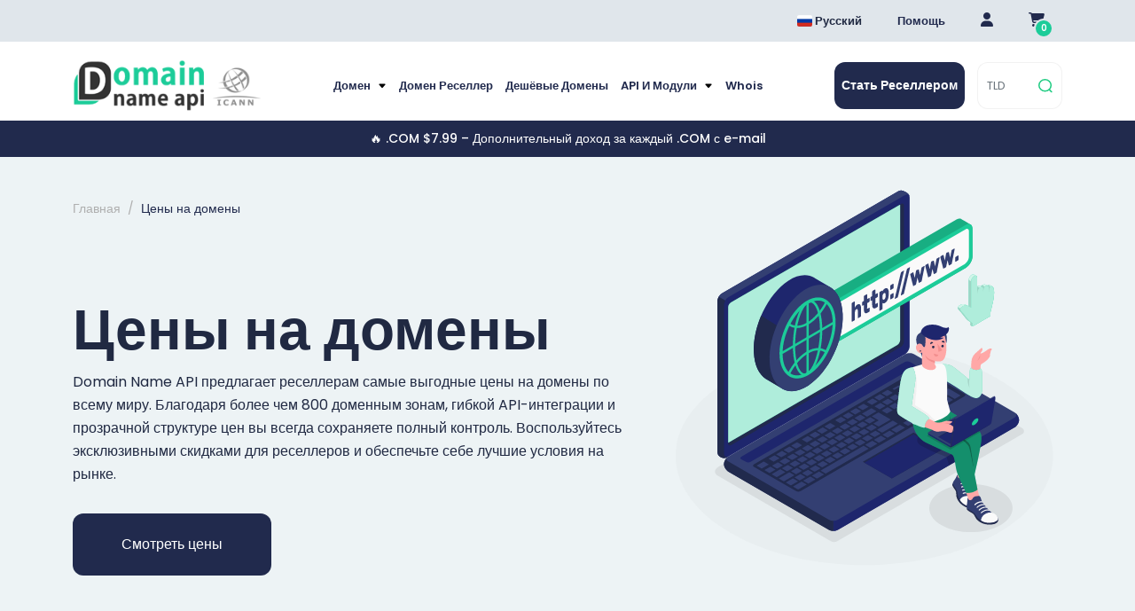

--- FILE ---
content_type: text/html; charset=utf-8
request_url: https://cdn.domainnameapi.com/ru/stoimost-domena
body_size: 14315
content:

<!DOCTYPE html>
<html lang="ru" dir="ltr">
<head>
    <meta charset="utf-8">
    <meta name="viewport" content="width=device-width, initial-scale=1">
    
    <title>&#x426;&#x435;&#x43D;&#x44B; &#x43D;&#x430; &#x434;&#x43E;&#x43C;&#x435;&#x43D;&#x44B; | &#x420;&#x435;&#x433;&#x438;&#x441;&#x442;&#x440;&#x430;&#x446;&#x438;&#x44F;, &#x43F;&#x440;&#x43E;&#x434;&#x43B;&#x435;&#x43D;&#x438;&#x435; &#x438; &#x43F;&#x435;&#x440;&#x435;&#x43D;&#x43E;&#x441;</title>
    <meta name="description" content="&#x426;&#x435;&#x43D;&#x44B; &#x43D;&#x430; &#x434;&#x43E;&#x43C;&#x435;&#x43D;&#x44B;, &#x43A;&#x43E;&#x442;&#x43E;&#x440;&#x44B;&#x43C; &#x43C;&#x43E;&#x436;&#x43D;&#x43E; &#x434;&#x43E;&#x432;&#x435;&#x440;&#x44F;&#x442;&#x44C;. &#x41C;&#x433;&#x43D;&#x43E;&#x432;&#x435;&#x43D;&#x43D;&#x43E; &#x43F;&#x440;&#x43E;&#x432;&#x435;&#x440;&#x44F;&#x439;&#x442;&#x435; &#x434;&#x43E;&#x441;&#x442;&#x443;&#x43F;&#x43D;&#x44B;&#x435; &#x442;&#x430;&#x440;&#x438;&#x444;&#x44B; &#x43D;&#x430; &#x440;&#x435;&#x433;&#x438;&#x441;&#x442;&#x440;&#x430;&#x446;&#x438;&#x44E;, &#x43F;&#x440;&#x43E;&#x434;&#x43B;&#x435;&#x43D;&#x438;&#x435; &#x438; &#x43F;&#x435;&#x440;&#x435;&#x43D;&#x43E;&#x441; .com, .net, .org &#x438; &#x43C;&#x43D;&#x43E;&#x433;&#x438;&#x445; &#x434;&#x440;&#x443;&#x433;&#x438;&#x445; &#x437;&#x43E;&#x43D;.">
    <meta name="keywords" content="&#x426;&#x435;&#x43D;&#x44B; &#x43D;&#x430; &#x434;&#x43E;&#x43C;&#x435;&#x43D;&#x44B;">
    <meta name="author" content="">
    
    <meta property="og:title" content="&#x426;&#x435;&#x43D;&#x44B; &#x43D;&#x430; &#x434;&#x43E;&#x43C;&#x435;&#x43D;&#x44B; | &#x420;&#x435;&#x433;&#x438;&#x441;&#x442;&#x440;&#x430;&#x446;&#x438;&#x44F;, &#x43F;&#x440;&#x43E;&#x434;&#x43B;&#x435;&#x43D;&#x438;&#x435; &#x438; &#x43F;&#x435;&#x440;&#x435;&#x43D;&#x43E;&#x441;">
    <meta property="og:description" content="&#x426;&#x435;&#x43D;&#x44B; &#x43D;&#x430; &#x434;&#x43E;&#x43C;&#x435;&#x43D;&#x44B;, &#x43A;&#x43E;&#x442;&#x43E;&#x440;&#x44B;&#x43C; &#x43C;&#x43E;&#x436;&#x43D;&#x43E; &#x434;&#x43E;&#x432;&#x435;&#x440;&#x44F;&#x442;&#x44C;. &#x41C;&#x433;&#x43D;&#x43E;&#x432;&#x435;&#x43D;&#x43D;&#x43E; &#x43F;&#x440;&#x43E;&#x432;&#x435;&#x440;&#x44F;&#x439;&#x442;&#x435; &#x434;&#x43E;&#x441;&#x442;&#x443;&#x43F;&#x43D;&#x44B;&#x435; &#x442;&#x430;&#x440;&#x438;&#x444;&#x44B; &#x43D;&#x430; &#x440;&#x435;&#x433;&#x438;&#x441;&#x442;&#x440;&#x430;&#x446;&#x438;&#x44E;, &#x43F;&#x440;&#x43E;&#x434;&#x43B;&#x435;&#x43D;&#x438;&#x435; &#x438; &#x43F;&#x435;&#x440;&#x435;&#x43D;&#x43E;&#x441; .com, .net, .org &#x438; &#x43C;&#x43D;&#x43E;&#x433;&#x438;&#x445; &#x434;&#x440;&#x443;&#x433;&#x438;&#x445; &#x437;&#x43E;&#x43D;.">
    <meta property="og:image" content="https://cdn.domainnameapi.com/assets/images/og-images/main-ru.png">
    <meta property="og:url" content="https://www.domainnameapi.com/ru/stoimost-domena">
    <meta property="og:type" content="website">
    <meta property="og:locale" content="ru">
    <meta property="og:site_name" content="&#x426;&#x435;&#x43D;&#x44B; &#x43D;&#x430; &#x434;&#x43E;&#x43C;&#x435;&#x43D;&#x44B; | &#x420;&#x435;&#x433;&#x438;&#x441;&#x442;&#x440;&#x430;&#x446;&#x438;&#x44F;, &#x43F;&#x440;&#x43E;&#x434;&#x43B;&#x435;&#x43D;&#x438;&#x435; &#x438; &#x43F;&#x435;&#x440;&#x435;&#x43D;&#x43E;&#x441;">
    
    <meta name="twitter:card" content="summary_large_image">
    <meta name="twitter:site" content="&#x426;&#x435;&#x43D;&#x44B; &#x43D;&#x430; &#x434;&#x43E;&#x43C;&#x435;&#x43D;&#x44B; | &#x420;&#x435;&#x433;&#x438;&#x441;&#x442;&#x440;&#x430;&#x446;&#x438;&#x44F;, &#x43F;&#x440;&#x43E;&#x434;&#x43B;&#x435;&#x43D;&#x438;&#x435; &#x438; &#x43F;&#x435;&#x440;&#x435;&#x43D;&#x43E;&#x441;">
    <meta name="twitter:url" content="https://www.domainnameapi.com/ru/stoimost-domena">
    <meta name="twitter:title" content="&#x426;&#x435;&#x43D;&#x44B; &#x43D;&#x430; &#x434;&#x43E;&#x43C;&#x435;&#x43D;&#x44B; | &#x420;&#x435;&#x433;&#x438;&#x441;&#x442;&#x440;&#x430;&#x446;&#x438;&#x44F;, &#x43F;&#x440;&#x43E;&#x434;&#x43B;&#x435;&#x43D;&#x438;&#x435; &#x438; &#x43F;&#x435;&#x440;&#x435;&#x43D;&#x43E;&#x441;">
    <meta name="twitter:description" content="&#x426;&#x435;&#x43D;&#x44B; &#x43D;&#x430; &#x434;&#x43E;&#x43C;&#x435;&#x43D;&#x44B;, &#x43A;&#x43E;&#x442;&#x43E;&#x440;&#x44B;&#x43C; &#x43C;&#x43E;&#x436;&#x43D;&#x43E; &#x434;&#x43E;&#x432;&#x435;&#x440;&#x44F;&#x442;&#x44C;. &#x41C;&#x433;&#x43D;&#x43E;&#x432;&#x435;&#x43D;&#x43D;&#x43E; &#x43F;&#x440;&#x43E;&#x432;&#x435;&#x440;&#x44F;&#x439;&#x442;&#x435; &#x434;&#x43E;&#x441;&#x442;&#x443;&#x43F;&#x43D;&#x44B;&#x435; &#x442;&#x430;&#x440;&#x438;&#x444;&#x44B; &#x43D;&#x430; &#x440;&#x435;&#x433;&#x438;&#x441;&#x442;&#x440;&#x430;&#x446;&#x438;&#x44E;, &#x43F;&#x440;&#x43E;&#x434;&#x43B;&#x435;&#x43D;&#x438;&#x435; &#x438; &#x43F;&#x435;&#x440;&#x435;&#x43D;&#x43E;&#x441; .com, .net, .org &#x438; &#x43C;&#x43D;&#x43E;&#x433;&#x438;&#x445; &#x434;&#x440;&#x443;&#x433;&#x438;&#x445; &#x437;&#x43E;&#x43D;.">
    <meta name="twitter:image" content="https://cdn.domainnameapi.com/assets/images/og-images/main-ru.png">
    
    <link rel="icon" type="image/svg+xml" href="/favicon.svg">
    <link rel="apple-touch-icon" href="/apple-touch-icon.png">
    <link rel="icon" type="image/x-icon" href="/favicon.ico">
    
    <link rel="canonical" href="https://www.domainnameapi.com/ru/stoimost-domena">
    <link rel="manifest" href="/manifest.json">
    
    <link rel="preconnect" href="https://cdn.domainnameapi.com" crossorigin>
    <link rel="preconnect" href="https://cdnjs.cloudflare.com" crossorigin>
    <link rel="preconnect" href="https://ajax.googleapis.com" crossorigin>
    <link rel="preconnect" href="https://cdn.jsdelivr.net" crossorigin>
    <link rel="preconnect" href="https://www.google.com" crossorigin>
    
    <link rel="dns-prefetch" href="//cdn.domainnameapi.com">
    <link rel="dns-prefetch" href="//cdnjs.cloudflare.com">
    <link rel="dns-prefetch" href="//cdn.jsdelivr.net">
    <link rel="dns-prefetch" href="//ajax.googleapis.com">
    <link rel="dns-prefetch" href="//www.googletagmanager.com">
    <link rel="dns-prefetch" href="//www.google-analytics.com">
    <link rel="dns-prefetch" href="//static.cloudflareinsights.com">
    
    <script src="/cdn-cgi/scripts/7d0fa10a/cloudflare-static/rocket-loader.min.js" data-cf-settings="cc24f7ded3f80b16778585c5-|49"></script><link rel="preload" href="/css/swiper-bundle.min.css" as="style" onload="this.onload=null;this.rel='stylesheet'">
    <link rel="preload" href="/assets/images/domain-name-api-logo.webp" as="image">
    <link rel="preload" href="/assets/font/poppins-400.woff2" as="font" type="font/woff2" crossorigin>
    <link rel="preload" href="/assets/font/poppins-500.woff2" as="font" type="font/woff2" crossorigin>
    <link rel="preload" href="/assets/font/poppins-600.woff2" as="font" type="font/woff2" crossorigin>
    <link rel="preload" href="/assets/font/poppins-700.woff2" as="font" type="font/woff2" crossorigin>

    <style>
        /* latin */
        @font-face {
            font-family: 'Poppins';
            font-style: normal;
            font-weight: 400;
            font-display: swap;
            src: url('/assets/font/poppins-400.woff2') format('woff2');
            unicode-range: U+0000-00FF, U+0131, U+0152-0153, U+02BB-02BC, U+02C6, U+02DA, U+02DC, U+0304, U+0308, U+0329, U+2000-206F, U+20AC, U+2122, U+2191, U+2193, U+2212, U+2215, U+FEFF, U+FFFD;
        }
        /* latin */
        @font-face {
            font-family: 'Poppins';
            font-style: normal;
            font-weight: 500;
            font-display: swap;
            src: url('/assets/font/poppins-500.woff2') format('woff2');
            unicode-range: U+0000-00FF, U+0131, U+0152-0153, U+02BB-02BC, U+02C6, U+02DA, U+02DC, U+0304, U+0308, U+0329, U+2000-206F, U+20AC, U+2122, U+2191, U+2193, U+2212, U+2215, U+FEFF, U+FFFD;
        }
        /* latin */
        @font-face {
            font-family: 'Poppins';
            font-style: normal;
            font-weight: 600;
            font-display: swap;
            src: url('/assets/font/poppins-600.woff2') format('woff2');
            unicode-range: U+0000-00FF, U+0131, U+0152-0153, U+02BB-02BC, U+02C6, U+02DA, U+02DC, U+0304, U+0308, U+0329, U+2000-206F, U+20AC, U+2122, U+2191, U+2193, U+2212, U+2215, U+FEFF, U+FFFD;
        }
        /* latin */
        @font-face {
            font-family: 'Poppins';
            font-style: normal;
            font-weight: 700;
            font-display: swap;
            src: url('/assets/font/poppins-700.woff2') format('woff2');
            unicode-range: U+0000-00FF, U+0131, U+0152-0153, U+02BB-02BC, U+02C6, U+02DA, U+02DC, U+0304, U+0308, U+0329, U+2000-206F, U+20AC, U+2122, U+2191, U+2193, U+2212, U+2215, U+FEFF, U+FFFD;
        }

        /* Latin-Ext */
        @font-face {
            font-family: 'Poppins';
            font-style: normal;
            font-weight: 400;
            font-display: swap;
            src: url('/assets/font/poppins-400-ext.woff2') format('woff2');
            unicode-range: U+0100-02BA, U+02BD-02C5, U+02C7-02CC, U+02CE-02D7, U+02DD-02FF, U+0304, U+0308, U+0329, U+1D00-1DBF, U+1E00-1E9F, U+1EF2-1EFF, U+2020, U+20A0-20AB, U+20AD-20C0, U+2113, U+2C60-2C7F, U+A720-A7FF;
        }

        /* Latin-Ext */
        @font-face {
            font-family: 'Poppins';
            font-style: normal;
            font-weight: 500;
            font-display: swap;
            src: url('/assets/font/poppins-500-ext.woff2') format('woff2');
            unicode-range: U+0100-02BA, U+02BD-02C5, U+02C7-02CC, U+02CE-02D7, U+02DD-02FF, U+0304, U+0308, U+0329, U+1D00-1DBF, U+1E00-1E9F, U+1EF2-1EFF, U+2020, U+20A0-20AB, U+20AD-20C0, U+2113, U+2C60-2C7F, U+A720-A7FF;
        }

        /* Latin-Ext */
        @font-face {
            font-family: 'Poppins';
            font-style: normal;
            font-weight: 600;
            font-display: swap;
            src: url('/assets/font/poppins-600-ext.woff2') format('woff2');
            unicode-range: U+0100-02BA, U+02BD-02C5, U+02C7-02CC, U+02CE-02D7, U+02DD-02FF, U+0304, U+0308, U+0329, U+1D00-1DBF, U+1E00-1E9F, U+1EF2-1EFF, U+2020, U+20A0-20AB, U+20AD-20C0, U+2113, U+2C60-2C7F, U+A720-A7FF;
        }

        /* Latin-Ext */
        @font-face {
            font-family: 'Poppins';
            font-style: normal;
            font-weight: 700;
            font-display: swap;
            src: url('/assets/font/poppins-700-ext.woff2') format('woff2');
            unicode-range: U+0100-02BA, U+02BD-02C5, U+02C7-02CC, U+02CE-02D7, U+02DD-02FF, U+0304, U+0308, U+0329, U+1D00-1DBF, U+1E00-1E9F, U+1EF2-1EFF, U+2020, U+20A0-20AB, U+20AD-20C0, U+2113, U+2C60-2C7F, U+A720-A7FF;
        }
    </style>
    
    <link rel="stylesheet" href="/lib/bootstrap/dist/css/bootstrap.min.css?v=SiIVMGgRhdXjKSTIddX7mh9IbOXVcwQWc7_p4nS6D_0">
    <link rel="stylesheet" href="/assets/scss/pricing.css?v=1216">
<link rel="stylesheet" href="https://cdn.datatables.net/responsive/2.5.0/css/responsive.bootstrap5.min.css">
    <link rel="stylesheet" href="/css/site.css?v=a236LYwsK6bfGXhxZxoAY6LVx18li4eX17-XGiygKDs">
    
    
            <link rel="alternate" hreflang="ar" href="https://www.domainnameapi.com/ar/asaar-domain" />
            <link rel="alternate" hreflang="az" href="https://www.domainnameapi.com/az/domain-qiymetleri" />
            <link rel="alternate" hreflang="bg" href="https://www.domainnameapi.com/bg/tseni-na-domeni" />
            <link rel="alternate" hreflang="bn" href="https://www.domainnameapi.com/bn/domain-mullo" />
            <link rel="alternate" hreflang="bs" href="https://www.domainnameapi.com/bs/cijene-domena" />
            <link rel="alternate" hreflang="da" href="https://www.domainnameapi.com/da/domaene-pris" />
            <link rel="alternate" hreflang="de" href="https://www.domainnameapi.com/de/domain-preise" />
            <link rel="alternate" hreflang="el" href="https://www.domainnameapi.com/el/times-domain" />
            <link rel="alternate" hreflang="en" href="https://www.domainnameapi.com/domain-prices" />
            <link rel="alternate" hreflang="es" href="https://www.domainnameapi.com/es/precios-de-dominios" />
            <link rel="alternate" hreflang="fa" href="https://www.domainnameapi.com/fa/gheymat-domain" />
            <link rel="alternate" hreflang="fi" href="https://www.domainnameapi.com/fi/domain-hinnat" />
            <link rel="alternate" hreflang="fr" href="https://www.domainnameapi.com/fr/tarifs-domaines" />
            <link rel="alternate" hreflang="he" href="https://www.domainnameapi.com/he/mehirey-dominim" />
            <link rel="alternate" hreflang="hi" href="https://www.domainnameapi.com/hi/domain-keematen" />
            <link rel="alternate" hreflang="hr" href="https://www.domainnameapi.com/hr/cijene-domena" />
            <link rel="alternate" hreflang="hu" href="https://www.domainnameapi.com/hu/domain-arak" />
            <link rel="alternate" hreflang="id" href="https://www.domainnameapi.com/id/harga-domain" />
            <link rel="alternate" hreflang="it" href="https://www.domainnameapi.com/it/prezzi-domini" />
            <link rel="alternate" hreflang="ja" href="https://www.domainnameapi.com/ja/domein-kakaku" />
            <link rel="alternate" hreflang="kk" href="https://www.domainnameapi.com/kk/domen-bagalary" />
            <link rel="alternate" hreflang="ko" href="https://www.domainnameapi.com/ko/domain-gagyeok" />
            <link rel="alternate" hreflang="ky" href="https://www.domainnameapi.com/ky/domen-baalary" />
            <link rel="alternate" hreflang="lt" href="https://www.domainnameapi.com/lt/domenu-kainos" />
            <link rel="alternate" hreflang="lv" href="https://www.domainnameapi.com/lv/domenucenas" />
            <link rel="alternate" hreflang="ms" href="https://www.domainnameapi.com/ms/harga-domain" />
            <link rel="alternate" hreflang="nl" href="https://www.domainnameapi.com/nl/domeinprijzen" />
            <link rel="alternate" hreflang="no" href="https://www.domainnameapi.com/no/domenpriser" />
            <link rel="alternate" hreflang="pa" href="https://www.domainnameapi.com/pa/domain-dian-keematan" />
            <link rel="alternate" hreflang="pl" href="https://www.domainnameapi.com/pl/ceny-domen" />
            <link rel="alternate" hreflang="pt" href="https://www.domainnameapi.com/pt/precos-de-dominios" />
            <link rel="alternate" hreflang="ro" href="https://www.domainnameapi.com/ro/preturi-domenii" />
            <link rel="alternate" hreflang="ru" href="https://www.domainnameapi.com/ru/stoimost-domena" />
            <link rel="alternate" hreflang="sk" href="https://www.domainnameapi.com/sk/ceny-domen" />
            <link rel="alternate" hreflang="sr" href="https://www.domainnameapi.com/sr/cene-domena" />
            <link rel="alternate" hreflang="sv" href="https://www.domainnameapi.com/sv/domanpriser" />
            <link rel="alternate" hreflang="sw" href="https://www.domainnameapi.com/sw/bei-za-domaini" />
            <link rel="alternate" hreflang="tg" href="https://www.domainnameapi.com/tg/narhi-domenho" />
            <link rel="alternate" hreflang="th" href="https://www.domainnameapi.com/th/rakha-domain" />
            <link rel="alternate" hreflang="tl" href="https://www.domainnameapi.com/ph/domain-prices" />
            <link rel="alternate" hreflang="tr" href="https://www.domainnameapi.com/tr/domain-fiyatlari" />
            <link rel="alternate" hreflang="uk" href="https://www.domainnameapi.com/uk/tsiny-na-domeny" />
            <link rel="alternate" hreflang="ur" href="https://www.domainnameapi.com/ur/domain-ki-qeematain" />
            <link rel="alternate" hreflang="uz" href="https://www.domainnameapi.com/uz/domen-narxlari" />
            <link rel="alternate" hreflang="vi" href="https://www.domainnameapi.com/vi/gia-ten-mien" />
            <link rel="alternate" hreflang="zh" href="https://www.domainnameapi.com/zh/yuming-jiage" />
            <link rel="alternate" hreflang="x-default" href="https://www.domainnameapi.com/domain-prices" />
            <meta property="og:locale" content="ru_RU" />
            <meta property="og:locale:alternate" content="tr_TR" />
            <meta property="og:locale:alternate" content="en_US" />
            <meta property="og:locale:alternate" content="da_DK" />
            <meta property="og:locale:alternate" content="de_DE" />
            <meta property="og:locale:alternate" content="fr_FR" />
            <meta property="og:locale:alternate" content="it_IT" />
            <meta property="og:locale:alternate" content="pt_PT" />
            <meta property="og:locale:alternate" content="ro_RO" />
            <meta property="og:locale:alternate" content="es_ES" />
            <meta property="og:locale:alternate" content="bg_BG" />
            <meta property="og:locale:alternate" content="uk_UA" />
            <meta property="og:locale:alternate" content="pl_PL" />
            <meta property="og:locale:alternate" content="ar_SA" />
            <meta property="og:locale:alternate" content="fa_IR" />
            <meta property="og:locale:alternate" content="zh_CN" />
            <meta property="og:locale:alternate" content="ja_JP" />
            <meta property="og:locale:alternate" content="ko_KR" />
            <meta property="og:locale:alternate" content="th_TH" />
            <meta property="og:locale:alternate" content="vi_VN" />
            <meta property="og:locale:alternate" content="ms_MY" />
            <meta property="og:locale:alternate" content="el_GR" />
            <meta property="og:locale:alternate" content="sw_TZ" />
            <meta property="og:locale:alternate" content="pa_IN" />
            <meta property="og:locale:alternate" content="bn_BD" />
            <meta property="og:locale:alternate" content="az_AZ" />
            <meta property="og:locale:alternate" content="kk_KZ" />
            <meta property="og:locale:alternate" content="ky_KG" />
            <meta property="og:locale:alternate" content="uz_UZ" />
            <meta property="og:locale:alternate" content="ur_PK" />
            <meta property="og:locale:alternate" content="nl_NL" />
            <meta property="og:locale:alternate" content="hi_IN" />
            <meta property="og:locale:alternate" content="tg_TJ" />
            <meta property="og:locale:alternate" content="he_IL" />
            <meta property="og:locale:alternate" content="tl_PH" />
            <meta property="og:locale:alternate" content="hr_HR" />
            <meta property="og:locale:alternate" content="bs_BA" />
            <meta property="og:locale:alternate" content="sr_RS" />
            <meta property="og:locale:alternate" content="id_ID" />
            <meta property="og:locale:alternate" content="sv_SE" />
            <meta property="og:locale:alternate" content="fi_FI" />
            <meta property="og:locale:alternate" content="sk_SK" />
            <meta property="og:locale:alternate" content="hu_HU" />
            <meta property="og:locale:alternate" content="lt_LT" />
            <meta property="og:locale:alternate" content="lv_LV" />
            <meta property="og:locale:alternate" content="nb_NO" />
    
    

    <style>
        span {
            display: inline-block;
        }

        .change-lang-link.selected {
            background: #e6f0ff;
            font-weight: bold;
            border-radius: 4px;
        }
    </style>
</head>
<body id="body">
    <div b-92dtaeaj3j id="wrapper" class="site-wrapper">
        <header b-92dtaeaj3j>
            <div b-92dtaeaj3j class="header-top">
                <div b-92dtaeaj3j class="container py-2 d-flex justify-content-md-end justify-content-around">

                    <button b-92dtaeaj3j type="button" data-toggle-it=".lang-megamenu" id="lang-toggle" class="top-link mb-0" aria-haspopup="true" aria-expanded="false" aria-label="Dil seçimi menüsünü aç">
                        <span b-92dtaeaj3j class="fi fi-ru"></span>
                        &#x420;&#x443;&#x441;&#x441;&#x43A;&#x438;&#x439;
                    </button>

                    <div b-92dtaeaj3j class="item d-flex flex-row align-items-center">
                        <a b-92dtaeaj3j href="/ru/baza-znaniy" class="top-link mb-0">&#x41F;&#x43E;&#x43C;&#x43E;&#x449;&#x44C;</a>
                    </div>
                    <div b-92dtaeaj3j class="item d-flex flex-row align-items-center">
                        <a b-92dtaeaj3j href="https://cp.domainnameapi.com/login" rel="nofollow noreferrer noopener" aria-label="Giriş Yap" class="top-link b-0"><i b-92dtaeaj3j class="fas fa-user"></i></a>
                    </div>

                    <div b-92dtaeaj3j class="item d-flex flex-row align-items-center">
                        <a b-92dtaeaj3j href="/ru/korzina" class="top-link cart-link">
                            <div b-92dtaeaj3j class="cart-container">
                                <i b-92dtaeaj3j class="fas fa-shopping-cart"></i>
                                <span b-92dtaeaj3j class="cart-count" id="cart-count">0</span>
                            </div>
                        </a>
                    </div>
                </div>
            </div>
            <nav b-92dtaeaj3j class="navbar mobile-sidenav attr-border navbar-sticky navbar-default sitenav navbar-fixed dark no-background">
                <div b-92dtaeaj3j class="container d-flex justify-content-xl-between justify-content-lg-between align-items-center header-first-class">
                    <div b-92dtaeaj3j class="navbar-header">
                        <button b-92dtaeaj3j type="button" class="navbar-toggle" data-toggle="collapse" data-target="#navbar-menu"
                                aria-label="Mobi menü aç">
                            <i b-92dtaeaj3j class="fa-solid fa-bars"></i>
                        </button>
                        <a b-92dtaeaj3j class="navbar-brand" href="/ru">
                            <img b-92dtaeaj3j src="/assets/images/domain-name-api-logo.webp" width="213" height="60" class="logo"
                                 alt="&#x411;&#x435;&#x441;&#x43F;&#x43B;&#x430;&#x442;&#x43D;&#x44B;&#x439; &#x440;&#x435;&#x441;&#x435;&#x43B;&#x43B;&#x435;&#x440; &#x434;&#x43E;&#x43C;&#x435;&#x43D;&#x43E;&#x432;" title="&#x411;&#x435;&#x441;&#x43F;&#x43B;&#x430;&#x442;&#x43D;&#x44B;&#x439; &#x440;&#x435;&#x441;&#x435;&#x43B;&#x43B;&#x435;&#x440; &#x434;&#x43E;&#x43C;&#x435;&#x43D;&#x43E;&#x432;">
                        </a>
                    </div>
                    <div b-92dtaeaj3j class="collapse navbar-collapse" id="navbar-menu">
                        <img b-92dtaeaj3j src="/assets/images/blank.png" data-src="/assets/images/domain-name-API-logo.webp" class="lazyload"
                             width="256" height="44" alt="&#x411;&#x435;&#x441;&#x43F;&#x43B;&#x430;&#x442;&#x43D;&#x44B;&#x439; &#x440;&#x435;&#x441;&#x435;&#x43B;&#x43B;&#x435;&#x440; &#x434;&#x43E;&#x43C;&#x435;&#x43D;&#x43E;&#x432;" title="&#x411;&#x435;&#x441;&#x43F;&#x43B;&#x430;&#x442;&#x43D;&#x44B;&#x439; &#x440;&#x435;&#x441;&#x435;&#x43B;&#x43B;&#x435;&#x440; &#x434;&#x43E;&#x43C;&#x435;&#x43D;&#x43E;&#x432;">
                        <button b-92dtaeaj3j type="button" class="navbar-toggle" data-toggle="collapse" data-target="#navbar-menu"
                                aria-label="Mobi menü kapat">
                            <i b-92dtaeaj3j class="fa-solid fa-times"></i>
                        </button>

                        <ul b-92dtaeaj3j class="nav navbar-nav navbar-right" data-in="fadeInDown" data-out="fadeOutUp">
                            <li b-92dtaeaj3j class="button d-lg-none">
                                <a b-92dtaeaj3j href="https://cp.domainnameapi.com/login" rel="nofollow noreferrer noopener" class="btn-theme"><span b-92dtaeaj3j class="mobile">&#x41E;&#x441;&#x442;&#x430;&#x432;&#x438;&#x442;&#x44C; &#x437;&#x430;&#x44F;&#x432;&#x43A;&#x443;</span></a>
                            </li>


                            
<li class="top-menu">
        <li class="dropdown">
            <a href="javascript:;"
               
               class="dropdown-toggle"
               data-toggle=&quot;dropdown&quot;>
                &#x414;&#x43E;&#x43C;&#x435;&#x43D;
            </a>

                <ul class="dropdown-menu fadeOutUp" role="menu">
                        <li role="none">
                            <a href="/ru/poisk-domennogo-imeni"
                               
                               role="menuitem">
                                &#x41A;&#x443;&#x43F;&#x438;&#x442;&#x44C; &#x434;&#x43E;&#x43C;&#x435;&#x43D;
                            </a>
                        </li>
                        <li role="none">
                            <a href="/ru/stoimost-domena"
                               
                               role="menuitem">
                                &#x426;&#x435;&#x43D;&#x44B; &#x43D;&#x430; &#x434;&#x43E;&#x43C;&#x435;&#x43D;&#x44B;
                            </a>
                        </li>
                </ul>
        </li>
        <li class="">
            <a href="/ru/domen-reseller"
               
               class=""
               >
                &#x414;&#x43E;&#x43C;&#x435;&#x43D; &#x420;&#x435;&#x441;&#x435;&#x43B;&#x43B;&#x435;&#x440;
            </a>

        </li>
        <li class="">
            <a href="/ru/kupit-deshevyy-domen"
               
               class=""
               >
                &#x414;&#x435;&#x448;&#x451;&#x432;&#x44B;&#x435; &#x434;&#x43E;&#x43C;&#x435;&#x43D;&#x44B;
            </a>

        </li>
        <li class="dropdown">
            <a href="javascript:;"
               
               class="dropdown-toggle"
               data-toggle=&quot;dropdown&quot;>
                API &#x438; &#x43C;&#x43E;&#x434;&#x443;&#x43B;&#x438;
            </a>

                <ul class="dropdown-menu fadeOutUp" role="menu">
                        <li role="none">
                            <a href="/ru/domain-api-integratsiya"
                               
                               role="menuitem">
                                &#x418;&#x43D;&#x442;&#x435;&#x433;&#x440;&#x430;&#x446;&#x438;&#x44F; Domain API
                            </a>
                        </li>
                        <li role="none">
                            <a href="/ru/whmcs"
                               
                               role="menuitem">
                                WHMCS
                            </a>
                        </li>
                        <li role="none">
                            <a href="/ru/wisecp"
                               
                               role="menuitem">
                                WiseCP
                            </a>
                        </li>
                        <li role="none">
                            <a href="/ru/hostbill"
                               
                               role="menuitem">
                                HostBill
                            </a>
                        </li>
                        <li role="none">
                            <a href="/ru/blesta"
                               
                               role="menuitem">
                                Blesta
                            </a>
                        </li>
                        <li role="none">
                            <a href="/ru/clientexec"
                               
                               role="menuitem">
                                ClientExec
                            </a>
                        </li>
                </ul>
        </li>
        <li class="">
            <a href="/ru/whois"
               
               class=""
               >
                Whois
            </a>

        </li>
</li>

                        </ul>
                        <div b-92dtaeaj3j class="extension-search" id="extension-search-mobile"></div>
                    </div>
                    <div b-92dtaeaj3j class="attr-right">
                        <div b-92dtaeaj3j class="attr-nav">
                            <ul b-92dtaeaj3j>
                                <li b-92dtaeaj3j class="button">
                                    <a b-92dtaeaj3j href="https://cp.domainnameapi.com/login" class="btn-theme">
                                        <span b-92dtaeaj3j class="desktop d-none d-md-block">
                                            &#x421;&#x442;&#x430;&#x442;&#x44C; &#x440;&#x435;&#x441;&#x435;&#x43B;&#x43B;&#x435;&#x440;&#x43E;&#x43C;
                                        </span><span b-92dtaeaj3j class="mobile d-md-none">&#x421;&#x442;&#x430;&#x442;&#x44C; &#x440;&#x435;&#x441;&#x435;&#x43B;&#x43B;&#x435;&#x440;&#x43E;&#x43C;</span>
                                    </a>
                                </li>
                                <li b-92dtaeaj3j class="extension-search" id="extension-search-desktop">
                                    <div b-92dtaeaj3j class="input-group">
                                        <input b-92dtaeaj3j type="text" class="form-control" placeholder="TLD" aria-label="TLD" id="tld-input-desktop" aria-describedby="button-addon2">
                                        <button b-92dtaeaj3j class="btn btn-outline-secondary" type="button" id="button-addon2">
                                            <i b-92dtaeaj3j class="search-icon">
                                                <img b-92dtaeaj3j width="16" height="16" alt="search" src="/assets/images/search.svg" />
                                            </i>
                                        </button>
                                    </div>
                                </li>
                            </ul>
                        </div>
                    </div>
                </div>

                <a b-92dtaeaj3j href="https://domainnameapi.com/blog/com-discount-program-extra-earnings-on-every-email-enabled-com-registration" target="_blank" class="announcement-banner">
                    <span b-92dtaeaj3j class="announcement-text">🔥 .COM $7.99 – Дополнительный доход за каждый .COM с e-mail</span>
            </a>
            

                <div b-92dtaeaj3j class="overlay-screen"></div>
            </nav>
            <div b-92dtaeaj3j class="lang-megamenu" style="display: none">
                <div b-92dtaeaj3j class="d-flex content align-items-center">
                    <div b-92dtaeaj3j class="container">
                        <div b-92dtaeaj3j class="d-flex align-items-center justify-content-between mt-3">
                            <h2 b-92dtaeaj3j class="head-title">&#x412;&#x44B;&#x431;&#x435;&#x440;&#x438;&#x442;&#x435; &#x441;&#x442;&#x440;&#x430;&#x43D;&#x443;</h2>
                            <button b-92dtaeaj3j class="close-btn" data-dismiss-it=".lang-megamenu"><i b-92dtaeaj3j class="fas fa-times"></i></button>
                        </div>
                        <div b-92dtaeaj3j class="col-lg-3 col-md-6 col-12">
                            <div b-92dtaeaj3j class="input-group">
                                <input b-92dtaeaj3j type="text" class="form-control lang-search-input" placeholder="&#x41F;&#x43E;&#x438;&#x441;&#x43A; &#x44F;&#x437;&#x44B;&#x43A;&#x430; &#x438;&#x43B;&#x438; &#x441;&#x442;&#x440;&#x430;&#x43D;&#x44B;...">
                                <i b-92dtaeaj3j class="fas fa-search text-blue"></i>
                            </div>
                        </div>
                        <div b-92dtaeaj3j class="lang-list">
                                <a b-92dtaeaj3j href="/domain-prices" class="lang change-lang-link" data-lang="">
                                    <i b-92dtaeaj3j class="fi fi-us"></i>
                                    <div b-92dtaeaj3j class="text-bold">America</div>
                                    <span b-92dtaeaj3j class="secondary">English</span>
                                </a>
                                <a b-92dtaeaj3j href="/tr/domain-fiyatlari" class="lang change-lang-link" data-lang="">
                                    <i b-92dtaeaj3j class="fi fi-tr"></i>
                                    <div b-92dtaeaj3j class="text-bold">T&#xFC;rkiye</div>
                                    <span b-92dtaeaj3j class="secondary">T&#xFC;rk&#xE7;e</span>
                                </a>
                                <a b-92dtaeaj3j href="/de/domain-preise" class="lang change-lang-link" data-lang="">
                                    <i b-92dtaeaj3j class="fi fi-de"></i>
                                    <div b-92dtaeaj3j class="text-bold">Deutschland</div>
                                    <span b-92dtaeaj3j class="secondary">Deutsch</span>
                                </a>
                                <a b-92dtaeaj3j href="/ru/stoimost-domena" class="lang change-lang-link" data-lang="">
                                    <i b-92dtaeaj3j class="fi fi-ru"></i>
                                    <div b-92dtaeaj3j class="text-bold">&#x420;&#x43E;&#x441;&#x441;&#x438;&#x44F;</div>
                                    <span b-92dtaeaj3j class="secondary">&#x420;&#x443;&#x441;&#x441;&#x43A;&#x438;&#x439;</span>
                                </a>
                                <a b-92dtaeaj3j href="/zh/yuming-jiage" class="lang change-lang-link" data-lang="">
                                    <i b-92dtaeaj3j class="fi fi-cn"></i>
                                    <div b-92dtaeaj3j class="text-bold">&#x4E2D;&#x56FD;</div>
                                    <span b-92dtaeaj3j class="secondary">&#x4E2D;&#x6587;</span>
                                </a>
                                <a b-92dtaeaj3j href="/it/prezzi-domini" class="lang change-lang-link" data-lang="">
                                    <i b-92dtaeaj3j class="fi fi-it"></i>
                                    <div b-92dtaeaj3j class="text-bold">Italia</div>
                                    <span b-92dtaeaj3j class="secondary">Italiano</span>
                                </a>
                                <a b-92dtaeaj3j href="/es/precios-de-dominios" class="lang change-lang-link" data-lang="">
                                    <i b-92dtaeaj3j class="fi fi-es"></i>
                                    <div b-92dtaeaj3j class="text-bold">Espa&#xF1;a</div>
                                    <span b-92dtaeaj3j class="secondary">Espa&#xF1;ol</span>
                                </a>
                                <a b-92dtaeaj3j href="/fa/gheymat-domain" class="lang change-lang-link" data-lang="">
                                    <i b-92dtaeaj3j class="fi fi-ir"></i>
                                    <div b-92dtaeaj3j class="text-bold">&#x627;&#x6CC;&#x631;&#x627;&#x646;</div>
                                    <span b-92dtaeaj3j class="secondary">&#x641;&#x627;&#x631;&#x633;&#x6CC;</span>
                                </a>
                                <a b-92dtaeaj3j href="/fr/tarifs-domaines" class="lang change-lang-link" data-lang="">
                                    <i b-92dtaeaj3j class="fi fi-fr"></i>
                                    <div b-92dtaeaj3j class="text-bold">France</div>
                                    <span b-92dtaeaj3j class="secondary">Fran&#xE7;ais</span>
                                </a>
                                <a b-92dtaeaj3j href="/ar/asaar-domain" class="lang change-lang-link" data-lang="">
                                    <i b-92dtaeaj3j class="fi fi-sa"></i>
                                    <div b-92dtaeaj3j class="text-bold">&#x627;&#x644;&#x645;&#x645;&#x644;&#x643;&#x629; &#x627;&#x644;&#x639;&#x631;&#x628;&#x64A;&#x629; &#x627;&#x644;&#x633;&#x639;&#x648;&#x62F;&#x64A;&#x629;</div>
                                    <span b-92dtaeaj3j class="secondary">&#x627;&#x644;&#x639;&#x631;&#x628;&#x64A;&#x629;</span>
                                </a>
                                <a b-92dtaeaj3j href="/hi/domain-keematen" class="lang change-lang-link" data-lang="">
                                    <i b-92dtaeaj3j class="fi fi-in"></i>
                                    <div b-92dtaeaj3j class="text-bold">&#x92D;&#x93E;&#x930;&#x924;</div>
                                    <span b-92dtaeaj3j class="secondary">&#x939;&#x93F;&#x928;&#x94D;&#x926;&#x940;</span>
                                </a>
                                <a b-92dtaeaj3j href="/id/harga-domain" class="lang change-lang-link" data-lang="">
                                    <i b-92dtaeaj3j class="fi fi-id"></i>
                                    <div b-92dtaeaj3j class="text-bold">Indonesia</div>
                                    <span b-92dtaeaj3j class="secondary">Bahasa Indonesia</span>
                                </a>
                                <a b-92dtaeaj3j href="/bn/domain-mullo" class="lang change-lang-link" data-lang="">
                                    <i b-92dtaeaj3j class="fi fi-bd"></i>
                                    <div b-92dtaeaj3j class="text-bold">&#x9AC;&#x9BE;&#x982;&#x9B2;&#x9BE;&#x9A6;&#x9C7;&#x9B6;</div>
                                    <span b-92dtaeaj3j class="secondary">&#x9AC;&#x9BE;&#x982;&#x9B2;&#x9BE;</span>
                                </a>
                                <a b-92dtaeaj3j href="/pt/precos-de-dominios" class="lang change-lang-link" data-lang="">
                                    <i b-92dtaeaj3j class="fi fi-pt"></i>
                                    <div b-92dtaeaj3j class="text-bold">Portugal</div>
                                    <span b-92dtaeaj3j class="secondary">Portugu&#xEA;s</span>
                                </a>
                                <a b-92dtaeaj3j href="/ur/domain-ki-qeematain" class="lang change-lang-link" data-lang="">
                                    <i b-92dtaeaj3j class="fi fi-pk"></i>
                                    <div b-92dtaeaj3j class="text-bold">&#x67E;&#x627;&#x6A9;&#x633;&#x62A;&#x627;&#x646;</div>
                                    <span b-92dtaeaj3j class="secondary">&#x627;&#x631;&#x62F;&#x648;</span>
                                </a>
                                <a b-92dtaeaj3j href="/ja/domein-kakaku" class="lang change-lang-link" data-lang="">
                                    <i b-92dtaeaj3j class="fi fi-jp"></i>
                                    <div b-92dtaeaj3j class="text-bold">&#x65E5;&#x672C;</div>
                                    <span b-92dtaeaj3j class="secondary">&#x65E5;&#x672C;&#x8A9E;</span>
                                </a>
                                <a b-92dtaeaj3j href="/vi/gia-ten-mien" class="lang change-lang-link" data-lang="">
                                    <i b-92dtaeaj3j class="fi fi-vn"></i>
                                    <div b-92dtaeaj3j class="text-bold">Vi&#x1EC7;t Nam</div>
                                    <span b-92dtaeaj3j class="secondary">Ti&#x1EBF;ng Vi&#x1EC7;t</span>
                                </a>
                                <a b-92dtaeaj3j href="/ko/domain-gagyeok" class="lang change-lang-link" data-lang="">
                                    <i b-92dtaeaj3j class="fi fi-kr"></i>
                                    <div b-92dtaeaj3j class="text-bold">&#xB300;&#xD55C;&#xBBFC;&#xAD6D;</div>
                                    <span b-92dtaeaj3j class="secondary">&#xD55C;&#xAD6D;&#xC5B4;</span>
                                </a>
                                <a b-92dtaeaj3j href="/bg/tseni-na-domeni" class="lang change-lang-link" data-lang="">
                                    <i b-92dtaeaj3j class="fi fi-bg"></i>
                                    <div b-92dtaeaj3j class="text-bold">&#x411;&#x44A;&#x43B;&#x433;&#x430;&#x440;&#x441;&#x43A;&#x438;</div>
                                    <span b-92dtaeaj3j class="secondary">&#x411;&#x44A;&#x43B;&#x433;&#x430;&#x440;&#x441;&#x43A;&#x438;</span>
                                </a>
                                <a b-92dtaeaj3j href="/uk/tsiny-na-domeny" class="lang change-lang-link" data-lang="">
                                    <i b-92dtaeaj3j class="fi fi-ua"></i>
                                    <div b-92dtaeaj3j class="text-bold">&#x423;&#x43A;&#x440;&#x430;&#x457;&#x43D;&#x430;</div>
                                    <span b-92dtaeaj3j class="secondary">&#x423;&#x43A;&#x440;&#x430;&#x457;&#x43D;&#x441;&#x44C;&#x43A;&#x430;</span>
                                </a>
                                <a b-92dtaeaj3j href="/az/domain-qiymetleri" class="lang change-lang-link" data-lang="">
                                    <i b-92dtaeaj3j class="fi fi-az"></i>
                                    <div b-92dtaeaj3j class="text-bold">Az&#x259;rbaycan</div>
                                    <span b-92dtaeaj3j class="secondary">Az&#x259;rbaycan dili</span>
                                </a>
                                <a b-92dtaeaj3j href="/nl/domeinprijzen" class="lang change-lang-link" data-lang="">
                                    <i b-92dtaeaj3j class="fi fi-nl"></i>
                                    <div b-92dtaeaj3j class="text-bold">Nederland</div>
                                    <span b-92dtaeaj3j class="secondary">Nederlands</span>
                                </a>
                                <a b-92dtaeaj3j href="/uz/domen-narxlari" class="lang change-lang-link" data-lang="">
                                    <i b-92dtaeaj3j class="fi fi-uz"></i>
                                    <div b-92dtaeaj3j class="text-bold">O&#x2BB;zbekiston</div>
                                    <span b-92dtaeaj3j class="secondary">O&#x2BB;zbekcha</span>
                                </a>
                                <a b-92dtaeaj3j href="/kk/domen-bagalary" class="lang change-lang-link" data-lang="">
                                    <i b-92dtaeaj3j class="fi fi-kz"></i>
                                    <div b-92dtaeaj3j class="text-bold">&#x49A;&#x430;&#x437;&#x430;&#x49B;&#x441;&#x442;&#x430;&#x43D;</div>
                                    <span b-92dtaeaj3j class="secondary">&#x49A;&#x430;&#x437;&#x430;&#x49B; &#x442;&#x456;&#x43B;&#x456;</span>
                                </a>
                                <a b-92dtaeaj3j href="/ky/domen-baalary" class="lang change-lang-link" data-lang="">
                                    <i b-92dtaeaj3j class="fi fi-kg"></i>
                                    <div b-92dtaeaj3j class="text-bold">&#x41A;&#x44B;&#x440;&#x433;&#x44B;&#x437;&#x441;&#x442;&#x430;&#x43D;</div>
                                    <span b-92dtaeaj3j class="secondary">&#x41A;&#x44B;&#x440;&#x433;&#x44B;&#x437;&#x447;&#x430;</span>
                                </a>
                                <a b-92dtaeaj3j href="/pl/ceny-domen" class="lang change-lang-link" data-lang="">
                                    <i b-92dtaeaj3j class="fi fi-pl"></i>
                                    <div b-92dtaeaj3j class="text-bold">Polska</div>
                                    <span b-92dtaeaj3j class="secondary">Polski</span>
                                </a>
                                <a b-92dtaeaj3j href="/ro/preturi-domenii" class="lang change-lang-link" data-lang="">
                                    <i b-92dtaeaj3j class="fi fi-ro"></i>
                                    <div b-92dtaeaj3j class="text-bold">Rom&#xE2;nia</div>
                                    <span b-92dtaeaj3j class="secondary">Rom&#xE2;n&#x103;</span>
                                </a>
                                <a b-92dtaeaj3j href="/tg/narhi-domenho" class="lang change-lang-link" data-lang="">
                                    <i b-92dtaeaj3j class="fi fi-tj"></i>
                                    <div b-92dtaeaj3j class="text-bold">&#x422;&#x43E;&#x4B7;&#x438;&#x43A;&#x438;&#x441;&#x442;&#x43E;&#x43D;</div>
                                    <span b-92dtaeaj3j class="secondary">&#x442;&#x43E;&#x4B7;&#x438;&#x43A;&#x4E3;</span>
                                </a>
                                <a b-92dtaeaj3j href="/pa/domain-dian-keematan" class="lang change-lang-link" data-lang="">
                                    <i b-92dtaeaj3j class="fi fi-pk"></i>
                                    <div b-92dtaeaj3j class="text-bold">&#xA2A;&#xA70;&#xA1C;&#xA3E;&#xA2C;</div>
                                    <span b-92dtaeaj3j class="secondary">&#xA2A;&#xA70;&#xA1C;&#xA3E;&#xA2C;&#xA40;</span>
                                </a>
                                <a b-92dtaeaj3j href="/th/rakha-domain" class="lang change-lang-link" data-lang="">
                                    <i b-92dtaeaj3j class="fi fi-th"></i>
                                    <div b-92dtaeaj3j class="text-bold">&#xE1B;&#xE23;&#xE30;&#xE40;&#xE17;&#xE28;&#xE44;&#xE17;&#xE22;</div>
                                    <span b-92dtaeaj3j class="secondary">&#xE44;&#xE17;&#xE22;</span>
                                </a>
                                <a b-92dtaeaj3j href="/sw/bei-za-domaini" class="lang change-lang-link" data-lang="">
                                    <i b-92dtaeaj3j class="fi fi-tz"></i>
                                    <div b-92dtaeaj3j class="text-bold">Tanzania</div>
                                    <span b-92dtaeaj3j class="secondary">Kiswahili</span>
                                </a>
                                <a b-92dtaeaj3j href="/ms/harga-domain" class="lang change-lang-link" data-lang="">
                                    <i b-92dtaeaj3j class="fi fi-my"></i>
                                    <div b-92dtaeaj3j class="text-bold">Malaysia</div>
                                    <span b-92dtaeaj3j class="secondary">Bahasa Melayu</span>
                                </a>
                                <a b-92dtaeaj3j href="/el/times-domain" class="lang change-lang-link" data-lang="">
                                    <i b-92dtaeaj3j class="fi fi-gr"></i>
                                    <div b-92dtaeaj3j class="text-bold">&#x395;&#x3BB;&#x3BB;&#x3AC;&#x3B4;&#x3B1;</div>
                                    <span b-92dtaeaj3j class="secondary">&#x395;&#x3BB;&#x3BB;&#x3B7;&#x3BD;&#x3B9;&#x3BA;&#x3AC;</span>
                                </a>
                                <a b-92dtaeaj3j href="/he/mehirey-dominim" class="lang change-lang-link" data-lang="">
                                    <i b-92dtaeaj3j class="fi fi-il"></i>
                                    <div b-92dtaeaj3j class="text-bold">&#x5D9;&#x5E9;&#x5E8;&#x5D0;&#x5DC;</div>
                                    <span b-92dtaeaj3j class="secondary">&#x5E2;&#x5D1;&#x5E8;&#x5D9;&#x5EA;</span>
                                </a>
                                <a b-92dtaeaj3j href="/sv/domanpriser" class="lang change-lang-link" data-lang="">
                                    <i b-92dtaeaj3j class="fi fi-se"></i>
                                    <div b-92dtaeaj3j class="text-bold">Sverige</div>
                                    <span b-92dtaeaj3j class="secondary">Svenska</span>
                                </a>
                                <a b-92dtaeaj3j href="/fi/domain-hinnat" class="lang change-lang-link" data-lang="">
                                    <i b-92dtaeaj3j class="fi fi-fi"></i>
                                    <div b-92dtaeaj3j class="text-bold">Suomi</div>
                                    <span b-92dtaeaj3j class="secondary">Suomi</span>
                                </a>
                                <a b-92dtaeaj3j href="/sk/ceny-domen" class="lang change-lang-link" data-lang="">
                                    <i b-92dtaeaj3j class="fi fi-sk"></i>
                                    <div b-92dtaeaj3j class="text-bold">Slovensko</div>
                                    <span b-92dtaeaj3j class="secondary">Sloven&#x10D;ina</span>
                                </a>
                                <a b-92dtaeaj3j href="/hu/domain-arak" class="lang change-lang-link" data-lang="">
                                    <i b-92dtaeaj3j class="fi fi-hu"></i>
                                    <div b-92dtaeaj3j class="text-bold">Magyarorsz&#xE1;g</div>
                                    <span b-92dtaeaj3j class="secondary">Magyar</span>
                                </a>
                                <a b-92dtaeaj3j href="/lt/domenu-kainos" class="lang change-lang-link" data-lang="">
                                    <i b-92dtaeaj3j class="fi fi-lt"></i>
                                    <div b-92dtaeaj3j class="text-bold">Lietuva</div>
                                    <span b-92dtaeaj3j class="secondary">Lietuvi&#x173;</span>
                                </a>
                                <a b-92dtaeaj3j href="/lv/domenucenas" class="lang change-lang-link" data-lang="">
                                    <i b-92dtaeaj3j class="fi fi-lv"></i>
                                    <div b-92dtaeaj3j class="text-bold">Latvija</div>
                                    <span b-92dtaeaj3j class="secondary">Latvie&#x161;u</span>
                                </a>
                                <a b-92dtaeaj3j href="/no/domenpriser" class="lang change-lang-link" data-lang="">
                                    <i b-92dtaeaj3j class="fi fi-no"></i>
                                    <div b-92dtaeaj3j class="text-bold">Norge</div>
                                    <span b-92dtaeaj3j class="secondary">Norsk</span>
                                </a>
                                <a b-92dtaeaj3j href="/hr/cijene-domena" class="lang change-lang-link" data-lang="">
                                    <i b-92dtaeaj3j class="fi fi-hr"></i>
                                    <div b-92dtaeaj3j class="text-bold">Hrvatska</div>
                                    <span b-92dtaeaj3j class="secondary">Hrvatski</span>
                                </a>
                                <a b-92dtaeaj3j href="/bs/cijene-domena" class="lang change-lang-link" data-lang="">
                                    <i b-92dtaeaj3j class="fi fi-ba"></i>
                                    <div b-92dtaeaj3j class="text-bold">Bosna i Hercegovina</div>
                                    <span b-92dtaeaj3j class="secondary">Bosanski</span>
                                </a>
                                <a b-92dtaeaj3j href="/sr/cene-domena" class="lang change-lang-link" data-lang="">
                                    <i b-92dtaeaj3j class="fi fi-rs"></i>
                                    <div b-92dtaeaj3j class="text-bold">&#x421;&#x440;&#x431;&#x438;&#x458;&#x430;</div>
                                    <span b-92dtaeaj3j class="secondary">&#x421;&#x440;&#x43F;&#x441;&#x43A;&#x438;</span>
                                </a>
                                <a b-92dtaeaj3j href="/ph/domain-prices" class="lang change-lang-link" data-lang="">
                                    <i b-92dtaeaj3j class="fi fi-ph"></i>
                                    <div b-92dtaeaj3j class="text-bold">Pilipinas</div>
                                    <span b-92dtaeaj3j class="secondary">Filipino</span>
                                </a>
                                <a b-92dtaeaj3j href="/da/domaene-pris" class="lang change-lang-link" data-lang="">
                                    <i b-92dtaeaj3j class="fi fi-dk"></i>
                                    <div b-92dtaeaj3j class="text-bold">Danmark</div>
                                    <span b-92dtaeaj3j class="secondary">Dansk</span>
                                </a>
                        </div>
                    </div>
                </div>
            </div>
        </header>


        <div b-92dtaeaj3j class="main">
            <main b-92dtaeaj3j role="main">
                
<!-- Welcome -->
<section class="welcome bg-light pb-5">
    <div class="container">
        <div class="row ">
            <div class="col-lg-7 col-md-12 col-12 text-area">
                <nav aria-label="breadcrumb" itemscope itemtype="https://schema.org/BreadcrumbList">
                    <ol class="breadcrumb">
                        <li class="breadcrumb-item" itemprop="itemListElement" itemscope
                            itemtype="https://schema.org/ListItem">
                            <a href="/ru" itemprop="item"><span itemprop="name">Главная</span></a>
                            <meta itemprop="position" content="1" />
                        </li>
                        <li class="breadcrumb-item active" aria-current="page" itemprop="itemListElement" itemscope
                            itemtype="https://schema.org/ListItem">
                            <span itemprop="name">Цены на домены</span>
                            <meta itemprop="item" content="/ru/stoimost-domena" />
                            <meta itemprop="position" content="2" />
                        </li>
                    </ol>
                </nav>
                <div class="py-4 text-md-start text-center">
                    <h1 class="page-title">Цены на домены</h1>
                    <p class="p-style mt-2">Domain Name API предлагает реселлерам самые выгодные цены на домены по всему миру.
                        Благодаря более чем 800 доменным зонам, гибкой API-интеграции и прозрачной структуре цен
                        вы всегда сохраняете полный контроль. Воспользуйтесь эксклюзивными скидками для реселлеров
                        и обеспечьте себе лучшие условия на рынке.</p>
                    <a class="btn btn-theme mt-3" href="#fiyatlar">Смотреть цены</a>
                </div>
            </div>
            <div class="col-lg-5 col-12 d-xl-block pt-4 welcome-img">
                <img src="/assets/images/prices.svg" srcset="/assets/images/blank.png 992w, /assets/images/prices.svg 993w" sizes="(max-width: 992px) 992px, 993px" width="500" height="500" class="mx-auto d-block" alt="Цены на домены">
            </div>

        </div>
    </div>
</section>

<section class="py-5 mt-lg-5 mt-md-1">
    <div class="container">
        <div class="row align-items-center justify-content-between flex-lg-row flex-column-reverse ">
            <div class="col-lg-7 col-12 mb-lg-0 mb-3">
                <h2 class="head-title">Самые низкие цены на регистрацию доменов</h2>
                <p class="p-style  mt-30">.com, .net, .info, .tr, .uk, .co, .shop, .online, .ist … С более чем 800 доменными зонами
                    Domain Name API круглый год предоставляет для реселлеров самые низкие тарифы.
                    Благодаря ценам на регистрацию, продление и трансфер ваша компания
                    остаётся более конкурентоспособной на доменном рынке.</p>
                <a class="btn btn-theme" href="https://cp.domainnameapi.com/login" rel="nofollow" target="_blank">Стать реселлером</a>
            </div>
            <div class="col-lg-5 col-md-8 col-10 d-block mx-md-0s mx-auto ">
                <img src="/assets/images/discount-domains.svg" width="523" height="449" style="max-width: 60dvw; display: block; margin-right: auto;margin-left: auto;" alt="Самые низкие цены на регистрацию доменов">
            </div>
        </div>
    </div>
</section>

<section class="py-5 why-cheap-dna">
    <div class="container">
        <div class="row text-center align-items-center justify-content-center title-row">
            <div class="col-lg-8 col-12 ">
                <h2 class="head-title">Конкурентные цены на домены</h2>
                <p class="p-style  mt-30">Наши преимущества по издержкам на регистрацию, продление
                    и трансфер помогут вашей компании быть более конкурентоспособной на рынке.</p>
            </div>
        </div>
        <div class="row align-items-center justify-content-center box-row mt-3 ">
            <div class="col-lg-4 col-12 ">
                <div class="box">
                    <div class="content">
                        <figure class="icon"><img class="lazyload" src="/assets/images/blank.png" data-src="/assets/images/chart-icon.svg" width="48px" height="48px" alt="Выгодная программа для реселлеров">
                        </figure>
                        <h3 class="mt-60"><br> Выгодная программа для реселлеров</h3>
                        <p>Мы сосредоточены на повышении рентабельности реселлеров, предлагая ценовые преимущества перед конкурентами.</p>
                    </div>
                </div>
            </div>

            <div class="col-lg-4 col-12 ">
                <div class="box">
                    <div class="content">
                        <figure class="icon"><img class="lazyload" src="/assets/images/blank.png" data-src="/assets/images/all-operator-icon.svg" width="79px" height="74px" alt="Прямая интеграция со всеми операторами">
                        </figure>
                        <h3 class="mt-60">Прямая интеграция<br> со всеми операторами</h3>
                        <p>Благодаря прямым интеграциям со всеми реестрами/операторами мы находим лучшие цены для наших реселлеров.</p>
                    </div>
                </div>
            </div>

            <div class="col-lg-4 col-12 ">
                <div class="box">
                    <div class="content">
                        <figure class="icon"><img class="lazyload" src="/assets/images/blank.png" data-src="/assets/images/announcement-icon.svg" width="87px" height="87px" alt="Эффективная маркетинговая программа">
                        </figure>
                        <h3 class="mt-60">Эффективная<br> маркетинговая программа</h3>
                        <p>Наши маркетинговые программы позволяют получать дополнительные скидки.</p>
                    </div>
                </div>
            </div>
        </div>

    </div>
</section>


<section class="py-5 promo-domain bg-light">
    <div class="container">
        <a name="fiyatlar">
            <div class="row text-center align-items-center justify-content-center title-row">
                <div class="col-lg-8 col-12">
                    <h2 class="head-title">Прайс-лист для реселлеров доменов</h2>
                    <p class="p-style  mt-30">Присоединяйтесь к программе реселлеров доменов без депозита и предоплаты!</p>
                </div>
            </div>
        </a>

        <!-- Sekme Düğmeleri -->
        <div class="pricing-tabs mb-4">
            <button type="button" class="pricing-tab-btn active" data-tab="register">
              <i class="fa-solid fa-check"></i>
              <span>Регистрация</span>
            </button>
            <button type="button" class="pricing-tab-btn" data-tab="renew">
              <i class="fa-solid fa-arrow-rotate-right"></i>
              <span>Продление</span>
            </button>
            <button type="button" class="pricing-tab-btn" data-tab="transfer">
              <i class="fa-solid fa-share"></i>
              <span>Трансфер</span>
            </button>
            <button type="button" class="pricing-tab-btn" data-tab="restore">
              <i class="fa-solid fa-arrow-rotate-left"></i>
              <span>Восстановление</span>
            </button>
        </div>

        <div class="row gy-3 my-3">
            <div class="col-lg-4 col-md-12 col-12">
                <input type="text" class="form-control form-control-lg" id="table-search" spellcheck="false" placeholder="Поиск">
            </div>

        </div>

        <!-- register Sekmesi -->
        <div class="pricing-tab-content active" id="register-content">
            <div class="table-area" id="price-table-wrapper">
                <h3 class="table-title">Цены на регистрацию доменов</h3>
                <table class="table " id="price-table">
                    <caption class="visually-hidden">Программа реселлеров доменов — Цены на регистрацию
                    </caption>
                    <thead>
                        <tr>
                            <th scope="col">Доменная зона</th>
                            <th scope="col"><span>Reseller</span></th>
                            <th scope="col"><span>Premium</span></th>
                            <th scope="col"><span>Platinum</span></th>
                            <th scope="col"></th>
                        </tr>
                    </thead>
                    <tbody>

                        <tr>
                            <td colspan="5">
                                <div class="table-loading">
                                    <div class="spinner"></div>
                                    <p>Загрузка…</p>
                                </div>
                            </td>
                        </tr>

                    </tbody>
                    <tfoot>
                        <tr>
                        </tr>
                    </tfoot>
                </table>
            </div>
        </div>

        <!-- renew Sekmesi -->
        <div class="pricing-tab-content" id="renew-content">
            <div class="table-area" id="price-table-renew-wrapper">
                <h3 class="table-title">Цены на продление доменов</h3>
                <table class="table" id="price-table-renew">
                    <caption class="visually-hidden">Программа реселлеров доменов — Цены на продление
                    </caption>
                    <thead>
                        <tr>
                            <th scope="col">Доменная зона</th>
                            <th scope="col"><span>Reseller</span></th>
                            <th scope="col"><span>Premium</span></th>
                            <th scope="col"><span>Platinum</span></th>
                            <th scope="col"></th>
                        </tr>
                    </thead>
                    <tbody>

                        <tr>
                            <td colspan="5">
                                <div class="table-loading">
                                    <div class="spinner"></div>
                                    <p>Загрузка…</p>
                                </div>
                            </td>
                        </tr>

                    </tbody>
                    <tfoot>
                        <tr>
                        </tr>
                    </tfoot>
                </table>
            </div>
        </div>

        <!-- TRANSFER Sekmesi -->
        <div class="pricing-tab-content" id="transfer-content">
            <div class="table-area" id="price-table-transfer-wrapper">
                <h3 class="table-title">Цены на трансфер доменов</h3>
                <table class="table" id="price-table-transfer">
                    <caption class="visually-hidden">Программа реселлеров доменов — Цены на трансфер
                    </caption>
                    <thead>
                        <tr>
                            <th scope="col">Доменная зона</th>
                            <th scope="col"><span>Reseller</span></th>
                            <th scope="col"><span>Premium</span></th>
                            <th scope="col"><span>Platinum</span></th>
                            <th scope="col"></th>
                        </tr>
                    </thead>
                    <tbody>

                        <tr>
                            <td colspan="5">
                                <div class="table-loading">
                                    <div class="spinner"></div>
                                    <p>Загрузка…</p>
                                </div>
                            </td>
                        </tr>

                    </tbody>
                    <tfoot>
                        <tr>
                        </tr>
                    </tfoot>
                </table>
            </div>
        </div>

        <!-- RESTORE Sekmesi -->
        <div class="pricing-tab-content" id="restore-content">
            <div class="table-area" id="price-table-restore-wrapper">
                <h3 class="table-title">Цены на восстановление доменов</h3>
                <table class="table" id="price-table-restore">
                    <caption class="visually-hidden">Программа реселлеров доменов — Цены на Restore (Восстановление)</caption>
                    <thead>
                        <tr>
                            <th scope="col">Доменная зона</th>
                            <th scope="col"><span>Reseller</span></th>
                            <th scope="col"><span>Premium</span></th>
                            <th scope="col"><span>Platinum</span></th>
                            <th scope="col"></th>
                        </tr>
                    </thead>
                    <tbody>

                        <tr>
                            <td colspan="5">
                                <div class="table-loading">
                                    <div class="spinner"></div>
                                    <p>Загрузка…</p>
                                </div>
                            </td>
                        </tr>

                    </tbody>
                    <tfoot>
                        <tr>
                        </tr>
                    </tfoot>
                </table>
            </div>
        </div>



        <div class="enterprise-card mt-50">
            <div class="row gx-5">
                <div class="col-lg-6 col-md-12">
                    <h3><i class="fa-regular fa-gem"></i> Станьте VIP-реселлером доменов — Регистрируйте домены по самым низким ценам</h3>
                    <p>VIP-программа разработана специально для реселлеров с большим объёмом продаж.</p>
                    <p>Для снижения затрат, увеличения маржи и неограниченного роста приглашаем вас в эту привилегированную программу.</p>
                </div>
                <div class="col-lg-6 col-md-12 mt-10">
                    <div class="list-title">Отличные VIP-преимущества</div>
                    <ul>
                        <li><i class="fa fa-check"></i> <b>Гарантия самой низкой цены</b> по каждому TLD</li>
                        <li><i class="fa fa-check"></i> Приоритетный доступ к эксклюзивным акциям и скидкам</li>
                        <li><i class="fa fa-check"></i> Персональный аккаунт-менеджер</li>
                        <li><i class="fa fa-check"></i> Индивидуальное ценообразование по запросу</li>
                        <li><i class="fa fa-check"></i> Бесплатные WHOIS Privacy, DNS и поддержка при трансфере</li>
                    </ul>
                </div>
                <div class="col-12">
                    <div class="d-flex gap-3 mt-4">

                        <a href="/ru/kupit-deshevyy-domen"  class="btn btn-purple"><i class="fa fa-check me-2"></i>Стать VIP сейчас</a>
                       
                    </div>
                </div>

            </div>

        </div>



        <div class="text-center mt-5">
            <a href="https://cp.domainnameapi.com/login" target="_blank" rel="nofollow"
                class="btn btn-big btn-theme">Стать реселлером бесплатно</a>
        </div>
    </div>
</section>

<!-- sss -->
<section class="py-5" itemscope itemtype="https://schema.org/FAQPage">
    <div class="container">
        <div class="row justify-content-center">
            <h2 class="head-title text-center mt-4">Цены на домены — Вопросы и ответы</h2>
            <div class="accordion accordion-flush accordion-links">

                <div class="accordion-item" itemscope itemprop="mainEntity" itemtype="https://schema.org/Question">
                    <h2 class="accordion-header active">
                        <button class="accordion-button collapsed" type="button" data-bs-toggle="collapse" aria-expanded="false" itemprop="name">
                    От чего зависят цены на домены?
                  </button>
                    </h2>
                    <div class="accordion-collapse collapse" style="display:block;">
                        <div class="accordion-body" itemscope itemprop="acceptedAnswer"
                            itemtype="https://schema.org/Answer">
                            <p itemprop="text">Цены зависят от доменной зоны (.com, .net, .org, .tr, .com.tr, .uk, .xyz и др.),
                                срока регистрации, стоимости продления и действующих акций.
                                Премиум-домены или ccTLD (национальные домены) могут стоить дороже.</p>
                        </div>
                    </div>
                </div>

                <div class="accordion-item" itemscope itemprop="mainEntity" itemtype="https://schema.org/Question">
                    <h2 class="accordion-header active">
                        <button class="accordion-button collapsed" type="button" data-bs-toggle="collapse" aria-expanded="false" itemprop="name">
                    Какова ежегодная стоимость регистрации домена?
                  </button>
                    </h2>
                    <div class="accordion-collapse collapse" style="display:block;">
                        <div class="accordion-body" itemscope itemprop="acceptedAnswer"
                            itemtype="https://schema.org/Answer">
                            <p itemprop="text">Годовая стоимость зависит от выбранной доменной зоны.
                                Зона .com, как правило, популярна и доступна по цене.
                                Подробности смотрите в нашем прайс-листе.</p>
                        </div>
                    </div>
                </div>

                <div class="accordion-item" itemscope itemprop="mainEntity" itemtype="https://schema.org/Question">
                    <h2 class="accordion-header active">
                        <button class="accordion-button collapsed" type="button" data-bs-toggle="collapse" aria-expanded="false" itemprop="name">
                    Какие доменные зоны самые недорогие?
                  </button>
                    </h2>
                    <div class="accordion-collapse collapse" style="display:block;">
                        <div class="accordion-body" itemscope itemprop="acceptedAnswer"
                            itemtype="https://schema.org/Answer">
                            <p itemprop="text">Некоторые зоны дешевле других.
                                Новые gTLD, такие как .xyz или .online, часто стоят меньше.
                                Следите за нашими акциями, чтобы получить лучшие предложения.</p>
                        </div>
                    </div>
                </div>

                <div class="accordion-item" itemscope itemprop="mainEntity" itemtype="https://schema.org/Question">
                    <h2 class="accordion-header active">
                        <button class="accordion-button collapsed" type="button" data-bs-toggle="collapse" aria-expanded="false" itemprop="name">
                    Отличается ли стоимость продления?
                  </button>
                    </h2>
                    <div class="accordion-collapse collapse" style="display:block;">
                        <div class="accordion-body" itemscope itemprop="acceptedAnswer"
                            itemtype="https://schema.org/Answer">
                            <p itemprop="text">Да. Часто на первый год действуют промо-цены,
                                а продление осуществляется по стандартным тарифам.</p>
                        </div>
                    </div>
                </div>

                <div class="accordion-item" itemscope itemprop="mainEntity" itemtype="https://schema.org/Question">
                    <h2 class="accordion-header active">
                        <button class="accordion-button collapsed" type="button" data-bs-toggle="collapse" aria-expanded="false" itemprop="name">
                    Платный ли трансфер домена?
                  </button>
                    </h2>
                    <div class="accordion-collapse collapse" style="display:block;">
                        <div class="accordion-body" itemscope itemprop="acceptedAnswer"
                            itemtype="https://schema.org/Answer">
                            <p itemprop="text">Трансфер обычно включает продление на один год.
                                Как правило, дополнительные расходы не взимаются. Некоторые зоны
                                (.uk, .ru, .tr, .com.tr, .de) могут переноситься без продления.</p>
                        </div>
                    </div>
                </div>

                <div class="accordion-item" itemscope itemprop="mainEntity" itemtype="https://schema.org/Question">
                    <h2 class="accordion-header active">
                        <button class="accordion-button collapsed" type="button" data-bs-toggle="collapse" aria-expanded="false" itemprop="name">
                    Что такое премиум-домен и почему он дороже?
                  </button>
                    </h2>
                    <div class="accordion-collapse collapse" style="display:block;">
                        <div class="accordion-body" itemscope itemprop="acceptedAnswer"
                            itemtype="https://schema.org/Answer">
                            <p itemprop="text">Премиум-домены, как правило, короткие, запоминающиеся
                                и содержат популярные ключевые слова. Из-за высокого спроса их стоимость выше.</p>
                        </div>
                    </div>
                </div>

                <div class="accordion-item" itemscope itemprop="mainEntity" itemtype="https://schema.org/Question">
                    <h2 class="accordion-header active">
                        <button class="accordion-button collapsed" type="button" data-bs-toggle="collapse" aria-expanded="false" itemprop="name">
                    Предоставляете ли скидки при оптовых покупках?
                  </button>
                    </h2>
                    <div class="accordion-collapse collapse" style="display:block;">
                        <div class="accordion-body" itemscope itemprop="acceptedAnswer"
                            itemtype="https://schema.org/Answer">
                            <p itemprop="text">Да. Если вы планируете приобрести несколько доменов, мы можем предложить специальные скидки.
                                Свяжитесь с нами для получения подробной информации.</p>
                        </div>
                    </div>
                </div>

                <div class="accordion-item" itemscope itemprop="mainEntity" itemtype="https://schema.org/Question">
                    <h2 class="accordion-header active">
                        <button class="accordion-button collapsed" type="button" data-bs-toggle="collapse" aria-expanded="false" itemprop="name">
                    Какие способы оплаты вы принимаете?
                  </button>
                    </h2>
                    <div class="accordion-collapse collapse" style="display:block;">
                        <div class="accordion-body" itemscope itemprop="acceptedAnswer"
                            itemtype="https://schema.org/Answer">
                            <p itemprop="text">Для регистрации и продления мы принимаем банковские карты,
                                банковский перевод и цифровые методы оплаты. Благодаря нашей безопасной инфраструктуре
                                обработка платежей происходит быстро.</p>
                        </div>
                    </div>
                </div>

                <div class="accordion-item" itemscope itemprop="mainEntity" itemtype="https://schema.org/Question">
                    <h2 class="accordion-header active">
                        <button class="accordion-button collapsed" type="button" data-bs-toggle="collapse" aria-expanded="false" itemprop="name">
                    На какой срок можно зарегистрировать домен?
                  </button>
                    </h2>
                    <div class="accordion-collapse collapse" style="display:block;">
                        <div class="accordion-body" itemscope itemprop="acceptedAnswer"
                            itemtype="https://schema.org/Answer">
                            <p itemprop="text">Обычно домены можно регистрировать на срок от 1 до 10 лет.
                                Более длительные периоды помогают закрепить домен на лучших условиях.
                                Есть зоны, такие как .gr, которые регистрируются двухлетними периодами, а .tr —
                                максимум на 5 лет. Подробности по каждой зоне смотрите на её странице.</p>
                        </div>
                    </div>
                </div>

                <div class="accordion-item" itemscope itemprop="mainEntity" itemtype="https://schema.org/Question">
                    <h2 class="accordion-header active">
                        <button class="accordion-button collapsed" type="button" data-bs-toggle="collapse" aria-expanded="false" itemprop="name">
                    Фиксированы ли цены на домены или могут изменяться?
                  </button>
                    </h2>
                    <div class="accordion-collapse collapse" style="display:block;">
                        <div class="accordion-body" itemscope itemprop="acceptedAnswer"
                            itemtype="https://schema.org/Answer">
                            <p itemprop="text">Цены могут меняться в зависимости от сезонных акций и рыночных условий.
                                Для актуальных тарифов рекомендуем регулярно проверять наш сайт.</p>
                        </div>
                    </div>
                </div>



            </div>
        </div>
    </div>
</section>
<!-- /sss -->
            </main>

        </div>
    </div>
    
<section class="bottom-register">
  <div class="container">
    <div class="b-register-content">
      <div class="registerto"><span>Начните продавать домены <br> уже сегодня!</span><small>Бесплатно, просто и удобно</small></div>
      <div class="registerbtn">
        <span>Присоединяйтесь к лучшей <br> реселлерской программе доменов уже сегодня </span>
        <a href="https://cp.domainnameapi.com/login" rel="nofollow noreferrer noopener" class="btn btn-green">Оставить заявку <i class="fa-solid fa-arrow-right-long"></i></a>
      </div>
    </div>
    <div class="lap-img"><img class="lazyload" width="409" height="397" src="/assets/images/blank.png" data-src="/assets/images/footer-register-img.webp" alt="Зарегистрируйтесь в API доменных имен" /></div>
  </div>
</section>
<section class="bottom-call">
  <div class="container">
    <span><b>Нужна помощь?</b> Позвоните нам: <a href="tel:+902623250776">+90 262 325 07 76</a></span>
  </div>
</section>
;
    <footer b-92dtaeaj3j>
        <div b-92dtaeaj3j class="container">
            <div b-92dtaeaj3j class="row d-flex">
                <div b-92dtaeaj3j class="col-md-3 col-12 footer-info">
                    <div b-92dtaeaj3j class="footer-logo">
                        <a b-92dtaeaj3j href="/ru">
                            <img b-92dtaeaj3j class="lazyload" src="/assets/images/blank.png" data-src="/assets/images/dna-footer.webp" width="211" height="59" alt="Domain Name API" title="Domain Name API" />
                        </a>
                    </div>
                    <p b-92dtaeaj3j>We can change the world</p>
                    <div b-92dtaeaj3j class="dns-info">
                        <h6 b-92dtaeaj3j>DNS-&#x441;&#x435;&#x440;&#x432;&#x435;&#x440;&#x44B; &#x43F;&#x43E; &#x443;&#x43C;&#x43E;&#x43B;&#x447;&#x430;&#x43D;&#x438;&#x44E;:</h6>
                        <ul b-92dtaeaj3j class="dns-list">
                            <li b-92dtaeaj3j>tr.apiname.com</li>
                            <li b-92dtaeaj3j>eu.apiname.com</li>
                        </ul>
                        <h6 b-92dtaeaj3j>&#x41F;&#x43E;&#x447;&#x442;&#x430; &#x434;&#x43B;&#x44F; &#x436;&#x430;&#x43B;&#x43E;&#x431; (abuse):</h6>
                        <a b-92dtaeaj3j href="/cdn-cgi/l/email-protection#cca8a3a1ada5a28cadbca5a2ada1a9e2afa3a1"><span class="__cf_email__" data-cfemail="8aeee5e7ebe3e4caebfae3e4ebe7efa4e9e5e7">[email&#160;protected]</span></a>
                    </div>
                    <a b-92dtaeaj3j href="/ru/varianty-oplaty" rel="noopener noreferrer" aria-label="&#x421;&#x43F;&#x43E;&#x441;&#x43E;&#x431;&#x44B; &#x43E;&#x43F;&#x43B;&#x430;&#x442;&#x44B;">
                        <ul b-92dtaeaj3j class="cards">

                            <li b-92dtaeaj3j><img b-92dtaeaj3j class="lazyload" src="/assets/images/blank.png" data-src="/assets/images/cc/cc.svg" width="42" height="26" alt="&#x41A;&#x440;&#x435;&#x434;&#x438;&#x442;&#x43D;&#x430;&#x44F; &#x43A;&#x430;&#x440;&#x442;&#x430;" /></li>

                            <li b-92dtaeaj3j><img b-92dtaeaj3j class="lazyload" src="/assets/images/blank.png" data-src="/assets/images/cc/wiretransfer.svg" width="42" height="26" alt="&#x411;&#x430;&#x43D;&#x43A;&#x43E;&#x432;&#x441;&#x43A;&#x438;&#x439; &#x43F;&#x435;&#x440;&#x435;&#x432;&#x43E;&#x434;" /></li>

                            <li b-92dtaeaj3j><img b-92dtaeaj3j class="lazyload" src="/assets/images/blank.png" data-src="/assets/images/cc/paypal.svg" width="42" height="26" alt="PayPal" /></li>

                            <li b-92dtaeaj3j><img b-92dtaeaj3j class="lazyload" src="/assets/images/blank.png" data-src="/assets/images/cc/stripe.svg" width="42" height="26" alt="Stripe" /></li>

                            <li b-92dtaeaj3j><img b-92dtaeaj3j class="lazyload" src="/assets/images/blank.png" data-src="/assets/images/cc/alipay.svg" width="42" height="26" alt="Alipay" /></li>

                        </ul>
                    </a>
                    <ul b-92dtaeaj3j class="social">
                        <li b-92dtaeaj3j><a b-92dtaeaj3j href="https://github.com/domainreseller" aria-label="Github &#x41D;&#x430;&#x448; &#x430;&#x43A;&#x43A;&#x430;&#x443;&#x43D;&#x442;" target="_blank" rel="noopener noreferrer"><i b-92dtaeaj3j class="fa-brands fa-github"></i></a></li>
                        <li b-92dtaeaj3j><a b-92dtaeaj3j href="https://www.facebook.com/domainnameapi" aria-label="Facebook &#x41D;&#x430;&#x448; &#x430;&#x43A;&#x43A;&#x430;&#x443;&#x43D;&#x442;" target="_blank" rel="noopener noreferrer"><i b-92dtaeaj3j class="fa-brands fa-facebook-f"></i></a></li>
                        <li b-92dtaeaj3j><a b-92dtaeaj3j href="https://x.com/dna_resellerapi" aria-label="Twitter &#x41D;&#x430;&#x448; &#x430;&#x43A;&#x43A;&#x430;&#x443;&#x43D;&#x442;" target="_blank" rel="noopener noreferrer"><i b-92dtaeaj3j class="fa-brands fa-square-x-twitter"></i></a></li>
                        <li b-92dtaeaj3j><a b-92dtaeaj3j href="https://www.linkedin.com/company/domain-name-reseller/" aria-label="LinkedIn &#x41D;&#x430;&#x448; &#x430;&#x43A;&#x43A;&#x430;&#x443;&#x43D;&#x442;" target="_blank" rel="noopener noreferrer"><i b-92dtaeaj3j class="fa-brands fa-linkedin-in"></i></a></li>
                        <li b-92dtaeaj3j><a b-92dtaeaj3j href="https://www.instagram.com/domainnamereseller" aria-label="Instagram &#x41D;&#x430;&#x448; &#x430;&#x43A;&#x43A;&#x430;&#x443;&#x43D;&#x442;" target="_blank" rel="noopener noreferrer"><i b-92dtaeaj3j class="fa-brands fa-square-instagram"></i></a></li>
                        <li b-92dtaeaj3j><a b-92dtaeaj3j href="https://www.youtube.com/DomainReseller" aria-label="Youtube &#x41D;&#x430;&#x448; &#x430;&#x43A;&#x43A;&#x430;&#x443;&#x43D;&#x442;" target="_blank" rel="noopener noreferrer"><i b-92dtaeaj3j class="fa-brands fa-youtube"></i></a></li>
                    </ul>
                </div>
                <div b-92dtaeaj3j class="col-md-9 col-12 footer-ul">
                    <div b-92dtaeaj3j class="row">



                        
    <div class="col-lg-3 col-sm-6 col-12">
        <div class="f-tit"><span>&#x41E; &#x43A;&#x43E;&#x43C;&#x43F;&#x430;&#x43D;&#x438;&#x438;</span></div>
        <ul class="list-unstyled footer-list" style="display: block;">
                <li><a href="/ru/o-nas" >&#x41E; &#x43D;&#x430;&#x441;</a></li>
                <li><a href="/ru/yuridicheskiy" >&#x41F;&#x440;&#x430;&#x432;&#x43E;&#x432;&#x430;&#x44F; &#x438;&#x43D;&#x444;&#x43E;&#x440;&#x43C;&#x430;&#x446;&#x438;&#x44F;</a></li>
                <li><a href="/ru/varianty-oplaty" >&#x412;&#x430;&#x440;&#x438;&#x430;&#x43D;&#x442;&#x44B; &#x43E;&#x43F;&#x43B;&#x430;&#x442;&#x44B;</a></li>
                <li><a href="/ru/kontakty" >&#x41F;&#x43E;&#x434;&#x434;&#x435;&#x440;&#x436;&#x43A;&#x430;</a></li>
        </ul>
    </div>
    <div class="col-lg-3 col-sm-6 col-12">
        <div class="f-tit"><span>&#x414;&#x43E;&#x43C;&#x435;&#x43D;</span></div>
        <ul class="list-unstyled footer-list" style="display: block;">
                <li><a href="/ru/poisk-domennogo-imeni" >&#x41A;&#x443;&#x43F;&#x438;&#x442;&#x44C; &#x434;&#x43E;&#x43C;&#x435;&#x43D;</a></li>
                <li><a href="/ru/whois" >Whois</a></li>
                <li><a href="/ru/stoimost-domena" >&#x426;&#x435;&#x43D;&#x44B; &#x43D;&#x430; &#x434;&#x43E;&#x43C;&#x435;&#x43D;&#x44B;</a></li>
                <li><a href="/ru/kupit-deshevyy-domen" >&#x414;&#x435;&#x448;&#x451;&#x432;&#x44B;&#x435; &#x434;&#x43E;&#x43C;&#x435;&#x43D;&#x44B;</a></li>
                <li><a ></a></li>
        </ul>
    </div>
    <div class="col-lg-3 col-sm-6 col-12">
        <div class="f-tit"><span>&#x41F;&#x440;&#x43E;&#x433;&#x440;&#x430;&#x43C;&#x43C;&#x430; &#x440;&#x435;&#x441;&#x435;&#x43B;&#x43B;&#x435;&#x440;&#x43E;&#x432;</span></div>
        <ul class="list-unstyled footer-list" style="display: block;">
                <li><a href="/ru/domen-reseller" >&#x414;&#x43E;&#x43C;&#x435;&#x43D; &#x420;&#x435;&#x441;&#x435;&#x43B;&#x43B;&#x435;&#x440;</a></li>
        </ul>
    </div>
    <div class="col-lg-3 col-sm-6 col-12">
        <div class="f-tit"><span>API &amp; &#x41C;&#x43E;&#x434;&#x443;&#x43B;&#x438;</span></div>
        <ul class="list-unstyled footer-list" style="display: block;">
                <li><a href="/ru/whmcs" >WHMCS</a></li>
                <li><a href="/ru/wisecp" >WiseCP</a></li>
                <li><a href="/ru/hostbill" >HostBill</a></li>
                <li><a href="/ru/blesta" >Blesta</a></li>
                <li><a href="/ru/clientexec" >ClientExec</a></li>
        </ul>
    </div>

                    </div>
                </div>
            </div>
            <div b-92dtaeaj3j class="row d-flex text-center">

                <div b-92dtaeaj3j class="col-md-12 col-12">©2026 Domain Name API. &#x412;&#x441;&#x435; &#x43F;&#x440;&#x430;&#x432;&#x430; &#x437;&#x430;&#x449;&#x438;&#x449;&#x435;&#x43D;&#x44B;.</div>
            </div>
        </div>
    </footer>
    <!-- Statically defined JavaScript addresses -->
    <script data-cfasync="false" src="/cdn-cgi/scripts/5c5dd728/cloudflare-static/email-decode.min.js"></script><script src="/js/site.js?v=1WNLVNKvZlSloWm7DdpTmF5PvQzKSGJWYR86iwsJT5o" type="cc24f7ded3f80b16778585c5-text/javascript"></script>

    <script defer src="/assets/js/jquery-3.6.0.js?v=U4kmo-9twGLH3YXEQMVYteHCj7sbMG49r7sN1smcm8I" type="cc24f7ded3f80b16778585c5-text/javascript"></script>
    <script defer src="/assets/js/lazyload.min.js?v=YNuCMDKU0NS2QSjwz-uh-esLh7lQTVHD7NQNlPjNjyg" type="cc24f7ded3f80b16778585c5-text/javascript"></script>
    <script defer src="/assets/js/sitenav.min.js?v=WiIcnTH_3IBx_IPQqkMl7kAJnjRICAWhtMtQV8R79lM" type="cc24f7ded3f80b16778585c5-text/javascript"></script>
    <script defer src="/assets/js/accordion.js" type="cc24f7ded3f80b16778585c5-text/javascript"></script>
    <script defer src="/assets/js/toast.js" type="cc24f7ded3f80b16778585c5-text/javascript"></script>

    <!-- Google tag (gtag.js) -->
    <script async src="https://www.googletagmanager.com/gtag/js?id=G-TLL706K996" type="cc24f7ded3f80b16778585c5-text/javascript"></script>
    <script type="cc24f7ded3f80b16778585c5-text/javascript">
        window.dataLayer = window.dataLayer || [];
        function gtag(){dataLayer.push(arguments);}
        gtag('js', new Date());

        gtag('config', 'G-TLL706K996');
    </script>

    <!-- Bing Pixel -->
    <script type="cc24f7ded3f80b16778585c5-text/javascript"> (function(w,d,t,r,u) { var f,n,i; w[u]=w[u]||[],f=function() { var o={ti:"343206561", enableAutoSpaTracking: true}; o.q=w[u],w[u]=new UET(o),w[u].push("pageLoad") }, n=d.createElement(t),n.src=r,n.async=1,n.onload=n.onreadystatechange=function() { var s=this.readyState; s&&s!=="loaded"&&s!=="complete"||(f(),n.onload=n.onreadystatechange=null) }, i=d.getElementsByTagName(t)[0],i.parentNode.insertBefore(n,i) }) (window,document,"script","//bat.bing.com/bat.js","uetq"); </script>
    
    <script defer src="/js/domain-price.min.js?v=0LfYMVPMoRLPXtXgdki026yYqg3PCatFIsGQj6OQmuU" type="cc24f7ded3f80b16778585c5-text/javascript"></script>

    <script defer src="/js/countdown-timer.min.js?v=-xRLDtpGcedo4t_XLVARa3IWlMAWjivAmAcDvsE15I8" type="cc24f7ded3f80b16778585c5-text/javascript"></script>

    <script defer src="/js/footer-responsive.min.js?v=j95jIv-yFdIma2nms6S58GrZ_9soiNryMtxqrb5Tbbo" type="cc24f7ded3f80b16778585c5-text/javascript"></script>
    
    <script defer src="/js/tld-search.min.js?v=_YcCkelX7qNeMm4cSMl4fVIJ4Z17ArskNNXsXtGLA2s" type="cc24f7ded3f80b16778585c5-text/javascript"></script>
    
    <script type="cc24f7ded3f80b16778585c5-text/javascript">
        document.addEventListener('DOMContentLoaded', function() {
            // Tüm defer script'ler yüklenene kadar bekle
            if (typeof initTldSearch === 'function') {
                initTldSearch('ru');
            } else {
                // Script henüz yüklenmediyse kısa bir süre bekle
                setTimeout(function() {
                    if (typeof initTldSearch === 'function') {
                        initTldSearch('ru');
                    }
                }, 100);
            }
        });
    </script>
    <!-- Dynamically injected JavaScript addresses -->
    <script defer src="https://cdn.datatables.net/1.13.6/js/jquery.dataTables.min.js" type="cc24f7ded3f80b16778585c5-text/javascript"></script>
<script defer src="https://cdn.datatables.net/1.13.6/js/dataTables.bootstrap5.min.js" type="cc24f7ded3f80b16778585c5-text/javascript"></script>
<script defer src="https://cdn.datatables.net/responsive/2.5.0/js/dataTables.responsive.min.js" type="cc24f7ded3f80b16778585c5-text/javascript"></script>
<script defer src="https://cdn.datatables.net/responsive/2.5.0/js/responsive.bootstrap5.min.js" type="cc24f7ded3f80b16778585c5-text/javascript"></script>
<script defer src="https://cdn.jsdelivr.net/npm/bootstrap@5.2.0/dist/js/bootstrap.bundle.min.js" integrity="sha384-A3rJD856KowSb7dwlZdYEkO39Gagi7vIsF0jrRAoQmDKKtQBHUuLZ9AsSv4jD4Xa" crossorigin="anonymous" type="cc24f7ded3f80b16778585c5-text/javascript">
</script>
<script defer src="/assets/js/page/pricing.js?=2346" type="cc24f7ded3f80b16778585c5-text/javascript"></script>
    
<script src="/cdn-cgi/scripts/7d0fa10a/cloudflare-static/rocket-loader.min.js" data-cf-settings="cc24f7ded3f80b16778585c5-|49" defer></script><script defer src="https://static.cloudflareinsights.com/beacon.min.js/vcd15cbe7772f49c399c6a5babf22c1241717689176015" integrity="sha512-ZpsOmlRQV6y907TI0dKBHq9Md29nnaEIPlkf84rnaERnq6zvWvPUqr2ft8M1aS28oN72PdrCzSjY4U6VaAw1EQ==" data-cf-beacon='{"rayId":"9c0b36925c0eb40c","version":"2025.9.1","serverTiming":{"name":{"cfExtPri":true,"cfEdge":true,"cfOrigin":true,"cfL4":true,"cfSpeedBrain":true,"cfCacheStatus":true}},"token":"8b7a0222f9004f1a8154bc74304e573c","b":1}' crossorigin="anonymous"></script>
</body>
</html>


--- FILE ---
content_type: text/css
request_url: https://cdn.domainnameapi.com/assets/scss/pricing.css?v=1216
body_size: 20794
content:
@import"../scss/vendors/fontawesome/css/all.min.css";*{padding:0;margin:0}html{width:100%;height:100%;position:relative;overflow:visible;height:100%}body{font-family:var(--font-default);font-size:16px;font-weight:400;background-color:var(--white);color:var(--text);height:100%}.wrapper{height:100%;overflow-wrap:break-word}.relative{position:relative}html,body,p,ol,ul,li,dl,dt,dd,blockquote,figure,fieldset,legend,textarea,pre,iframe,hr,h1,h2,h3,h4,h5,h6{margin:0;padding:0}button,input,select{margin:0}html{box-sizing:border-box}*,*::before,*::after{box-sizing:inherit}img{border:none;outline:none;max-width:100%}label{display:inline-block;font-weight:normal;margin-bottom:5px;max-width:100%}.btn{transition:all .35s ease-in-out;outline:medium none;border-radius:12px;max-width:100%}.btn:active{background-image:inherit !important;outline:0;box-shadow:inherit}.btn:active:focus{outline:0}.btn:active:hover{outline:0}.btn:focus{outline:0}.btn:hover{outline:0}button{transition:all .35s ease-in-out;outline:medium none}iframe{border:none}p{color:var(--text);margin:0 0 15px;text-transform:none;font-weight:400;font-family:var(--font-default)}hr{margin-top:0;margin-bottom:0;border:0;border-top:1px solid #eee}pre{display:block;margin:0 0 30px;padding:9.5px;color:#333;border:1px solid #ededed;border-radius:inherit;background-color:#f9f9f9;font-size:13px;line-height:1.42857143;white-space:pre-wrap;white-space:-moz-pre-wrap;white-space:-pre-wrap;white-space:-o-pre-wrap;word-wrap:break-word;word-break:break-all}textarea:focus,input[type=text]:focus,input[type=password]:focus,input[type=datetime]:focus,input[type=datetime-local]:focus,input[type=date]:focus,input[type=month]:focus,input[type=time]:focus,input[type=week]:focus,input[type=number]:focus,input[type=email]:focus,input[type=url]:focus,input[type=search]:focus,input[type=tel]:focus,input[type=color]:focus,.uneditable-input:focus{box-shadow:none;outline:0 none}input{box-shadow:inherit}input:focus{outline:none;box-shadow:inherit}textarea:focus{outline:none;box-shadow:inherit}select:focus{outline:none;box-shadow:inherit}ul{margin:0;padding:0;list-style-type:none}b{font-weight:600}strong{font-weight:600}.btn.active{background-image:inherit !important;outline:0;box-shadow:inherit}.btn.focus{outline:0}.btn.circle{border-radius:40px}@media only screen and (min-width: 768px){.row{--bs-gutter-x: 30px}}img,video{height:auto;max-width:100%}iframe{border:0}table{border-collapse:collapse;border-spacing:0}td,th{padding:0}section{float:left;width:100%}html,body{scroll-behavior:smooth;scroll-padding-top:200px}span{display:inline-block}button{all:unset;display:inline-block;cursor:pointer;background:none;border:none;padding:0;margin:0;font:inherit;color:inherit;text-align:center;text-decoration:none;box-sizing:border-box}.table-responsive{width:100%;max-width:100%}html[dir=rtl] .form-select{background-position:left .75rem center}.text-start{text-align:start !important}.placeholder{background-color:#afbec3;min-height:16px}.placeholder-xl{min-height:32px}.placeholder-lg{min-height:24px}.placeholder-md{min-height:20px}.placeholder-sm{min-height:14px}h6,h5,h4,h3,h2{font-weight:normal;line-height:1.4;font-family:var(--font-heading);letter-spacing:0;margin:0}h1{font-size:inherit;font-weight:inherit;display:inline-block}h2{margin-bottom:15px;font-size:36px;color:var(--color-default)}h3{margin-bottom:15px;font-size:27px;color:var(--color-default)}h4{margin-bottom:15px;font-size:20px;color:var(--color-default)}h5{margin-bottom:15px;font-size:16px;color:var(--color-default)}h6{margin-bottom:15px;font-size:14px;color:var(--color-default)}a{transition:all .2s ease-in-out;outline:none;text-decoration:none;color:var(--color-heading)}a img{border:none}a:active,a:focus,a:hover{outline:none;text-decoration:none;color:var(--color-heading)}.fs-10{font-size:10px}.fs-12{font-size:12px}.fs-14{font-size:14px}.fs-16{font-size:16px}.fs-18{font-size:18px}.fs-20{font-size:20px}.fs-22{font-size:22px}.fs-24{font-size:24px}.fs-26{font-size:26px}.fs-28{font-size:28px}.fs-30{font-size:30px}.fs-32{font-size:32px}.fs-34{font-size:34px}.fs-36{font-size:36px}.fs-38{font-size:38px}.fs-40{font-size:40px}.fs-42{font-size:42px}.fs-44{font-size:44px}.fs-46{font-size:46px}.fs-48{font-size:48px}.fs-50{font-size:50px}.mt-5{margin-top:5px}.mt-10{margin-top:10px}.mt-15{margin-top:15px}.mt-20{margin-top:20px}.mt-25{margin-top:25px}.mt-30{margin-top:30px}.mt-35{margin-top:35px}.mt-40{margin-top:40px}.mt-45{margin-top:45px}.mt-50{margin-top:50px}.mt-55{margin-top:55px}.mt-60{margin-top:60px}.mt-65{margin-top:65px}.mt-70{margin-top:70px}.mt-75{margin-top:75px}.mt-80{margin-top:80px}.mt-85{margin-top:85px}.mt-90{margin-top:90px}.mt-95{margin-top:95px}.mt-100{margin-top:100px}.mb-5{margin-bottom:5px}.mb-10{margin-bottom:10px}.mb-15{margin-bottom:15px}.mb-20{margin-bottom:20px}.mb-25{margin-bottom:25px}.mb-30{margin-bottom:30px}.mb-35{margin-bottom:35px}.mb-40{margin-bottom:40px}.mb-45{margin-bottom:45px}.mb-50{margin-bottom:50px}.mb-55{margin-bottom:55px}.mb-60{margin-bottom:60px}.mb-65{margin-bottom:65px}.mb-70{margin-bottom:70px}.mb-75{margin-bottom:75px}.mb-80{margin-bottom:80px}.mb-85{margin-bottom:85px}.mb-90{margin-bottom:90px}.mb-95{margin-bottom:95px}.mb-100{margin-bottom:100px}.pt-5{padding-top:5px}.pt-10{padding-top:10px}.pt-15{padding-top:15px}.pt-20{padding-top:20px}.pt-25{padding-top:25px}.pt-30{padding-top:30px}.pt-35{padding-top:35px}.pt-40{padding-top:40px}.pt-45{padding-top:45px}.pt-50{padding-top:50px}.pt-55{padding-top:55px}.pt-60{padding-top:60px}.pt-65{padding-top:65px}.pt-70{padding-top:70px}.pt-75{padding-top:75px}.pt-80{padding-top:80px}.pt-85{padding-top:85px}.pt-90{padding-top:90px}.pt-95{padding-top:95px}.pt-100{padding-top:100px}.pb-5{padding-bottom:5px}.pb-10{padding-bottom:10px}.pb-15{padding-bottom:15px}.pb-20{padding-bottom:20px}.pb-25{padding-bottom:25px}.pb-30{padding-bottom:30px}.pb-35{padding-bottom:35px}.pb-40{padding-bottom:40px}.pb-45{padding-bottom:45px}.pb-50{padding-bottom:50px}.pb-55{padding-bottom:55px}.pb-60{padding-bottom:60px}.pb-65{padding-bottom:65px}.pb-70{padding-bottom:70px}.pb-75{padding-bottom:75px}.pb-80{padding-bottom:80px}.pb-85{padding-bottom:85px}.pb-90{padding-bottom:90px}.pb-95{padding-bottom:95px}.pb-100{padding-bottom:100px}.page-title{font-size:64px;font-weight:600}.head-title{color:var(--blue);font-weight:300;font-size:37px}.head-title.sm{font-weight:600;font-size:32px}.head-title-big{color:var(--blue);font-weight:300;font-size:45px}@media only screen and (max-width: 992px){.head-title,.head-title-big{font-size:28px}}p{line-height:1.6}::-moz-selection{background-color:var(--green);color:var(--white)}::selection{background-color:var(--green);color:var(--white)}.text-green{color:var(--green) !important}.text-main{color:var(--blue) !important}.text-muted{color:var(--text-breadcrumb) !important}.p-style{font-size:16px;line-height:26px}.p-light-blue{font-size:16px;line-height:26px;color:var(--color-light-top) !important}.color-light-top{color:var(--color-light-top)}.breadcrumb{--bs-breadcrumb-margin-bottom: 0}.breadcrumb-item+.breadcrumb-item::before{color:var(--text-breadcrumb)}.breadcrumb-item.active{color:var(--blue)}.breadcrumb-item a{font-weight:300;font-size:14px;color:var(--text-breadcrumb)}.page-title{font-size:64px !important;line-height:1.2 !important}ul.list li{position:relative;padding-left:24px;margin-bottom:15px}ul.list li:after{content:"";position:absolute;width:10px;height:10px;left:0;transform:translateY(-50%);top:50%;transform:translateY(-50%);background:var(--green)}html[dir=rtl] ul.list li{position:relative;padding-right:24px}html[dir=rtl] ul.list li:after{content:"";position:absolute;width:10px;height:10px;right:0;transform:translateY(-50%);top:50%;transform:translateY(-50%);background:var(--green)}@media screen and (max-width: 900px){.page-title{font-size:36px !important}}@media screen and (max-width: 600px){body{font-size:15px;line-height:1.4}.p-style{font-size:15px;line-height:1.4}.page-title{font-size:24px !important;line-height:1.1 !important}.head-title,.head-title-big{font-size:24px !important;line-height:1.1 !important}}.accordion-button{color:var(--text)}.visually-hidden{position:absolute !important;width:1px !important;height:1px !important;padding:0 !important;margin:-1px !important;overflow:hidden !important;clip:rect(0, 0, 0, 0) !important;white-space:nowrap !important;border:0 !important}.accordion-links .accordion-item{border:0}.accordion-links .accordion-button{transition:all .2s ease-in-out;font-size:14px;border-radius:12px;outline:none !important}.accordion-links .accordion-button:active{background-image:inherit !important;outline:0 !important;box-shadow:inherit !important}.accordion-links .accordion-button:focus{outline:0 !important;box-shadow:none !important}.accordion-links .accordion-button:hover{outline:0 !important;box-shadow:none !important}.accordion-links .accordion-button::after{content:"";font-family:var(--fontawesome);font-weight:900;font-size:16px;border:none;color:var(--text);background-image:none}.accordion-links .accordion-header{border-bottom:1px solid var(--border-color);margin-top:5px;padding-top:5px;padding-bottom:5px}.accordion-links .accordion-header .accordion-button{font-size:20px}.accordion-links .accordion-header.active{border:0px}.accordion-links .accordion-header.active .accordion-button{background-color:var(--bg-light);border-radius:12px;font-weight:600}.accordion-links .accordion-header.active .accordion-button::after{content:"";color:var(--blue)}.accordion-links .accordion-body{color:var(--text)}.accordion-links .accordion-body a{font-weight:500;border-bottom:1px dashed var(--blue)}.accordion-links .accordion-body ul{padding-inline-start:20px}.accordion-links .accordion-body ul li{list-style:disc;margin-bottom:5px}html[dir=rtl] .accordion-button::after{margin:0;margin-right:auto}.recommended-content .main-title{font-size:30px;font-weight:600;margin-bottom:52px;color:var(--sidebar-title)}.recommended-content .col-xl-3{padding-bottom:30px}.recommended-content .col-xl-3 .box{display:block;height:480px;position:relative;width:100%;display:flex;flex-direction:column;justify-content:flex-end;background-color:rgba(33,42,77,.75);color:var(--white);border-radius:5px;padding:47px 37px}.recommended-content .col-xl-3 .box img{position:absolute;z-index:-1;left:50%;top:50%;transform:translate(-50%, -50%);width:100%;height:100%;-o-object-fit:cover;object-fit:cover;border-radius:5px}.recommended-content .col-xl-3 .box .topic .icon{display:inline-block;font-size:18px;font-weight:600;color:var(--blue);padding:2px 6px;background-color:var(--white);margin-right:9px}.recommended-content .col-xl-3 .box .date{color:hsla(0,0%,100%,.6);font-weight:400;margin-top:20px;padding-bottom:5px}.recommended-content .col-xl-3 .box .title{font-weight:600;font-size:20px;line-height:30px}.recommended-content .col-xl-3 .box:hover{background:linear-gradient(rgba(33, 42, 77, 0.75) 10%, rgba(28, 204, 153, 0.75) 100%)}@media screen and (max-width: 1200px){.recommended-content .box{height:300px !important}}.blog-sidebar .side-title{font-weight:600;font-size:28px;color:var(--sidebar-title)}.blog-sidebar .side-post{display:block;margin-bottom:45px}.blog-sidebar .side-post img{width:100%;margin-bottom:11px;border-radius:5px}.blog-sidebar .side-post .topic{display:inline-block;margin-bottom:10px;color:var(--blue)}.blog-sidebar .side-post .topic .icon{font-weight:600;font-size:16px;padding:2px 6px;background-color:var(--green);display:inline-block;margin-right:7px}.blog-sidebar .side-post .date{margin-left:13px;color:var(--black)}.blog-sidebar .side-post .title{padding-top:6px;border-top:1px solid var(--border-color);font-size:16px;font-weight:600;color:var(--black);width:80%}.blog-sidebar .category-container .category{display:block;width:47%;padding:10px;border:3px solid var(--border-category);margin-bottom:20px;font-size:16}.blog-sidebar .category-container .category a{display:block;color:var(--category-text)}.blog-sidebar .category-container .category .icon{display:inline-block;padding:2px 8px;color:var(--blue);font-weight:600;margin-right:15px;position:relative;z-index:10}.blog-sidebar .category-container .category .icon::after{position:absolute;z-index:-1;content:"";width:26px;height:26px;left:50%;top:50%;transform:translate(-50%, -50%)}.blog-sidebar .category-container .category .domain:after{background-color:#1ccc99}.blog-sidebar .category-container .category .e-mail:after{background-color:#bec3c7}.blog-sidebar .category-container .category .who-to:after{background-color:#5081f7}.blog-sidebar .category-container .category .news:after{background-color:#e7a9b7}.blog-sidebar .category-container .category .campaign:after{background-color:#f09c9a}.blog-sidebar .category-container .category .general:after{background-color:#e0716e}.blog-sidebar .category-container .category .server:after{background-color:#f6c771}.blog-sidebar .category-container .category .software:after{background-color:#f7dd6d}.blog-sidebar .category-container .category .ssl:after{background-color:#c2ddf8}.blog-sidebar .category-container .category .web-design:after{background-color:#efcdb3}.blog-sidebar .category-container .category:hover{background-color:var(--bg-light)}.blog-sidebar .category-container .category:hover a{color:var(--blue)}.blog-sidebar .social-media a{color:var(--sidebar-social);font-size:32px;display:inline-block;position:relative;padding:21px}.blog-sidebar .social-media a:not(:last-child){margin-right:13px}.blog-sidebar .social-media a::before{position:absolute;z-index:-1;content:"";width:70px;height:70px;top:50%;left:50%;transform:translate(-50%, -50%);background-color:rgba(163,163,163,.09);border-radius:50%}.blog-sidebar .social-media a:hover{color:var(--blue)}.blog-sidebar .social-media a:hover::before{background-color:var(--green)}.blog-sidebar .popular-post{display:flex;margin-bottom:30px}.blog-sidebar .popular-post img{width:99px;height:81px;-o-object-fit:cover;object-fit:cover;border-radius:5px;margin-right:19px}.blog-sidebar .popular-post .title{font-size:16px;font-weight:600;line-height:25px;color:var(--sidebar-title);width:80%}.blog-sidebar .popular-post .date{font-size:16px}.blog-sidebar .wordpress-card{padding:30px 50px;background-color:#e85842;border-radius:10px;color:var(--white);position:relative}.blog-sidebar .wordpress-card .content{position:relative;z-index:5}.blog-sidebar .wordpress-card .title{font-size:32px;color:var(--white)}.blog-sidebar .wordpress-card .price{font-size:30px;font-weight:bold;margin:13px 0}.blog-sidebar .wordpress-card .price small{font-size:25px;font-weight:normal;color:var(--white-30);text-decoration:line-through;padding-right:25px}.blog-sidebar .wordpress-card .price .btn-theme{font-size:11px;font-weight:500;padding:9px 35px;display:block}.blog-sidebar .wordpress-card::before{content:url("../../assets/images/blog/wordpress-logo.svg");position:absolute;bottom:-58px;right:-30px}.breadcrumb{list-style:none;position:relative;z-index:2;padding:48px 0;display:flex}.breadcrumb *{transition:all .2s ease-in-out}.breadcrumb .breadcrumb-item{font-size:14px;font-weight:300 !important;line-height:21px}.breadcrumb .breadcrumb-item a{color:var(--text-breadcrumb)}.breadcrumb .breadcrumb-item:hover a{color:var(--blue-light) !important}.breadcrumb .active{color:var(--blue)}.breadcrumb.bg-blue .active{color:var(--green)}.breadcrumb.bg-blue a{color:var(--text-breadcrumb)}.breadcrumb.bg-blue a:hover{color:var(--white) !important}.breadcrumb.bg-green .breadcrumb-item a{color:var(--blue)}.breadcrumb.bg-green .breadcrumb-item:hover a{color:var(--blue-light) !important}.breadcrumb.bg-green .breadcrumb-item+.breadcrumb-item::before{color:var(--blue)}.breadcrumb.bg-green .active{color:var(--white)}@media only screen and (max-width: 576px){.breadcrumb{justify-content:center;text-align:center;padding:20px 0}}html[dir=rtl] .breadcrumb-item+.breadcrumb-item::before{float:none;padding-left:5px;padding-right:0}button:hover,button:active,button:visited,button:focus{border-color:var(--border-color-active);box-shadow:none;outline:0 none}.btn{padding:10px 30px;font-weight:500}.btn a{color:inherit}.btn-big{padding:22px 75px}.btn-theme{background-color:var(--blue) !important;color:var(--white) !important}.btn-theme:hover,.btn-theme:active,.btn-theme:focus{background-color:var(--blue-light) !important;border-color:var(--color-default)}.btn-green{background-color:var(--green) !important;color:var(--white) !important}.btn-green:hover,.btn-green:active,.btn-green:focus{background-color:var(--green-dark) !important;border-color:var(--green-dark) !important}.btn-outline-theme{background-color:rgba(0,0,0,0);color:var(--blue);border:1px solid var(--border-color);border-radius:12px;width:auto;font-weight:500}.btn-outline-theme:hover,.btn-outline-theme:active,.btn-outline-theme:focus{background-color:var(--blue-light) !important;color:var(--white);border:1px solid var(--blue-light)}.btn-outline-thin{padding:14px 12px;cursor:pointer;background-color:rgba(0,0,0,0);color:var(--blue);border:1px solid var(--border-thin);border-radius:12px;font-weight:500}.btn-outline-thin:hover,.btn-outline-thin:active,.btn-outline-thin:focus{background-color:var(--blue-light) !important;color:var(--white);border:1px solid var(--blue-light)}.btn-circle-bg{background-color:var(--green);border-radius:50%;color:var(--white) !important;width:15px;height:15px;vertical-align:middle;line-height:15px !important}.btn-orange{background-color:var(--orange) !important;color:var(--black) !important}.btn-orange:hover,.btn-orange:active,.btn-orange:focus{background-color:var(--orange-darken) !important;border-color:var(--orange-darken) !important}.btn-addcard{background-color:var(--green) !important;color:var(--white) !important}.btn-addcard:hover,.btn-addcard:active,.btn-addcard:focus{background-color:var(--green-dark) !important;border-color:var(--green-dark) !important}.btn-inquire{color:var(--black) !important;background-color:var(--inquire-btn) !important}.btn-inquire:hover,.btn-inquire:active,.btn-inquire:focus{color:var(--white) !important;background-color:var(--color-light-top) !important;border-color:var(--color-light-top) !important}.btn-checkout{background-color:var(--orange) !important;color:var(--black) !important}.btn-checkout:hover,.btn-checkout:active,.btn-checkout:focus{background-color:var(--orange-darken) !important;border-color:var(--orange-darken) !important}.link-theme{position:relative;display:inline-block;padding:12px 0;color:var(--blue);text-decoration:none;font-weight:500;font-size:16px;transition:color .3s ease;max-width:100%}.link-theme::before{content:"";position:absolute;bottom:0;left:0;width:100%;height:2px;background-color:var(--green);transform:scaleX(0);transform-origin:right;transition:transform .3s ease}.link-theme:hover{color:var(--green)}.link-theme:hover::before{transform:scaleX(1);transform-origin:left}.swiper.domainprice-slider{overflow:visible}.swiper.domainprice-slider .swiper-wrapper{padding-top:55px}.swiper.domainprice-slider .swiper-slide .ds-domain{background-color:var(--bg-light-gray);display:block;display:flex;flex-direction:column;align-items:center;border-radius:12px;padding-bottom:25px;transition:300ms}.swiper.domainprice-slider .swiper-slide .ds-domain .ds-logo{border-radius:50%;background-color:var(--white);margin-top:-50px;display:flex;width:100px;height:100px;margin-bottom:20px;justify-content:center;box-shadow:0px 25px 46px -21px rgba(0,0,0,.3);transition:300ms}.swiper.domainprice-slider .swiper-slide .ds-domain .ds-logo img{width:100%;max-width:70px}.swiper.domainprice-slider .swiper-slide .ds-domain span{color:var(--blue);font-size:16px;font-weight:bold}.swiper.domainprice-slider .swiper-slide .ds-domain span b{color:var(--green);font-weight:bold}.swiper.domainprice-slider .swiper-slide .ds-domain .ds-prices .old{color:var(--text);font-weight:300;font-size:14px;text-decoration:line-through}.swiper.domainprice-slider .swiper-slide .ds-domain .ds-prices .bold{color:var(--blue);font-weight:700;font-size:18px;padding:0px 5px}.swiper.domainprice-slider .swiper-slide .ds-domain .ds-prices span{color:var(--blue);font-weight:700;font-size:18px;padding:3px}.swiper.domainprice-slider .swiper-slide .ds-domain:hover{transform:translateY(-3px);background-color:var(--bg-light)}.swiper.domainprice-slider .swiper-slide .ds-domain:hover .ds-logo{transition:300ms;transform:translateY(-3px) scale(1.05)}.ds-button-next,.ds-button-prev{position:absolute;bottom:18%;width:calc(var(--swiper-navigation-size)/44*27);height:var(--swiper-navigation-size);margin-top:calc(0px - var(--swiper-navigation-size)/2);z-index:10;cursor:pointer;display:flex;align-items:center;justify-content:center;color:var(--bg-gray)}.ds-button-prev{left:-30px}.ds-button-next{right:-30px}.ds-button-next:after{content:""}.ds-button-prev:after{content:""}.ds-button-next:after,.ds-button-prev:after{font-family:var(--fontawesome);font-weight:900;font-size:25px;text-transform:none !important;letter-spacing:0;font-variant:initial;line-height:1}@media only screen and (max-width: 580px){.swiper.domainprice-slider{padding:0px 20px}.ds-button-next{right:0px}.ds-button-prev{left:0px}}.domain-search-div{width:100%;margin-bottom:20px}.domain-search-div .search{position:relative;display:flex;align-items:center}.domain-search-div .search input{height:60px;text-indent:55px;font-size:14px;border-radius:12px;border:1px solid var(--border-color) !important;box-shadow:0px 25px 46px -21px rgba(0,0,0,.1)}.domain-search-div .search input:focus{box-shadow:0px 25px 46px -21px rgba(0,0,0,.2);border:0px}.domain-search-div .search .search-icon{position:absolute;left:15px;font-size:18px}.domain-search-div .search button{position:absolute;right:10px;border-radius:12px;padding:17px 35px;font-size:14px}.domain-search-div .search button:hover{border-color:rgba(0,0,0,0) !important}section.search-result{color:var(--blue);padding:120px 0;background-color:var(--bg-light)}section.search-result *{line-height:1.6}@media screen and (max-width: 991px){section.search-result{padding:50px 0}}section.search-result .title{font-size:40px;font-weight:600}section.search-result .title span{color:var(--green);word-break:break-all}@media screen and (max-width: 991px){section.search-result .title{font-size:30px;line-height:1.2}}section.search-result .detail{font-weight:light;font-size:16px;margin:18px 0 28px 0}section.search-result .row{justify-content:center;align-items:center;gap:30px}section.search-result .row .old-price{color:var(--blue-30);text-decoration:line-through;font-size:34px}section.search-result .row .price{font-size:41px;font-weight:bold}section.search-result .row .btn-addcard{color:var(--white);background-color:var(--green);font-size:16px;font-weight:500;padding:23px 40px;border-radius:11px;width:100%}section.search-result.taken{background-color:var(--bg-gray-light-2)}section.search-result.taken .title span{color:#fd0354}section.search-result.taken .btn-inquire{background-color:#fd0354 !important;color:var(--white) !important}section.search-result.taken .btn-inquire:hover{background-color:#d10042 !important}section.alternative{padding:40px 0 70px 0;border-top:1px solid var(--border-color)}section.alternative .btn{display:block;width:100%;padding:23px 0;border-radius:11px}section.alternative li+li{border-top:1px solid var(--border-color)}section.alternative .row{padding:30px 0;justify-content:center;align-items:center}section.alternative .row .domain{word-break:break-all;font-weight:600;font-size:25px;color:var(--blue)}section.alternative .row .domain:hover{text-decoration:underline}section.alternative .row .price{font-weight:600;font-size:27px;color:var(--blue)}section.alternative .row .renewal-price{font-size:16px;color:var(--blue-30);margin-top:5px}section.alternative .row .btn-addcard{color:var(--white);background-color:var(--green)}section.alternative .row.inquire{background-color:var(--bg-light);justify-content:space-between}section.alternative .row.inquire .domain-area{pointer-events:none;cursor:default}section.alternative .row.inquire .domain-area a{color:var(--inquire-color)}section.alternative .row.inquire .text-area{visibility:hidden}@media only screen and (max-width: 1200px){.domain-search-div .search input{height:60px;text-indent:25px}.domain-search-div .search .search-icon{left:15px}.domain-search-div .search button{right:10px;padding:17px 35px}.domain-search-div .search button:hover{border-color:rgba(0,0,0,0) !important}}.content-domain-search .search input{height:78px;text-indent:35px}.content-domain-search .search button{height:55px}.domain-logo-section{align-items:center;flex-direction:row;justify-content:center;flex-wrap:wrap;display:flex}.domain-logo-section .logo-item{transition:all .7s ease-in-out;width:auto;background-color:var(--white);border-radius:12px;box-shadow:0px 25px 46px -21px rgba(0,0,0,.1);margin:20px 40px;height:80px;text-align:center;align-items:center;justify-content:center;display:flex;filter:grayscale(1)}.domain-logo-section .logo-item>img{max-width:100px;max-height:60px;opacity:.8}.domain-logo-section .logo-item:hover,.domain-logo-section .logo-item:active,.domain-logo-section .logo-item:focus{transform:translateY(-5px) scale(1.05);transition:all .5s ease-in-out;filter:grayscale(0) brightness(105%);box-shadow:0px 25px 46px -21px rgba(0,0,0,.2)}.domain-logo-section .logo-item:hover img,.domain-logo-section .logo-item:active img,.domain-logo-section .logo-item:focus img{opacity:1}.domain-logo-section .logo-item a{cursor:pointer;display:block;width:75%;max-height:65px;max-width:170px}.domain-logo-section .logo-item a img{width:100%;height:100%}@media only screen and (max-width: 1400px){.domain-logo-section .logo-item{margin:10px 30px;height:70px}}@media only screen and (max-width: 993px){.domain-logo-section .logo-item{margin:10px 30px;height:60px}.domain-logo-section .logo-item a{max-width:140px}.domain-logo-section .logo-item a img{width:70%;max-height:50px}section.alternative .row{justify-content:space-between}section.alternative .row .domain-area{text-align:center;margin-bottom:20px;background-color:var(--blue);padding:15px 0}section.alternative .row .domain-area a{color:var(--white);width:100%;height:100%;display:block}section.alternative .row.inquire .domain-area{background-color:rgba(0,0,0,0)}section.alternative .row.inquire .domain-area a{color:var(--inquire-color)}}@media only screen and (max-width: 600px){.domain-logo-section .logo-item{margin:10px 4px;height:50px;box-shadow:0px 25px 46px -21px rgba(0,0,0,.3)}.domain-logo-section .logo-item a{max-width:140px}.domain-logo-section .logo-item a img{width:47%;max-height:60px}}section[domain-logo-section]{max-width:1920px;margin-right:auto;margin-left:auto;float:none}html[dir=rtl] .domain-search-div .search .search-icon{left:auto !important;right:20px !important}html[dir=rtl] .domain-search-div .search button{left:20px !important;right:auto !important}@media screen and (max-width: 600px){html[dir=rtl] .domain-search-div .search .search-icon{left:auto !important;right:10px !important}html[dir=rtl] .domain-search-div .search button{left:10px !important;right:auto !important;padding:17px !important}}.numbers-dna{display:flex;align-items:center;flex-direction:row;justify-content:space-evenly;padding:50px 0px}.numbers-dna .num-item{text-align:center;flex:1}.numbers-dna .num-item img{width:100%;max-width:50px}.numbers-dna .num-item .countplus{font-weight:bold;font-size:20px;color:var(--blue);margin:20px 0px 10px 0px;height:30px;display:flex;align-items:center;justify-content:center}.numbers-dna .num-item span{font-size:16px;color:var(--blue)}@media only screen and (max-width: 768px){.numbers-dna{flex-direction:row;flex-wrap:wrap}.numbers-dna .num-item{flex:50%;width:50%;margin-bottom:20px}}table.dataTable thead th{position:relative;padding-left:1.5em !important;vertical-align:middle;font-weight:bold;cursor:pointer;background-repeat:no-repeat;background-position:left 10px center;background-size:18px;padding-left:30px !important;transition:background-image .3s ease,background-size .3s ease}table.dataTable thead th.sorting{background-image:url("data:image/svg+xml,<svg xmlns='http://www.w3.org/2000/svg' height='20px' viewBox='0 -960 960 960' width='20px' fill='%23E0E6EB'><path d='M324-432v-294L219-621l-51-51 192-192 192 192-51 51-105-105v294h-72ZM600-96 408-288l51-51 105 105v-294h72v294l105-105 51 51L600-96Z'/></svg>")}table.dataTable thead th.sorting_asc{background-image:url("data:image/svg+xml,<svg xmlns='http://www.w3.org/2000/svg' height='20px' viewBox='0 -960 960 960' width='20px' fill='%2312b385'><path d='M444-192v-438L243-429l-51-51 288-288 288 288-51 51-201-201v438h-72Z'/></svg>")}table.dataTable thead th.sorting_desc{background-image:url("data:image/svg+xml,<svg xmlns='http://www.w3.org/2000/svg' height='20px' viewBox='0 -960 960 960' width='20px' fill='%23EA3323'><path d='M444-768v438L243-531l-51 51 288 288 288-288-51-51-201 201v-438h-72Z'/></svg>")}table.dataTable thead .sorting:after,table.dataTable thead .sorting_asc:after,table.dataTable thead .sorting_desc:after{display:none !important}table.dataTable thead>tr>th.sorting,table.dataTable thead>tr>th.sorting_asc,table.dataTable thead>tr>th.sorting_desc,table.dataTable thead>tr>td.sorting,table.dataTable thead>tr>td.sorting_asc,table.dataTable thead>tr>td.sorting_desc{padding-right:0 !important;padding-left:30px !important}table.dataTable.dtr-inline.collapsed>tbody>tr>td.dtr-control:before,table.dataTable.dtr-inline.collapsed>tbody>tr>th.dtr-control:before{color:var(--green-dark)}table.dataTable.dtr-inline.collapsed>tbody>tr.parent>td.dtr-control:before,table.dataTable.dtr-inline.collapsed>tbody>tr.parent>th.dtr-control:before{color:var(--green)}td,th{vertical-align:middle}.pagination>.active>a{transition:500ms;color:var(--primary) !important;background-color:var(--bg-primary) !important;outline:2px auto var(--bg-primary-dark);font-weight:bold}.pagination>li>a,.pagination>li>span{color:var(--primary)}.pagination>.disabled>a,.pagination>.disabled>a:focus,.pagination>.disabled>a:hover,.pagination>.disabled>span,.pagination>.disabled>span:focus,.pagination>.disabled>span:hover{opacity:.7;background-color:var(--bg-light-gray)}.dataTables_empty{font-size:14px !important;color:var(--text-muted) !important;padding:50px 25px !important;font-weight:normal !important;opacity:.7;background-color:var(--bg-light-gray);font-style:italic;text-align:center}.dataTables_empty i{font-size:36px;margin-bottom:10px;display:block}div.dataTables_wrapper div.dataTables_paginate ul.pagination{display:flex;gap:5px}div.dataTables_wrapper div.dataTables_paginate ul.pagination li.page-item a{border-radius:4px;display:flex}.dataTables_filter{display:none}.dataTables_info{font-size:14px;margin-bottom:5px;color:var(--text-gray)}.dataTables_scrollFoot{margin-top:15px}.dna-tabs-div{margin-top:20px}.dna-tabs-div .dna-tabs{display:flex !important;justify-content:center}.dna-tabs-div .dna-tabs .nav-link{border-radius:0px;color:var(--text);border:0px;border-color:var(--green) !important;background-color:rgba(0,0,0,0);font-size:18px;margin:0px 10px}.dna-tabs-div .dna-tabs .nav-link.active,.dna-tabs-div .dna-tabs .nav-link:active,.dna-tabs-div .dna-tabs .nav-link:focus,.dna-tabs-div .dna-tabs .nav-link:hover{border-bottom:2px solid var(--green) !important;color:var(--blue)}.dna-tabs-div .tab-content .div-5 .col{text-align:center}.dna-tabs-div .tab-content .div-5 .col .ent-img{padding:20px 5px;margin-bottom:30px;height:115px;border-radius:12px;display:flex;justify-content:center;align-items:center;box-shadow:0px 25px 46px -21px rgba(0,0,0,.08);transition:all .2s ease-in-out;position:relative;top:0}.dna-tabs-div .tab-content .div-5 .col .ent-img img{max-width:152px}.dna-tabs-div .tab-content .div-5 .col .ent-img:hover{top:-5px}.dna-tabs-div .tab-content .div-5 .col p{color:var(--text);padding:0px 15px}.trustpilot{display:flex;align-items:center;justify-content:space-around;flex-direction:row;padding:0px 100px;flex-wrap:nowrap}.trustpilot div{width:auto !important}.trustpilot .tp-logo{flex:1;padding:25px;max-width:20%}.trustpilot .tp-logo .img-bg{background-color:var(--white);box-shadow:0px 25px 46px -21px rgba(0,0,0,.2);align-items:center;padding:50px 40px;border-radius:12px;text-align:center}.trustpilot .tp-content{flex:2;border-right:2px solid #e0e3e4;padding-right:30px;padding-left:30px}.trustpilot .tp-content h2{display:flex;margin-bottom:40px}.trustpilot .tp-content h2 .stars{display:flex;align-items:center;justify-content:space-around;margin-left:10px}.trustpilot .tp-content h2 .stars .fa-star{margin-right:5px;font-size:14px}.trustpilot .tp-content h2 .stars .fa-star.checked{color:orange}.trustpilot .tp-content b{font-weight:bold;color:var(--blue);display:flex}.trustpilot .tp-content small{color:var(--blue)}.trustpilot .tp-star{flex:1;text-align:center}.trustpilot .tp-star img{width:100%;max-width:60%}@media only screen and (max-width: 1550px){.trustpilot{padding:0px 50px}.trustpilot .tp-logo .img-bg{padding:50px 10px}.trustpilot .tp-content h2{flex-direction:column}.trustpilot .tp-content h2 .stars{align-items:start;justify-content:start;margin-left:0px}}@media only screen and (max-width: 1200px){.trustpilot .tp-logo{padding:5px}.trustpilot .tp-logo .img-bg{padding:30px 10px}.trustpilot .tp-content h2{margin-bottom:20px}.trustpilot .tp-star img{width:100%;max-width:80%}}@media only screen and (max-width: 768px){.trustpilot{flex-direction:column}.trustpilot .tp-logo{padding:25px;max-width:60%}.trustpilot .tp-logo .img-bg{padding:30px 20px}.trustpilot .tp-content{text-align:center;border-right:0px;border-bottom:2px solid #e0e3e4;padding-bottom:20px}.trustpilot .tp-content h2{flex-direction:column}.trustpilot .tp-content h2 .stars{margin-top:10px;align-items:center;justify-content:center}.trustpilot .tp-content b{justify-content:center}.trustpilot .tp-star{margin-top:25px}.trustpilot .tp-star img{width:100%;max-width:80%}.img-sm-max{max-width:70%;width:100%}}@media only screen and (max-width: 600px){.trustpilot .tp-logo{max-width:100%;padding:10px}.trustpilot .tp-logo .img-bg{padding:20px 10px;border-radius:12px;text-align:center}.trustpilot .tp-star{margin-top:25px}.trustpilot .tp-star img{width:100%;max-width:100%}}.whyreseller .row .col-12{justify-content:center;flex-direction:column;display:flex}.whyreseller .row .col-12 i img{width:72px}.whyreseller .row .col-12 b{font-size:18px;line-height:26px;color:var(--blue);margin:35px 0px 20px 0px;font-weight:500}.whyreseller .row .col-12 span{color:var(--text);margin-bottom:15px;line-height:20px}@media only screen and (max-width: 768px){.whyreseller .row .col-12{text-align:center}.whyreseller .row .col-12 b{margin:15px 0}}footer{padding:80px 0px 40px 0px;float:left;width:100%}footer .footer-info{text-align:start}footer .footer-info>p{margin-top:15px}footer .footer-info .cards{display:flex;flex-direction:row;padding:0px;margin-top:34px;flex-wrap:wrap;list-style:none}footer .footer-info .cards li{padding:0px 5px}footer .footer-info .cards li img{min-width:42px;margin-bottom:5px}footer .footer-info .social{display:flex;justify-content:start;align-items:start;margin-top:50px;color:var(--black)}footer .footer-info .social li{padding:0px 10px}footer .footer-info .social li a{font-size:20px}footer .footer-info .social li a i{transition:all .2s ease-in-out}footer .footer-info .social li a:hover i{color:var(--green)}footer .footer-info .dns-info{margin:30px 0px}footer .footer-info .dns-info h6{color:var(--color-heading);font-weight:600;font-size:16px;margin-bottom:0;margin-top:20px;position:relative}footer .footer-info .dns-info .dns-list{list-style:none;padding:0px;margin:0px 0px 15px 0px}footer .footer-info .dns-info .dns-list li{color:var(--text);padding:2px 0px}footer .footer-info .dns-info a{text-decoration:none}footer .footer-info .dns-info a:hover{color:var(--green)}footer .footer-ul ul{margin-bottom:30px;float:left;width:100%}footer .footer-ul .f-tit{width:100%;float:left}footer .footer-ul .f-tit span{font-weight:600;color:var(--green);font-size:18px;margin-bottom:10px;float:left;width:100%}footer .footer-ul li{float:left;width:100%}footer .footer-ul li a{color:var(--text);padding:5px 0px;float:left;width:100%;border-bottom:1px solid #fbfbfb}footer .footer-ul li a:hover{color:var(--green)}footer .footer-ul li:last-child a{border-bottom:0px}footer .footer-bottom{padding-top:20px;border-top:1px solid var(--border-color);font-size:14px}footer .footer-bottom div:last-child{text-align:right}.bottom-call{background-color:var(--green);padding:55px 0px;position:relative;overflow:hidden}.bottom-call .container::before{content:"";background-image:url(../../assets/images/call-icon.svg);width:130px;height:130px;position:absolute;bottom:-20px;opacity:.5;z-index:1}.bottom-call .container span{display:block;text-align:center;font-size:24px;width:100%;line-height:28px;color:var(--blue);position:relative;z-index:3}.bottom-call .container span a{color:var(--blue)}@media only screen and (max-width: 768px){footer{padding:80px 0px 20px 0px}footer .footer-info{text-align:center !important}footer .footer-info .cards{justify-content:center}footer .footer-info .social{justify-content:center !important;align-items:center !important;margin-bottom:50px}footer .footer-info .dns-info{text-align:center}footer .footer-info .dns-info h6{text-align:center}footer .footer-info .dns-info .dns-list{justify-content:center}footer .footer-info .dns-info .dns-list li{text-align:center}footer .footer-info .dns-info p{text-align:center}footer .footer-ul .row .col-12{width:100%;float:left}footer .footer-ul .row .col-12 .f-tit{width:100%;float:left;text-align:center}footer .footer-ul .row .col-12 .f-tit span{border-bottom:2px solid var(--border-color);padding-bottom:10px;margin-bottom:10px;text-align:center}footer .footer-ul .row .col-12 li{text-align:center}footer .footer-bottom{text-align:center !important;margin-top:30px}footer .footer-bottom div:last-child{text-align:center !important;margin-top:10px}.bottom-call{padding:30px 0px}.bottom-call .container::before{content:"";background-image:url(../../assets/images/call-icon.svg);width:80px;height:80px;background-size:80px;left:10px;top:0;bottom:0;margin:auto}.bottom-call .container span{padding-left:100px;font-size:20px;line-height:28px}.bottom-call .container span a{width:100%;float:left}}.bottom-register{background-color:var(--blue);padding:10px 0px}.bottom-register .container{display:flex;justify-content:space-between;flex-direction:row}.bottom-register .container .b-register-content{display:flex;align-items:center}.bottom-register .container .b-register-content .registerto{flex:1}.bottom-register .container .b-register-content .registerto span{display:flex;flex-direction:column;color:var(--white);line-height:66px;font-size:44px}.bottom-register .container .b-register-content .registerto small{color:var(--green);font-weight:500;font-size:16px}.bottom-register .container .b-register-content .registerbtn{flex:1;border-left:1px solid #4f5672;align-items:center;padding:20px 0px 20px 25px}.bottom-register .container .b-register-content .registerbtn span{color:var(--white);opacity:.7;font-size:16px;margin-bottom:25px;line-height:25px;display:inline-block}.bottom-register .container .b-register-content .registerbtn .btn{font-size:14px;padding:10px 38px;border-radius:12px}.bottom-register .container .lap-img{padding-top:10px}@media only screen and (max-width: 1200px){.bottom-register .container .b-register-content{justify-content:center;flex-direction:column}.bottom-register .container .b-register-content .registerto,.bottom-register .container .b-register-content .registerbtn{display:flex;justify-content:center;flex-direction:column}.bottom-register .container .b-register-content .registerto{text-align:center;padding-right:0px}.bottom-register .container .b-register-content .registerbtn{border-left:0px;border-top:1px solid #4f5672;padding:10px 0px 0px 0px}.bottom-register .container .lap-img{max-width:340px}}@media screen and (max-width: 992px)and (min-width: 768px){footer .footer-info{width:40%}footer .footer-ul{width:60%}}@media only screen and (max-width: 992px){.bottom-register .container .b-register-content .registerto span{font-size:30px;line-height:38px}.bottom-register .container .b-register-content .registerbtn{padding-left:0px;border-left:0px;border-top:1px solid #4f5672;padding-top:10px;margin-bottom:10px}.bottom-register .container .b-register-content .registerbtn span{margin-bottom:10px;text-align:center}.bottom-register .container .lap-img{max-width:235px}}@media only screen and (max-width: 768px){.bottom-register{padding:15px 0px}.bottom-register .container{justify-content:center;width:100% !important}.bottom-register .container .b-register-content .registerto{padding-bottom:10px}.bottom-register .container .b-register-content .registerto span{font-size:26px;line-height:32px}.bottom-register .container .b-register-content .registerbtn span{text-align:center}.bottom-register .container .lap-img{display:none}}html[dir=rtl] .bottom-register .container .b-register-content .registerbtn{border-left:0px;border-right:1px solid #4f5672;padding-right:25px;padding-left:0px}.icon-input{align-items:center}.icon-input:not(.has-validation)>:not(:last-child):not(.dropdown-toggle):not(.dropdown-menu):not(.form-floating){border-top-right-radius:12px;border-bottom-right-radius:12px}.icon-input .input-group-append{position:absolute;right:2px;z-index:3;background-color:#fff;padding:6px 0px}.icon-input .input-group-append .input-group-text{background-color:rgba(0,0,0,0);border:0px;padding:0px 10px;color:var(--green)}textarea{resize:none}input.form-control,input.form-select,textarea.form-control,textarea.form-select,select.form-control,select.form-select{border-radius:12px;border-color:var(--border-color) !important;color:var(--blue);font-size:13px;min-height:53px !important;padding:10px 15px}input.form-control:hover,input.form-control:active,input.form-control:focus,input.form-select:hover,input.form-select:active,input.form-select:focus,textarea.form-control:hover,textarea.form-control:active,textarea.form-control:focus,textarea.form-select:hover,textarea.form-select:active,textarea.form-select:focus,select.form-control:hover,select.form-control:active,select.form-control:focus,select.form-select:hover,select.form-select:active,select.form-select:focus{border-color:var(--border-color) !important}select{background-image:url("../../assets/images/form-select-icon.svg") !important}.form-check-input,button,select:focus{box-shadow:none !important}header{float:left;width:100%}@media(min-width: 768px){.nav-box .container{max-width:720px;width:720px}.nav-box .container-lg{max-width:720px;width:720px}.nav-box .container-md{max-width:720px;width:720px}.nav-box .container-sm{max-width:720px;width:720px}.nav-box .container-xl{max-width:720px;width:720px}.navbar.no-background.top-pad-50{margin-top:58px !important}.lang-megamenu .lang-list .lang:hover{position:relative;transform:translateY(-3px);background-color:var(--bg-gray-light-2)}}@media(min-width: 992px){.nav-box .container{max-width:960px;width:960px}.nav-box .container-lg{max-width:960px;width:960px}.nav-box .container-md{max-width:960px;width:960px}.nav-box .container-sm{max-width:960px;width:960px}.nav-box .container-xl{max-width:960px;width:960px}}@media(min-width: 1200px){.nav-box .container{max-width:1200px;width:1200px}.nav-box .container-lg{max-width:1200px;width:1200px}.nav-box .container-md{max-width:1200px;width:1200px}.nav-box .container-sm{max-width:1200px;width:1200px}.nav-box .container-xl{max-width:1200px;width:1200px}.attr-border .attr-nav{position:relative;z-index:1}.navbar.nav-full-width .navbar-header .logo-regular{display:none}.navbar.nav-full-width .navbar-header .logo-light{display:inline-block}.navbar.brand-style-bg .navbar-header{padding:55px 0;position:relative;top:-71px;margin-bottom:-85px;display:flex;justify-content:center}.navbar.brand-style-bg .navbar-header img.logo.logo-scrolled{display:none}.navbar.brand-style-bg .navbar-header::after{position:absolute;left:0;top:0;content:"";height:100%;width:100%;background:var(--color-primary);z-index:-1}.navbar.brand-style-bg .navbar-header::before{position:absolute;right:-30px;top:0;content:"";border-right:30px solid rgba(0,0,0,0);border-bottom:59px solid var(--color-primary);opacity:.8}.navbar.brand-style-bg.sticked .navbar-header{padding:14px 0;top:0;margin:0}.navbar.brand-style-bg.sticked .navbar-header .navbar-brand{padding-left:50px}.navbar.brand-style-bg.sticked .navbar-header img.logo.logo-scrolled{display:inline-block}.navbar.brand-style-bg.sticked .navbar-header img.logo.logo-display{display:none}.navbar.brand-style-bg.sticked .navbar-header::after{display:none}.navbar.brand-style-bg.sticked .navbar-header::before{display:none}.container-fill.pr .info{padding-left:80px}.container-fill.pr .navbar-collapse.collapse{padding-left:55px}.navbar.navbar-default.attr-border-full .container-fill{padding:0 80px;padding-right:0}.navbar.navbar-default.attr-border-full .navbar-header{position:relative;padding-right:25px}.navbar.navbar-default.attr-border-full .navbar-header .navbar-brand{padding:24px 0}.navbar.navbar-default.attr-border-full .navbar-header::after{position:absolute;right:0;bottom:0;content:"";border-right:1px solid hsla(0,0%,100%,.3);height:100%}.navbar.navbar-default.attr-border-full .attr-right .attr-nav li.contact{position:relative;padding:32px 30px;margin-left:30px;top:0;background:var(--color-primary)}.navbar.navbar-default.attr-border-full .attr-right .attr-nav li.contact::after{height:100%}}.navbar{position:relative;padding:0}.navbar .container{display:block}.navbar .container-fluid{display:block}.navbar .container-lg{display:block}.navbar .container-md{display:block}.navbar .container-sm{display:block}.navbar .container-xl{display:block}.navbar .navbar-collapse.collapse{display:flex;float:left;flex:initial;justify-content:end}.navbar .collapse.navbar-collapse.center{float:none}.navbar .attr-right{float:right}.navbar .attr-right .attr-nav li.contact{position:relative;top:10px;padding-left:30px;margin-left:30px}.navbar .attr-right .attr-nav li.contact::after{position:absolute;left:0;top:50%;content:"";width:1px;background:#ddd;height:40px;transform:translateY(-50%)}.navbar .attr-right .attr-nav li a{padding:30px 0;display:block;text-align:center}.navbar .attr-right .attr-nav li .call{display:flex;justify-content:end}.navbar .attr-right .attr-nav li .call p{margin-bottom:5px;line-height:1;font-size:14px;color:var(--white)}.navbar .attr-right .attr-nav li .call p strong{font-weight:700;color:var(--blue)}.navbar .attr-right .attr-nav li .call h5{margin:0;font-weight:700;font-size:20px;letter-spacing:.6px}.navbar .attr-right .attr-nav li .call h5 a{padding:0 !important;color:var(--white);display:inline-block;text-transform:lowercase;font-weight:900}.navbar .attr-right .attr-nav li .call i{display:inline-block;font-size:40px;margin-right:15px;position:relative;color:var(--white)}.navbar .attr-right .attr-nav li.button a,.navbar .attr-right .attr-nav li.button a:focus{padding:16px 8px;border-radius:12px;font-size:14px;text-transform:capitalize;font-weight:700}.navbar .attr-right .attr-nav li.side-menu a{padding:9px 20px !important;display:block;top:4px}.navbar:before{display:table;content:" "}.navbar:after{display:table;content:" ";clear:both}.navbar .top-search .input-group{border-bottom:2px solid #fff;z-index:9}.navbar .top-search::after{position:absolute;left:0;top:0;content:"";height:100%;width:100%;background:var(--dark);z-index:-1;opacity:.9}.navbar .top-search .container{padding:0 30px}.navbar .side .widget h4{display:block;font-weight:700;position:relative;text-transform:capitalize;z-index:1}.navbar .side .widget li{display:block;margin-top:15px}.navbar .side .widget.social{margin-top:-15px}.navbar .side .widget.social li{display:inline-block}.navbar .side .widget.social li a{color:var(--dark);display:inline-block;font-weight:700;height:45px;line-height:45px;margin-right:5px;margin-top:5px;padding:0;text-align:center;width:45px;border-radius:50%;border:1px solid var(--border-color)}.navbar .side .widget.social li a:hover{background:var(--dark) none repeat scroll 0 0 !important;color:var(--white);border-color:var(--dark)}.navbar .attr-nav .side-menu span{position:absolute;right:0;top:0;content:"";height:2px;width:40px;background:#232323;transition:all .35s ease-in-out}.navbar .attr-nav .side-menu span:nth-child(2){top:8px;width:35px}.navbar .attr-nav .side-menu span:nth-child(3){top:16px;width:30px}.navbar .attr-nav .side-menu a:hover span{width:30px}.navbar .attr-nav .side-menu a:hover span:nth-child(2){width:35px}.navbar .attr-nav .side-menu a:hover span:nth-child(3){width:40px}.navbar-nav .dropdown-menu{position:absolute;top:100%;left:0;z-index:1000;display:none;float:left;min-width:160px;padding:5px 0;margin-top:0;font-size:14px;text-align:left;list-style:none;background-color:var(--white);-webkit-background-clip:padding-box;background-clip:padding-box;border:1px solid #ccc;border:1px solid rgba(0,0,0,.15);border-radius:4px;box-shadow:var(--box-shadow-secondary)}.navbar.brand-center .navbar-collapse.collapse{width:100%}.dropdown-toggle::after{display:inline;margin:0;border:none;vertical-align:inherit}.lang-megamenu{position:fixed;top:0;left:0;width:100%;height:100dvh;background-color:var(--white);z-index:99999;display:flex;align-items:center;justify-content:center}.lang-megamenu .d-flex.content{width:100%;height:100dvh}.lang-megamenu h2.head-title{font-weight:600;color:var(--blue-light)}.lang-megamenu button.close-btn{width:40px;height:40px;border-radius:50%;text-align:center;line-height:40px;z-index:9999;border:none;color:var(--text-muted)}.lang-megamenu button.close-btn i{font-size:20px;line-height:40px}.lang-megamenu button.close-btn:hover{color:var(--white);background-color:var(--text)}.lang-megamenu .input-group{position:relative}.lang-megamenu .input-group input{border-radius:12px !important;background-color:rgba(0,0,0,0)}.lang-megamenu .input-group input:focus{box-shadow:var(--box-shadow)}.lang-megamenu .input-group i.fas{position:absolute;top:50%;right:20px;transform:translateY(-50%);z-index:9}.lang-megamenu .lang-list{display:grid;grid-template-columns:repeat(4, 1fr);gap:10px 10px;margin-top:25px;max-height:80dvh;overflow-y:auto;padding-right:10px;transition:300ms;border:1px solid rgba(0,0,0,0)}.lang-megamenu .lang-list .lang{display:flex;align-items:center;padding:15px 7px 15px;border-radius:10px;gap:5px}.lang-megamenu .lang-list .lang i.fi{width:21.33px;height:16px;line-height:16px;border-radius:2px}.lang-megamenu .lang-list .lang .text-bold{font-weight:600}.lang-megamenu .lang-list .lang .secondary{font-size:80%;color:var(--text-muted);opacity:.7}.lang-megamenu .lang-list .lang:hover .text-bold{color:#000}.lang-megamenu .lang-list .lang:hover .secondary{color:var(--text-dark)}.lang-megamenu .lang-list .lang.hide{opacity:.3;filter:blur(1px);pointer-events:none;-webkit-user-select:none;-moz-user-select:none;user-select:none}@media(max-width: 1200px){.lang-megamenu .lang-list{grid-template-columns:repeat(3, 1fr)}}@media(max-width: 768px){.lang-megamenu .lang-list{grid-template-columns:repeat(2, 1fr)}}@media(max-width: 480px){.lang-megamenu .lang-list{grid-template-columns:repeat(1, 1fr)}}.nav{padding-left:0;margin-bottom:0;list-style:none;display:block}.nav>li{position:relative;display:inline-block}.nav>li>a{position:relative;display:block;padding:10px 15px}.nav>li>a:hover{text-decoration:none;background-color:var(--bg-light)}.nav>li>a:focus{text-decoration:none;background-color:var(--bg-light)}.nav>li>a>img{max-width:none}.nav>li.disabled>a{color:#777}.nav>li.disabled>a:hover{color:#777;text-decoration:none;cursor:not-allowed;background-color:rgba(0,0,0,0)}.nav>li.disabled>a:focus{color:#777;text-decoration:none;cursor:not-allowed;background-color:rgba(0,0,0,0)}.nav .open>a{background-color:#eee;border-color:var(--blue)}.nav .open>a:hover{background-color:#eee;border-color:var(--blue)}.nav .open>a:focus{background-color:#eee;border-color:var(--blue)}.nav .nav-divider{height:1px;margin:9px 0;overflow:hidden;background-color:#e5e5e5}.nav:before{display:table;content:" "}.nav:after{display:table;content:" ";clear:both}.navbar-sidebar li{display:block}.nav-tabs .dropdown-menu{margin-top:-1px;border-top-left-radius:0;border-top-right-radius:0}.navbar-brand{margin:0;padding:0;display:block}.navbar-brand:hover{text-decoration:none}.navbar-brand:focus{text-decoration:none}.navbar-brand>img{display:block;max-height:60px}.navbar-toggle{position:relative}.navbar-toggle:focus{outline:0}.navbar-toggle i.fa-bars{vertical-align:middle;line-height:1;content:url('data:image/svg+xml,<svg xmlns="http://www.w3.org/2000/svg" width="25" height="25" fill="currentColor" viewBox="0 0 16 16"><path fill-rule="evenodd" d="M2.5 12a.5.5 0 0 1 .5-.5h10a.5.5 0 0 1 0 1H3a.5.5 0 0 1-.5-.5m0-4a.5.5 0 0 1 .5-.5h10a.5.5 0 0 1 0 1H3a.5.5 0 0 1-.5-.5m0-4a.5.5 0 0 1 .5-.5h10a.5.5 0 0 1 0 1H3a.5.5 0 0 1-.5-.5"/></svg>')}.main-nav-content{display:flex;flex-wrap:wrap;align-items:center}.main-nav-content .collapse{float:left;flex:inherit}.navbar.attr-border-full .attr-right .attr-nav li.contact{top:0}.navbar.navbar.no-background .attr-right .attr-nav li .call p{color:var(--white)}.navbar.navbar.no-background .attr-right .attr-nav li .call p strong{color:var(--white)}.dropup .dropdown-menu{top:auto;bottom:100%;margin-bottom:2px}.navbar-fixed-bottom .dropdown .dropdown-menu{top:auto;bottom:100%;margin-bottom:2px}.navbar-header:before{display:table;content:" "}.navbar-header:after{display:table;content:" ";clear:both}.navbar-collapse:before{display:table;content:" "}.navbar-collapse:after{display:table;content:" ";clear:both}nav.sitenav .dropdown.megamenu-fw{position:static}nav.sitenav .dropdown.megamenu-fw .dropdown-menu{left:0;right:0}nav.sitenav .container{position:relative}nav.sitenav .megamenu-fw .dropdown-menu{left:auto}nav.sitenav .megamenu-content{padding:15px;width:100% !important}nav.navbar.sitenav.logo-less .navbar-brand{display:none}nav.navbar.sitenav{background-color:var(--white);border-radius:0;border:none;margin:0;z-index:100;padding:10px 0}nav.navbar.sitenav .navbar-toggle{margin:0;background:rgba(0,0,0,0);border:none;float:left;font-size:25px;padding:30px 0}nav.navbar.sitenav .navbar-toggle i{font-weight:300;color:var(--blue)}nav.navbar.sitenav ul.nav .dropdown-menu .dropdown-menu{top:0;left:100%}nav.navbar.sitenav ul.nav ul.dropdown-menu>li>a{white-space:normal}nav.navbar.sitenav ul.nav>li.dropdown>a.dropdown-toggle::after{content:url('data:image/svg+xml,<svg xmlns="http://www.w3.org/2000/svg" width="10" height="10" fill="currentColor" class="bi bi-caret-down-fill" viewBox="0 0 16 16"><path d="M7.247 11.14 2.451 5.658C1.885 5.013 2.345 4 3.204 4h9.592a1 1 0 0 1 .753 1.659l-4.796 5.48a1 1 0 0 1-1.506 0z"/></svg>');margin-left:5px;line-height:1;vertical-align:middle}nav.navbar.sitenav .navbar-collapse.collapse.collapse-mobile.show{position:absolute;left:0;width:100%;animation:fadeIn;top:100%}nav.navbar.sitenav .navbar-collapse.collapse img{display:none;margin-bottom:30px;height:60px}nav.navbar.sitenav .navbar-collapse.collapse button{position:absolute;right:30px;margin:0;height:35px;width:35px;text-align:center;border:2px solid #ddd !important;border-radius:50%;color:#232323;font-size:16px;top:32px;padding:0}nav.navbar.sitenav .navbar-collapse.collapse button i{font-weight:400;font-size:15px}nav.navbar.sitenav .navbar-collapse.collapse button i.fa-times{vertical-align:middle;line-height:35px;content:url('data:image/svg+xml,<svg xmlns="http://www.w3.org/2000/svg" width="16" height="16" fill="currentColor" viewBox="0 0 16 16"><path d="M2.146 2.854a.5.5 0 1 1 .708-.708L8 7.293l5.146-5.147a.5.5 0 0 1 .708.708L8.707 8l5.147 5.146a.5.5 0 0 1-.708.708L8 8.707l-5.146 5.147a.5.5 0 0 1-.708-.708L7.293 8z"/></svg>')}nav.navbar.sitenav.navbar-common{box-shadow:var(--box-shadow-extra)}nav.sitenav.navbar-full .navbar-toggle{display:inline-block;margin-right:0;position:relative;top:20px;font-size:24px;transition:all 1s ease-in-out}nav.sitenav.navbar-full .navbar-toggle i{font-size:18px;color:#9a9a9a;font-weight:bold;transition:.3s ease}nav.sitenav.navbar-full .navbar-toggle:hover i{color:#222;transition:.3s ease}nav.sitenav.navbar-full .navbar-toggle:hover span{color:#222;transition:.3s ease}nav.sitenav.navbar-full .navbar-collapse{position:fixed;width:100%;height:100% !important;top:0;left:0;padding:0;display:none !important;z-index:9}nav.sitenav.navbar-full .navbar-collapse .nav-full{overflow:auto}nav.sitenav.navbar-full .navbar-collapse .nav-full::-webkit-scrollbar{width:0}nav.sitenav.navbar-full .navbar-collapse .nav-full::-moz-scrollbar{width:0}nav.sitenav.navbar-full .navbar-collapse .nav-full::-ms-scrollbar{width:0}nav.sitenav.navbar-full .navbar-collapse .nav-full::-o-scrollbar{width:0}nav.sitenav.navbar-full .navbar-collapse .wrap-full-menu{display:table-cell;vertical-align:middle;background-color:var(--white);overflow:auto}nav.sitenav.navbar-full .navbar-collapse ul.nav{display:block;width:100%;overflow:auto}nav.sitenav.navbar-full .navbar-collapse.in{display:block !important}nav.sitenav.navbar-full .navbar-collapse.show{display:block !important}#navbar-menu{animation-duration:.3s}.sitenav a{color:var(--blue);font-weight:700;text-transform:capitalize;background:rgba(0,0,0,0)}.attr-nav li{display:inline-block}.attr-nav>ul>li>a{position:relative}.attr-nav>ul>li>a i{font-size:20px}.attr-nav>ul>li>a span.badge{background-color:var(--blue);height:20px;line-height:20px;padding:0;position:absolute;right:-8px;text-align:center;top:18px;width:20px;border-radius:50%}.attr-nav>ul li.dropdown ul.dropdown-menu{margin-top:0}.attr-nav>ul>li.dropdown ul.dropdown-menu{border-radius:0px;border:solid 1px #e0e0e0}nav.navbar.navbar-default.sitenav li.dropdown ul.dropdown-menu.cart-list{padding:0;width:300px;padding:25px;border:none}nav.navbar.navbar-default.sitenav li.dropdown ul.dropdown-menu.cart-list li{display:flex;border-top:1px solid var(--border-color);padding:0;padding-top:25px;margin:0;margin-top:25px}nav.navbar.navbar-default.sitenav li.dropdown ul.dropdown-menu.cart-list li a{padding:0;margin:0;border:none;font-size:16px}nav.navbar.navbar-default.sitenav li.dropdown ul.dropdown-menu.cart-list li p{margin:0;font-size:13px}nav.navbar.navbar-default.sitenav li.dropdown ul.dropdown-menu.cart-list li:first-child{margin:0;padding:0;border:none}nav.navbar.navbar-default.sitenav li.dropdown ul.dropdown-menu.cart-list li img{width:60px;border-radius:5px}nav.navbar.navbar-default.sitenav li.dropdown ul.dropdown-menu.cart-list li h6{margin-bottom:5px;font-weight:700}nav.navbar.navbar-default.sitenav li.dropdown ul.dropdown-menu.cart-list li .thumb{position:relative;margin-right:20px}nav.navbar.navbar-default.sitenav li.dropdown ul.dropdown-menu.cart-list li .remove-product{position:absolute;top:-3px;right:-4px;width:17px;height:17px;text-align:center;line-height:18px;background:var(--blue) !important;color:var(--white);border-radius:50%;font-size:10px}nav.navbar.navbar-default.sitenav li.dropdown ul.dropdown-menu.cart-list li .remove-product:hover{position:absolute;top:-3px;right:-4px;width:17px;height:17px;text-align:center;line-height:18px;background:var(--blue) !important;color:var(--white);border-radius:50%;font-size:10px}nav.navbar.navbar-default.sitenav li.dropdown ul.dropdown-menu.cart-list li.total{display:block}nav.navbar.navbar-default.sitenav li.dropdown ul.dropdown-menu.cart-list li.total a{display:block;width:100%;float:left;text-transform:uppercase;padding:8px 25px;border:2px solid var(--dark);background:var(--dark) !important;color:var(--white);border-radius:inherit;text-align:center;font-size:13px;margin-top:15px}nav.navbar.navbar-default.sitenav li.dropdown ul.dropdown-menu.cart-list li.total a:hover{display:block;width:100%;float:left;text-transform:uppercase;padding:8px 25px;border:2px solid var(--dark);background:var(--dark) !important;color:var(--white);border-radius:inherit;text-align:center;font-size:13px;margin-top:15px}nav.navbar.navbar-default.sitenav li.dropdown ul.dropdown-menu.cart-list li.total a:nth-child(3){background:rgba(0,0,0,0) !important;color:var(--dark);border:2px solid var(--dark);margin-top:10px}nav.navbar.navbar-default.sitenav li.dropdown ul.dropdown-menu.cart-list li.total span.pull-right{display:flex;align-items:center;justify-content:space-between}.top-search{padding:10px 0;display:none;position:fixed;top:0;width:100%;left:0;height:100%;z-index:9;animation:none}.top-search .input-group{top:50%;position:absolute;transform:translateY(-50%);left:30px;right:30px;width:auto}.top-search .input-group .form-control::-webkit-input-placeholder{color:#666;opacity:1}.top-search .input-group .form-control::-moz-placeholder{color:#666;opacity:1;color:#666;opacity:1}.top-search .input-group .form-control::-ms-input-placeholder{color:#666;opacity:1}.top-search .container-xl{position:relative;height:100%}.top-search input.form-control{background-color:rgba(0,0,0,0);border:none;color:var(--white);height:40px;padding:0 15px;border:none !important}.top-search input.form-control::-webkit-input-placeholder{color:var(--white) !important}.top-search input.form-control::-moz-placeholder{color:var(--white) !important}.top-search input.form-control:-ms-input-placeholder{color:var(--white) !important}.top-search input.form-control:-moz-placeholder{color:var(--white) !important}.top-search .input-group-addon{background-color:rgba(0,0,0,0);border:none;color:var(--white);padding-left:0;padding-right:0;padding:12px 0}.top-search .input-group-addon.close-search{cursor:pointer}.side{position:fixed;overflow-y:auto;top:0;right:-500px;width:500px;padding:50px;padding-top:0;height:100%;display:block;background-color:var(--white);transition:all .3s ease-in-out;z-index:9;box-shadow:0 15px 40px -5px rgba(0,0,0,.1);overflow-x:hidden}.side .widget{position:relative;z-index:1;margin-bottom:50px}.side .widget .logo{position:relative;z-index:1;padding:30px 0;margin-bottom:50px}.side .widget .logo::after{position:absolute;left:-50px;top:0;content:"";height:100%;width:200%;background:var(--dark);z-index:-1}.side .widget:last-child{margin-bottom:0}.side .close-side{border-radius:50%;border:2px solid hsla(0,0%,100%,.5);float:right;font-size:16px;font-weight:400;height:35px;line-height:34px;position:relative;text-align:center;top:43px;width:35px;z-index:2;color:hsla(0,0%,100%,.8)}.side .widget.address ul li p{text-transform:uppercase;font-weight:900;margin-bottom:0;color:var(--dark)}.side .widget.address ul li strong{font-weight:400}.side .widget.newsletter form{position:relative;z-index:1;width:100%}.side .widget.newsletter form .input-group.stylish-input-group{position:relative}.side .widget.newsletter form input{width:100%;background:rgba(0,0,0,0);padding:15px;color:var(--dark);border-radius:inherit;border:1px solid var(--border-color);min-height:60px}.side .widget.newsletter form input:focus{width:100%;background:rgba(0,0,0,0);padding:15px;color:var(--dark);border-radius:inherit;border:1px solid var(--border-color);min-height:60px}.side .widget.newsletter form span.input-group-addon{width:60px;position:absolute;right:0;border-left:1px solid var(--border-color);min-height:60px;z-index:9}.side .widget.newsletter form span.input-group-addon button{position:absolute;height:57px;top:2px;right:2px;width:56px;border:none;background:var(--white);border-radius:5px;color:var(--dark);font-size:30px}.side.on{right:-16px}body.on-side nav.navbar::after{position:fixed;left:0;top:0;content:"";height:100%;width:100%;background:#000;transition:all .35s ease-in-out;opacity:.6}body.on-side .body-overlay{height:100%;transition:height 0s ease 0s,opacity .4s ease 0s;opacity:1;top:0}.navbar.navbar-default.attr-border-full .attr-right .attr-nav li.side-menu a{top:-5px}.body-overlay{background:rgba(0,0,0,.65) none repeat scroll 0 0;bottom:0;height:0;left:0;opacity:0;position:fixed;right:0;transition:opacity .4s ease .8s,height 0s ease 1.2s;z-index:490}nav.navbar.sitenav.navbar-fixed{display:block;position:fixed;width:100%;z-index:100;box-shadow:var(--box-shadow);-moz-box-shadow:var(--box-shadow);-webkit-box-shadow:var(--box-shadow);-o-box-shadow:var(--box-shadow);top:0;box-shadow:0 8px 25px 0 rgba(0,0,0,.04);animation:inherit}nav.navbar.sitenav.navbar-fixed.no-background{box-shadow:inherit;display:block;position:relative;width:100%;z-index:100;box-shadow:0 0 0;-moz-box-shadow:0 0 0;-webkit-box-shadow:0 0 0;-o-box-shadow:0 0 0}nav.navbar.sitenav.navbar-fixed.nav-box.no-background{background:var(--white) none repeat scroll 0 0;top:115px;width:auto;left:auto}nav.navbar.sitenav.navbar-fixed.nav-box.no-background ul.nav>li>a{color:var(--dark)}nav.navbar.sitenav.navbar-fixed.nav-box.no-background .attr-nav>ul>li>a{color:var(--dark)}nav.navbar.sitenav.navbar-fixed.nav-box{left:0;top:0;width:100%}nav.navbar.sitenav.attr-border-full{padding:0}nav.navbar.sitenav.brand-center{padding:0}.navbar.sitenav.navbar-common .attr-right .attr-nav li .call i{color:var(--color-primary)}.navbar.sitenav.navbar-common .attr-right .attr-nav li .call p{color:var(--color-default)}.navbar.sitenav.navbar-common .attr-right .attr-nav li .call h5{color:var(--color-heading)}.navbar.sitenav.navbar-common .attr-right .attr-nav li .call h5 a{color:var(--color-heading)}.navbar-toggle-txt{font-size:13px;position:relative;top:-3px;font-weight:bold;color:#9a9a9a;transition:.3s ease}.navbar.nav-full-width .navbar-header .logo-light{display:none}.navbar-contents{position:relative}.sticked{position:fixed;width:100%;top:0;animation:sticky .35s;box-shadow:var(--box-shadow);z-index:9999}nav.navbar.sitenav.pause-sticked{animation:inherit}nav.navbar.sitenav.mobile-sidenav .navbar-collapse.collapse.collapse-mobile{position:fixed;left:-485px;top:0;width:400px;padding:30px;animation:fadeLeft;height:100%;min-height:100vh;background:var(--white) none repeat scroll 0 0;overflow-y:scroll;transition:all .5s cubic-bezier(0.785, 0.135, 0.15, 0.86);z-index:9999}nav.navbar.sitenav.mobile-sidenav .navbar-collapse.collapse.collapse-mobile ul.nav{padding:0}nav.navbar.sitenav.mobile-sidenav .navbar-collapse.collapse.collapse-mobile.show{left:0}.overlay-screen.opened{position:fixed;height:100%;width:100%;background:var(--blue);opacity:.6;top:0;z-index:2;left:0;transition:all .35s ease-in-out}.navbar.navbar-common .attr-right{margin-left:30px !important}.navbar.navbar-common .attr-right .attr-nav li.contact{margin-left:0}@media(max-width: 1023px){.navbar .attr-right .attr-nav li .call h5 a{color:var(--color-heading)}.navbar .attr-right .attr-nav li .call i{color:var(--color-primary)}.navbar .col-lg-3:last-child{position:absolute;top:15px;right:30px;width:auto}.navbar.navbar .attr-right .attr-nav li .call p{color:var(--color-default) !important}nav.navbar.sitenav.navbar-fixed.no-background{box-shadow:none !important}nav.navbar.sitenav.navbar-fixed{box-shadow:0 8px 25px 0 rgba(0,0,0,.04) !important}nav.navbar.sitenav.navbar-fixed .logo-scrolled{display:block !important}nav.navbar.sitenav.navbar-fixed .logo{display:block !important}nav.navbar.sitenav.navbar-fixed .logo-display{display:none !important}a.navbar-brand{position:relative;margin-left:20px}.header-first-class{display:flex !important;justify-content:inherit !important;flex:auto !important}.header-first-class .navbar-header{flex:1;align-items:center !important;display:flex}.header-first-class .attr-right{justify-content:end !important;flex:1;align-items:center !important;display:flex}nav.navbar.sitenav{padding:0}nav.navbar.sitenav ul.nav>li.dropdown>a.dropdown-toggle::after{display:none}nav.navbar.sitenav ul.nav li.dropdown>ul.dropdown-menu{box-shadow:inherit !important}nav.navbar.sitenav ul.nav li.dropdown>ul.dropdown-menu li>a{font-weight:700}nav.navbar.sitenav ul.nav li.dropdown>ul.dropdown-menu li:not(:nth-last-child(1)) a{border-bottom:1px solid var(--border-color) !important}nav.navbar.sitenav ul.nav li.dropdown>ul.dropdown-menu li:hover>a{background-color:rgba(0,0,0,0) !important;color:var(--blue) !important}nav.navbar.sitenav ul.nav li.dropdown li a.dropdown-toggle{float:none !important;position:relative;display:block;width:100%}nav.navbar.sitenav ul.nav li.dropdown ul.dropdown-menu{width:100%;position:relative !important;background-color:rgba(0,0,0,0);float:none;border:none;margin:0 0 -1px 0 !important}nav.navbar.sitenav ul.nav li.dropdown ul.dropdown-menu>li>a{color:var(--dark);display:block;font-size:13px;font-weight:500;padding:7px 10px;text-transform:capitalize;width:100%}nav.navbar.sitenav ul.nav li.dropdown ul.dropdown-menu>li>a:not(:nth-last-child){border-bottom:1px solid #e0e0e0}nav.navbar.sitenav ul.nav li.dropdown ul.dropdown-menu>li>a::before{vertical-align:middle;line-height:1;content:url('data:image/svg+xml,<svg xmlns="http://www.w3.org/2000/svg" height="14px" viewBox="0 -960 960 960" width="14px" fill="%23000"><path d="M480-240 240-480l240-240 240 240-240 240Zm0-102 138-138-138-138-138 138 138 138Zm0-138Z"/></svg>');margin-right:5px}nav.navbar.sitenav ul.nav li.dropdown ul.dropdown-menu>li>a:hover{background-color:var(--bg-gray-light-2) !important;color:var(--blue) !important}nav.navbar.sitenav ul.nav ul.dropdown-menu li a:hover{background-color:rgba(0,0,0,0)}nav.navbar.sitenav ul.nav ul.dropdown-menu li a:focus{background-color:rgba(0,0,0,0)}nav.navbar.sitenav ul.nav ul.dropdown-menu ul.dropdown-menu{float:none !important;left:0;padding:0 0 0 15px;position:relative;background:rgba(0,0,0,0);width:100%}nav.navbar.sitenav ul.nav ul.dropdown-menu li.dropdown.on>ul.dropdown-menu{display:inline-block;margin-top:-10px}nav.navbar.sitenav .navbar-collapse.collapse.in{background:var(--white) none repeat scroll 0 0;display:block;margin-bottom:30px;display:block !important}nav.navbar.sitenav .navbar-collapse.collapse.show{background:var(--white) none repeat scroll 0 0;display:block;margin-bottom:30px;display:block !important}nav.navbar.sitenav .navbar-collapse{border:none;margin-bottom:0}nav.navbar.sitenav .navbar-nav{float:none !important;padding-left:30px;padding-right:30px;margin:0px}nav.navbar.sitenav .navbar-nav>li{float:none;display:block}nav.navbar.sitenav .navbar-nav>li>a{display:block;width:100%;border-bottom:solid 1px var(--border-color);padding:13px 8px !important;border-top:solid 1px var(--border-color);margin-bottom:-1px}nav.navbar.sitenav .navbar-nav>li:first-child>a{border-top:none}nav.navbar.sitenav .navbar-collapse.collapse{display:none !important}nav.navbar.sitenav li.dropdown a.dropdown-toggle:before{line-height:1;vertical-align:middle;content:url('data:image/svg+xml,<svg xmlns="http://www.w3.org/2000/svg" width="16" height="16" fill="currentColor" viewBox="0 0 16 16"><path fill-rule="evenodd" d="M4.646 1.646a.5.5 0 0 1 .708 0l6 6a.5.5 0 0 1 0 .708l-6 6a.5.5 0 0 1-.708-.708L10.293 8 4.646 2.354a.5.5 0 0 1 0-.708"/></svg>');float:right;font-size:16px;margin-left:10px;margin-right:5px;transition:300ms}nav.navbar.sitenav li.dropdown ul.dropdown-menu li.dropdown>a.dropdown-toggle:after{display:none}nav.navbar.sitenav li.dropdown.on>a.dropdown-toggle:before{transform:rotate(90deg)}nav.navbar.sitenav ul.navbar-nav.navbar-left>li:last-child>ul.dropdown-menu{border-bottom:solid 1px #e0e0e0}nav.navbar.sitenav .dropdown .megamenu-content .col-menu .title{padding:13px 15px 13px 0;line-height:24px;text-transform:none;font-weight:400;letter-spacing:0px;margin-bottom:0;cursor:pointer;border-bottom:solid 1px #e0e0e0;color:var(--dark);font-size:14px;font-weight:700;text-transform:uppercase}nav.navbar.sitenav .dropdown .megamenu-content .col-menu .title::before{content:"";float:right;font-family:var(--fontawesome);font-size:16px;font-weight:900;margin-left:10px;position:relative;right:-15px}nav.navbar.sitenav .dropdown .megamenu-content .col-menu ul>li>a{display:block;width:100%;border-bottom:solid 1px #e0e0e0;padding:10px 0}nav.navbar.sitenav .dropdown .megamenu-content .col-menu:last-child .title{border-bottom:none}nav.navbar.sitenav .dropdown .megamenu-content .col-menu:last-child ul.menu-col li:last-child a{border-bottom:none}nav.navbar.sitenav .dropdown .megamenu-content .col-menu .content{padding:0 0 0 15px}nav.navbar.sitenav .dropdown .megamenu-content .col-menu.on:last-child .title{border-bottom:solid 1px #e0e0e0}nav.navbar.sitenav .dropdown .megamenu-content .col-menu.on .title:before{content:""}nav.navbar.sitenav.navbar-sidebar{padding:25px 0}nav.navbar.sitenav.navbar-sidebar .scroller{width:100%}nav.navbar.sitenav.navbar-sidebar .navbar-brand img{height:50px}nav.navbar.sitenav.navbar-sidebar .navbar-toggle{margin:0 15px}nav.navbar.sitenav.brand-center{padding:30px 0}nav.navbar.sitenav.brand-center .logo-display{display:none}header.adjust-height{min-height:90px}nav.sitenav.navbar-default.info-topbar .navbar-header{display:block !important}nav.sitenav.navbar-default.info-topbar ul li a.active::after{display:none}nav.sitenav.navbar-default.info-topbar ul li a::after{display:none}nav.navbar.shadow.navbar-inverse.sitenav.navbar-transparent.dark{background-color:var(--white) !important;border-bottom:medium none var(--blue)}nav.navbar.shadow.sitenav.navbar-transparent.dark{background-color:var(--white) !important;border-bottom:medium none var(--blue)}.navbar-default.sitenav.navbar-sidebar.bg-dark .social-share{padding:20px 0}.attr-nav>ul{padding:0}.attr-nav>ul li.dropdown ul.dropdown-menu{margin-top:0px !important}.attr-nav>ul>li>a{padding:16px 15px 15px}.attr-nav>ul>li.dropdown>a.dropdown-toggle:before{display:none}.attr-nav>ul>li.dropdown ul.dropdown-menu{margin-top:2px;margin-left:55px;width:250px;left:-250px;border-top:none;box-shadow:var(--box-shadow-extra)}nav.bg-dark.navbar.sitenav ul.nav li.dropdown>ul.dropdown-menu li a{background:rgba(0,0,0,0) none repeat scroll 0 0 !important;border-bottom:1px solid var(--border-color);color:var(--dark) !important}nav.bg-dark.navbar.sitenav .dropdown .megamenu-content .col-menu .title{border-bottom:1px solid #e0e0e0;font-size:14px}nav.navbar.sitenav.no-full .navbar-collapse{max-height:350px;overflow-y:auto !important}nav.navbar.sitenav.mobile-sidenav .navbar-collapse.collapse.collapse-mobile{display:initial !important}nav.sitenav.brand-center .navbar-collapse{display:block}nav.sitenav.brand-center .navbar-collapse .col-half{width:100%;float:none;display:block}nav.sitenav.brand-center .navbar-collapse .col-half.left{margin-bottom:0}nav.sitenav.brand-center ul.nav{margin-bottom:0px !important}nav.sitenav .megamenu-content{padding:0}nav.sitenav .megamenu-content .col-menu{padding-bottom:0}nav.sitenav .megamenu-content .title{cursor:pointer;display:block;padding:10px 15px;margin-bottom:0;font-weight:normal}nav.sitenav .megamenu-content .content{display:none}.nav-box .col-lg-3:last-child{position:absolute;right:0;top:0}.top-search .container{padding:0 45px}nav.sitenav.navbar-full ul.nav{margin-left:0}nav.sitenav.navbar-full ul.nav>li>a{border:none}nav.sitenav.navbar-full .navbar-brand{float:left !important;padding-left:0}nav.sitenav.navbar-full .navbar-toggle{float:right;margin-right:0;margin-top:10px;top:0}body>.wrapper{transition:all .3s ease-in-out}body.side-right>.wrapper{margin-left:280px;margin-right:-280px !important}nav.navbar.sitenav.navbar-mobile .navbar-collapse{position:fixed;overflow-y:auto !important;overflow-x:hidden !important;display:block;background:var(--white);z-index:99;width:280px;height:100% !important;left:-280px;top:0;padding:0;transition:all .3s ease-in-out}nav.navbar.sitenav.navbar-mobile .navbar-collapse.in{left:0}nav.navbar.sitenav.navbar-mobile .navbar-collapse.show{left:0}nav.navbar.sitenav.navbar-mobile ul.nav{width:293px;padding-right:0;padding-left:15px}nav.navbar.sitenav.navbar-mobile ul.nav>li>a{padding:15px 15px}nav.navbar.sitenav.navbar-mobile ul.nav ul.dropdown-menu>li>a{padding-right:15px !important;padding-top:15px !important;padding-bottom:15px !important}nav.navbar.sitenav.navbar-mobile ul.nav ul.dropdown-menu .col-menu .title{padding-right:30px !important;padding-top:13px !important;padding-bottom:13px !important}nav.navbar.sitenav.navbar-mobile ul.nav ul.dropdown-menu .col-menu ul.menu-col li a{padding-top:13px !important;padding-bottom:13px !important}nav.navbar.sitenav.navbar-mobile .tab-menu{width:100%;display:block}nav.navbar.sitenav.navbar-mobile .tab-content{width:100%;display:block}}@media(max-width: 991px){.navbar .attr-right .attr-nav li.contact{display:none}.navbar.navbar.no-background .attr-right .attr-nav .side-menu{position:relative;top:8px}}@media(max-width: 767px){.navbar-nav .open .dropdown-menu{position:static;float:none;width:auto;margin-top:0;background-color:rgba(0,0,0,0);border:0;box-shadow:none}.navbar-nav .open .dropdown-menu>li>a{padding:5px 15px 5px 25px;line-height:20px}.navbar-nav .open .dropdown-menu>li>a:hover{background-image:none}.navbar-nav .open .dropdown-menu>li>a:focus{background-image:none}.navbar-nav .open .dropdown-menu .dropdown-header{padding:5px 15px 5px 25px}.attr-nav>ul>li.dropdown ul.dropdown-menu{left:-200px;right:0}body.side-right>.wrapper{margin-left:280px;margin-right:-280px !important}}@media(min-width: 1024px)and (max-width: 1400px){body.wrap-nav-sidebar .wrapper .container{width:100%;padding-left:30px;padding-right:30px}}@media(min-width: 1024px){.navbar-transparent.inc-top-bar{margin-top:59px !important}.navbar.no-background .attr-nav .side-menu span{background-color:var(--white)}.navbar.no-background .attr-right .attr-nav li .call h5{color:var(--white)}nav.navbar.sitenav.navbar-fixed.no-background.nav-border{border-bottom:1px solid hsla(0,0%,100%,.2)}nav.navbar.brand-style-bg{box-shadow:inherit}nav.navbar.brand-style-bg.sticked{box-shadow:0px 0px 20px 0px rgba(7,20,52,.1)}nav.navbar.sitenav.navbar-fixed.no-background .attr-right .attr-nav li.contact::after{background:hsla(0,0%,100%,.2)}nav.navbar.sitenav.navbar-fixed.no-background .logo-scrolled{display:none}nav.navbar.sitenav.navbar-fixed.no-background .logo-display{display:block}nav.navbar.sitenav ul.nav .dropdown-menu .dropdown-menu{margin-top:-2px}nav.navbar.sitenav ul.nav.navbar-right .dropdown-menu{right:auto}nav.navbar.sitenav ul.nav.navbar-right .dropdown-left .dropdown-menu{right:0;left:auto}nav.navbar.sitenav li.dropdown ul.dropdown-menu{background:var(--white) none repeat scroll 0 0;border:1px solid rgba(0,0,0,0);border-radius:2px;box-shadow:var(--box-shadow-extra);padding:10px;width:250px}nav.navbar.sitenav li.dropdown ul.dropdown-menu>li a:hover{background-color:var(--bg-light);background-color:var(--bg-light)}nav.navbar.sitenav li.dropdown ul.dropdown-menu>li>a{padding:8px;color:var(--dark);font-weight:500;font-size:16px}nav.navbar.sitenav li.dropdown ul.dropdown-menu>li:last-child>a{border-bottom:none}nav.navbar.sitenav li.dropdown ul.dropdown-menu li.dropdown>a.dropdown-toggle:before{font-family:var(--fontawesome);font-weight:900;float:right;content:"";margin-top:0}nav.navbar.sitenav li.dropdown ul.dropdown-menu ul.dropdown-menu{top:-1px}nav.navbar.sitenav li.dropdown ul.dropdown-menu.cart-list{left:auto;min-width:300px;right:0;border:none !important;box-shadow:var(--box-shadow-extra)}nav.navbar.sitenav ul li.dropdown ul.dropdown-menu li a{color:var(--dark);display:block;font-size:14px;margin-bottom:0;padding:10px 15px !important;text-align:left;text-transform:capitalize;width:100%}nav.navbar.sitenav ul.navbar-right li.dropdown.dropdown-left ul.dropdown-menu li a{text-align:left}nav.navbar.sitenav ul.navbar-right li.dropdown.dropdown-left ul.dropdown-menu li.dropdown>a.dropdown-toggle:before{font-family:var(--fontawesome);font-weight:900;float:left;content:"";margin-top:0}nav.navbar.sitenav ul.navbar-right li.dropdown ul.dropdown-menu li.dropdown>a.dropdown-toggle:before{font-family:var(--fontawesome);font-weight:900;float:right;content:"";margin-top:0}nav.navbar.sitenav ul.dropdown-menu.megamenu-content{padding:0 15px !important}nav.navbar.sitenav ul.dropdown-menu.megamenu-content>li{padding:25px 0 20px}nav.navbar.sitenav ul.dropdown-menu.megamenu-content .col-menu{padding:0 30px;margin:0 -0.5px;border-left:solid 1px #f0f0f0;border-right:solid 1px #f0f0f0}nav.navbar.sitenav ul.dropdown-menu.megamenu-content .col-menu:first-child{border-left:none}nav.navbar.sitenav ul.dropdown-menu.megamenu-content .col-menu:last-child{border-right:none}nav.navbar.sitenav ul.dropdown-menu.megamenu-content .content{display:none}nav.navbar.sitenav ul.dropdown-menu.megamenu-content .content ul.menu-col li a{border-bottom:medium none;color:var(--dark);display:block;font-size:16px;margin-bottom:0;padding:8px 0;text-align:left;text-transform:capitalize;width:100%}nav.navbar.sitenav ul.dropdown-menu.megamenu-content .content ul.menu-col li a:hover{padding-left:10px;color:var(--blue)}nav.navbar.sitenav ul.dropdown-menu.megamenu-content.tabbed{padding:0}nav.navbar.sitenav ul.dropdown-menu.megamenu-content.tabbed>li{padding:0}.nav-box.no-background .container.nav-container{box-shadow:0 0 10px #ccc;padding:0 30px;box-shadow:inherit;padding:0 40px}.nav-box.no-background .container.nav-container .attr-nav .side-menu{position:relative;float:right;width:40px;height:100%;margin-left:16px;padding:27px 0}.nav-box.no-background .container.nav-container .attr-nav>ul>li{padding:17px 0;font-size:18px}.nav-box.no-background .container.nav-container ul.nav>li>a{padding:28px 15px;color:var(--white)}nav.navbar.sitenav.navbar-default.navbar-fixed.navbar-transparent.inc-topbar{margin-top:65px;transition:all .35s ease-in-out 0s;border-top:1px solid hsla(0,0%,100%,.1)}nav.navbar.sitenav.navbar-fixed.no-background.top-pad{margin-top:65px}nav.navbar.sitenav.navbar-default.navbar-fixed.inc-topbar{margin-top:0}.navbar.logo-bg .navbar-brand{position:relative;z-index:1;padding:0 30px}.navbar.logo-bg .navbar-brand img{position:relative;top:12px}nav.navbar.sitenav.active-border ul.nav>li>a.active{position:relative;z-index:1}nav.navbar.sitenav.active-border ul.nav>li>a.active::before{top:-2px;position:absolute;left:10%;content:"";height:0px;width:80%;border-bottom:3px solid var(--blue)}nav.navbar.sitenav.navbar-sticky.sticked li.dropdown ul.dropdown-menu.cart-list{margin-top:-8px}nav.navbar.sitenav.on ul.dropdown-menu.megamenu-content .content{display:block !important;height:auto !important}nav.navbar.sitenav.no-background{background-color:rgba(0,0,0,0);border:none}nav.navbar.sitenav.navbar-transparent .attr-nav{padding-left:15px;margin-left:30px}nav.navbar.sitenav.navbar-transparent.white{background-color:hsla(0,0%,100%,.3);border-bottom:solid 1px #bbb}nav.navbar.sitenav.navbar-transparent.white .attr-nav{border-left:solid 1px #bbb}nav.navbar.sitenav.navbar-transparent.white .attr-nav>ul>li>a{color:var(--white)}nav.navbar.sitenav.navbar-transparent.white ul.nav>li>a{color:var(--white)}nav.navbar.navbar-inverse.sitenav.navbar-transparent.dark{background-color:rgba(0,0,0,.3);border-bottom:solid 1px #555}nav.navbar.navbar-inverse.sitenav.navbar-transparent.dark .attr-nav{border-left:solid 1px #555}nav.navbar.sitenav.navbar-transparent.dark{background-color:rgba(0,0,0,.3);border-bottom:solid 1px #555}nav.navbar.sitenav.navbar-transparent.dark .attr-nav{border-left:solid 1px #555}nav.navbar.sitenav.navbar-transparent.dark .attr-nav>ul>li>a{color:#eee}nav.navbar.sitenav.navbar-transparent.dark ul.nav>li>a{color:#eee}nav.navbar.sitenav.no-background.white .attr-nav>ul>li>a{color:var(--white)}nav.navbar.sitenav.no-background.white ul.nav>li>a{color:var(--white)}nav.navbar.sitenav.navbar-fixed.navbar-transparent .logo-scrolled{display:none}nav.navbar.sitenav.navbar-fixed.navbar-transparent .logo-display{display:block}nav.navbar.sitenav.brand-center .logo-scrolled{display:none}nav.navbar.sitenav.brand-center .logo-display{display:block}nav.navbar.sitenav.navbar-fixed .logo-display{display:none}nav.navbar.sitenav.navbar-fixed .logo-scrolled{display:block}.attr-nav>ul>li.dropdown ul.dropdown-menu{margin-top:0;margin-left:55px;width:250px;left:-250px}nav.navbar.sitenav.menu-center .container{position:relative}nav.navbar.sitenav.menu-center ul.nav.navbar-center{float:none;margin:0 auto;display:table;table-layout:fixed}nav.sitenav.navbar-brand-top .navbar-header{display:block;width:100%;text-align:center}nav.sitenav.navbar-brand-top .navbar-header .navbar-brand{display:inline-block;float:none;margin:0}nav.sitenav.navbar-brand-top ul.nav{display:inline-block;float:none;margin:0 0 -5px 0}nav.sitenav.navbar-brand-top ul.nav>li.dropdown>ul.dropdown-menu{margin-top:0px}nav.sitenav.navbar-brand-top ul.nav>li.dropdown.megamenu-fw>ul.dropdown-menu{margin-top:0}nav.sitenav.navbar-brand-top .navbar-collapse{text-align:center}nav.sitenav.brand-center .navbar-header{display:block;width:100%;position:absolute;text-align:center;top:0;left:0}nav.sitenav.brand-center .navbar-brand{display:inline-block;float:none;position:relative;z-index:1;padding:10px 30px}nav.sitenav.brand-center .navbar-brand::before{position:absolute;left:50%;bottom:-43px;content:"";border-left:30px solid rgba(0,0,0,0);border-right:30px solid rgba(0,0,0,0);border-top:20px solid var(--dark);margin-left:-30px}nav.sitenav.brand-center .navbar-brand img{position:relative;top:10px}nav.sitenav.brand-center .navbar-collapse{text-align:center;display:inline-block;padding-left:0;padding-right:0}nav.sitenav.brand-center .navbar-collapse .col-half{width:50%;float:left;display:block}nav.sitenav.brand-center .navbar-collapse .col-half.left{text-align:right;padding-right:150px}nav.sitenav.brand-center .navbar-collapse .col-half.right{text-align:left;padding-left:150px}nav.sitenav.brand-center ul.nav{float:none !important;margin-bottom:-5px !important;display:inline-block !important}nav.sitenav.brand-center ul.nav>li.dropdown>ul.dropdown-menu{margin-top:0px}nav.sitenav.brand-center ul.nav>li.dropdown.megamenu-fw>ul.dropdown-menu{margin-top:0}nav.sitenav.brand-center ul.nav.navbar-right{margin:0}nav.sitenav.brand-center.center-side .navbar-brand{display:inline-block;float:none;padding:15px 0}nav.sitenav.brand-center.center-side .navbar-collapse .col-half.left{text-align:left;padding-right:100px}nav.sitenav.brand-center.center-side .navbar-collapse .col-half.right{text-align:right;padding-left:100px}body.wrap-nav-sidebar .wrapper{padding-left:320px;overflow-x:hidden}nav.sitenav.navbar-sidebar{position:fixed;width:320px;overflow:hidden;left:0;padding:0 0 0 0 !important;background:var(--white);-o-box-shadow:0 0 10px #ccc;box-shadow:0 0 10px #ccc}nav.sitenav.navbar-sidebar .scroller{width:280px;overflow-y:auto;overflow-x:hidden}nav.sitenav.navbar-sidebar .scroller::-webkit-scrollbar{width:0}nav.sitenav.navbar-sidebar .scroller::-moz-scrollbar{width:0}nav.sitenav.navbar-sidebar .scroller::-ms-scrollbar{width:0}nav.sitenav.navbar-sidebar .scroller::-o-scrollbar{width:0}nav.sitenav.navbar-sidebar .container-fluid{padding:0 !important}nav.sitenav.navbar-sidebar .container{padding:0 !important}nav.sitenav.navbar-sidebar .navbar-header{float:none;display:block;padding:10px 25px;margin:50px 0 15px 0 !important}nav.sitenav.navbar-sidebar .navbar-collapse{padding:0 !important;width:260px}nav.sitenav.navbar-sidebar ul.nav{float:none;display:block;width:100%;padding-left:15px;margin:0 0 30px 0}nav.sitenav.navbar-sidebar ul.nav>li>a{padding:8px 15px !important;text-transform:capitalize;font-weight:700;font-size:14px}nav.sitenav.navbar-sidebar ul.nav>li>a:hover{color:var(--blue)}nav.sitenav.navbar-sidebar ul.nav>li.dropdown>a:after{float:right}nav.sitenav.navbar-sidebar ul.nav>li.dropdown>ul.dropdown-menu{margin-bottom:15px}nav.sitenav.navbar-sidebar ul.nav li.dropdown ul.dropdown-menu{left:100%;top:0;position:relative !important;left:0 !important;width:100% !important;height:auto !important;background-color:rgba(0,0,0,0);border:none !important;padding:0;padding-left:15px;float:none;margin-bottom:0}nav.sitenav.navbar-sidebar ul.nav li.dropdown ul.dropdown-menu li a{padding:7px 15px;color:var(--dark);border:none}nav.sitenav.navbar-sidebar ul.nav li.dropdown ul.dropdown-menu ul.dropdown-menu{padding-left:15px;margin-top:0}nav.sitenav.navbar-sidebar ul.nav li.dropdown ul.dropdown-menu li.dropdown>a:before{font-family:var(--fontawesome);font-weight:900;content:"";float:right}nav.sitenav.navbar-sidebar ul.nav .megamenu-content .col-menu{border:none !important}nav.sitenav.navbar-sidebar ul.nav li.dropdown.on ul.dropdown-menu li.dropdown.on>a:before{content:""}nav.sitenav.navbar-sidebar ul.dropdown-menu.megamenu-content>li{padding:0 !important}nav.sitenav.navbar-sidebar .dropdown .megamenu-content .col-menu{display:block;float:none !important;padding:0;margin:0;width:100%;border:none}nav.sitenav.navbar-sidebar .dropdown .megamenu-content .col-menu .title{padding:10px 0;font-weight:700;letter-spacing:0px;margin-bottom:0;cursor:pointer;color:var(--dark);text-transform:capitalize}nav.sitenav.navbar-sidebar .dropdown .megamenu-content .col-menu .title:before{font-family:var(--fontawesome);font-weight:900;content:"";float:right}nav.sitenav.navbar-sidebar .dropdown .megamenu-content .col-menu .content{padding:0 0 0 15px}nav.sitenav.navbar-sidebar .dropdown .megamenu-content .col-menu ul.menu-col li a{padding:3px 0 !important}nav.sitenav.navbar-sidebar .dropdown .megamenu-content .col-menu.on .title:before{content:""}nav.sitenav.navbar-sidebar.bg-dark{background:var(--white) none repeat scroll 0 0;-o-box-shadow:1px 0 6px 0 var(--dark);box-shadow:1px 0 6px 0 var(--dark);left:0;overflow:hidden;padding:0 !important;position:fixed;width:260px;background-color:var(--dark)}nav.sitenav.navbar-sidebar.bg-dark ul.nav>li{border-bottom:1px solid var(--dark)}nav.sitenav.navbar-sidebar.bg-dark ul.nav>li>a{color:var(--white)}nav.sitenav.dark-layout{background-color:var(--dark)}nav.sitenav.dark-layout ul.nav>li>a{color:var(--white)}nav.navbar.sitenav.navbar-fixed.nav-box.no-background{background:var(--blue);top:95px;width:auto;left:auto;border-radius:5px}nav.navbar.sitenav.navbar-fixed.nav-box.no-background ul.nav>li>a{color:var(--white)}nav.navbar.sitenav.navbar-fixed.nav-box.no-background .attr-nav>ul>li>a{color:var(--white)}nav.navbar ul.nav>li>a{padding:30px 10px;font-weight:600;font-size:14px;border-radius:10px}nav.navbar.attr-border-full ul.nav>li>a{padding:40px 15px}nav.navbar.attr-border-full .attr-right .attr-nav li a{padding:40px 0}nav.navbar.attr-border-full .attr-right .attr-nav>ul>li>a span.badge{top:28px}nav.navbar.brand-center ul.nav>li>a{padding:40px 15px}.navbar-toggle{display:none}}@media only screen and (min-width: 768px)and (max-width: 991px){nav.navbar.sitenav.navbar-fixed.inc-top-bar.navbar-transparent{margin-top:100px}}@media(max-width: 550px){.side{width:350px}nav.navbar.sitenav .navbar-toggle{margin:0 15px}nav.navbar.sitenav .navbar-collapse.collapse button{right:10px;top:10px}nav.navbar.sitenav.brand-center .navbar-toggle{margin:0 15px}}@media(min-width: 1024px)and (max-width: 1199px){.navbar.sitenav.sticked .attr-right .attr-nav li .call i{color:var(--color-primary)}.navbar.sitenav.sticked .attr-right .attr-nav li .call p{color:var(--color-default)}.navbar.sitenav.sticked .attr-right .attr-nav li .call h5{color:var(--color-heading)}.navbar.sitenav.sticked .attr-right .attr-nav li .call h5 a{color:var(--color-heading)}.navbar.sitenav.navbar-sticky .attr-right .attr-nav li .call i{color:var(--color-primary)}.navbar.sitenav.navbar-sticky .attr-right .attr-nav li .call p{color:var(--color-default)}.navbar.sitenav.navbar-sticky .attr-right .attr-nav li .call h5{color:var(--color-heading)}.navbar.sitenav.navbar-sticky .attr-right .attr-nav li .call h5 a{color:var(--color-heading)}.navbar.sitenav.navbar-sticky.no-background .attr-right .attr-nav li .call i{color:var(--white)}.navbar.sitenav.navbar-sticky.no-background .attr-right .attr-nav li .call p{color:var(--white)}.navbar.sitenav.navbar-sticky.no-background .attr-right .attr-nav li .call h5{color:var(--white)}.navbar.sitenav.navbar-sticky.no-background .attr-right .attr-nav li .call h5 a{color:var(--white)}}@media(min-width: 480px)and (max-width: 640px){nav.sitenav.navbar-full ul.nav{padding-top:30px;padding-bottom:30px}}@media only screen and (min-width: 1024px)and (max-width: 1199px){nav.navbar ul.nav>li>a{padding:30px 12px}.navbar .attr-right{margin-left:0}.navbar.sitenav.navbar-default .navbar-nav li a{padding:30px 8px !important;font-size:14px}}@media only screen and (max-width: 767px){nav.navbar.sitenav.navbar-fixed.nav-box.no-background{left:0;top:0;width:100%}.lang-megamenu button.close-btn{position:absolute;top:20px;right:20px;z-index:10;width:36px;height:36px}.lang-megamenu button.close-btn i{font-size:16px;line-height:36px}.lang-megamenu .head-title{margin-top:25px}.lang-megamenu .input-group input{min-height:auto !important;padding:10px 15px}}@media only screen and (min-width: 992px)and (max-width: 1023px){.col-lg-3.brand-item{width:100%;max-width:100%;flex:inherit}}@media only screen and (max-width: 400px){nav.navbar.sitenav.mobile-sidenav .navbar-collapse.collapse.collapse-mobile{width:90%;padding:10px}}@media only screen and (max-width: 300px){nav.navbar.sitenav.mobile-sidenav .navbar-collapse.collapse.collapse-mobile{width:100%}}@media only screen and (max-width: 1023px){nav.navbar.sitenav .navbar-collapse.collapse.show img{display:inline-block;height:auto}nav.navbar.sitenav .navbar-collapse.collapse img{width:56%;height:auto !important;display:inline-block}}@media(max-width: 1199px){.navbar.brand-style-bg .navbar-header .navbar-brand{padding-left:0}.navbar.brand-style-bg .navbar-header .navbar-brand img.logo.logo-display{display:none}}@media only screen and (min-width: 1200px)and (max-width: 1350px){.navbar.sitenav.navbar-default .navbar-nav li a{padding:30px 10px !important;font-size:14px}}@media(max-width: 250px){nav.navbar.sitenav.mobile-sidenav .navbar-collapse.collapse.collapse-mobile{width:100%;padding:15px 8px}}.header-top{background-color:var(--bg-gray);font-size:13px;font-weight:500}.header-top .item a{font-family:var(--font-default);font-weight:400;color:var(--color-heading)}.header-top .item:last-child{padding-right:0px}.header-top .top-link{transition:transform .3s ease;will-change:transform;font-weight:600 !important}.header-top .top-link:hover{transform:scale(1.05) translateZ(0)}.header-top .top-link i.fas{font-size:16px;line-height:0}.header-top .current-lang .fi{margin-right:3px;width:21.33px;height:16px;line-height:16px;border-radius:2px}.header-top .cart-link .cart-container{position:relative;transition:500ms}.header-top .cart-link .cart-container i.fas{font-size:16px;line-height:0}.header-top .cart-link .cart-container .cart-count{transition:500ms;position:absolute;top:7px;right:-10px;border-radius:50%;width:18px;height:18px;line-height:18px;text-align:center;font-weight:600;font-size:10px;background-color:var(--green);color:var(--white);border:2px solid var(--bg-gray);box-sizing:content-box}.header-top .cart-link .cart-container:hover{transform:scale(1.1)}.header-top .cart-link .cart-container:hover .cart-count{background-color:var(--green-dark)}.extension-search{margin-left:10px}.extension-search input,.extension-search button{border-radius:12px;border-color:var(--border-color)}.extension-search input{width:auto;max-width:65px;border-right:0px;font-size:13px;min-height:53px !important;padding:10px 5px;padding-left:10px}.extension-search input:hover,.extension-search input:active,.extension-search input:focus{border-color:var(--border-color)}.extension-search button{border-left:0px;padding:10px 5px;padding-right:10px}.extension-search button:hover,.extension-search button:active,.extension-search button:visited,.extension-search button:focus{background-color:var(--white);border-color:var(--border-color);box-shadow:none !important;outline:0 none !important}.extension-search i img{filter:var(--green-filter)}#navbar-menu .extension-search{margin-top:20px;margin-left:0px}#navbar-menu .extension-search input{width:auto;max-width:100%;border-right:0px;font-size:13px}#navbar-menu .extension-search input:hover,#navbar-menu .extension-search input:active,#navbar-menu .extension-search input:focus{border-color:var(--border-color)}#navbar-menu .extension-search button{min-height:50px;top:0;border-left:none !important;right:0;position:relative;height:auto !important;border-width:1px !important;border-color:var(--border-color) !important}#navbar-menu .extension-search img{margin-bottom:0px;width:14px;margin-right:5px}nav.navbar.sticked ul.nav>li>a{transition:500ms;padding:15px 10px}nav.navbar.sticked .navbar-brand>img{max-height:45px;-o-object-fit:contain;object-fit:contain;transition:500ms}@media only screen and (min-width: 1630px){header .container-fluid{width:80%}}@media only screen and (max-width: 1400px){.navbar.sitenav.navbar-default .navbar-nav li a{font-size:13px;padding-left:5px !important;padding-right:5px !important}}@media only screen and (max-width: 1250px){.header-top .container{width:100%;max-width:100%}.extension-search input{max-width:55px !important}.extension-search .btn{padding:10px 7px !important}}@media only screen and (max-width: 1100px){.attr-nav>ul>li>a{font-size:13px !important;font-weight:500 !important}}@media only screen and (min-width: 600px){.header-top .top-link{padding:6px 20px}}@media only screen and (max-width: 600px){.header-top .item a:before{content:"";font-family:var(--fontawesome);font-weight:900;margin-right:2px;top:1px;font-size:3px;transition:all .35s ease-in-out;display:inline;vertical-align:bottom;position:relative;display:none}.header-top .item:last-child a:before{display:none}.extension-search input{max-width:100% !important}.header-top .lang-drop a:before{display:none}.attr-nav .btn-theme{padding:6px 7px !important;font-size:12px !important}}@media only screen and (max-width: 1200px){.navbar .attr-right .attr-nav li.button a{padding:16px 5px}.navbar .attr-right .attr-nav li.button a:hover,.navbar .attr-right .attr-nav li.button a:active,.navbar .attr-right .attr-nav li.button a:visited,.navbar .attr-right .attr-nav li.button a:focus{padding:16px 5px}.extension-search{margin-left:4px}.extension-search input{max-width:60px;padding:4px}.extension-search button{padding:0px 6px}.navbar-brand>img{max-width:156px}}@media only screen and (max-width: 1024px){.navbar.sitenav.navbar-default .navbar-nav li a{font-size:14px}}@media only screen and (max-width: 425px){#navbar-menu .extension-search input{padding:0 10px}}@media only screen and (max-width: 370px){.navbar-brand>img{max-width:100%}.attr-right{width:100%;display:block !important;float:left !important;text-align:center;flex:none !important;margin-left:0px !important}.navbar .attr-right .attr-nav .btn-theme{margin-bottom:10px}.attr-nav li{display:block}}.collapse-mobile li .btn-theme{border-radius:12px !important;margin-bottom:15px !important;text-align:center}.header-top .item .lang-curr i{content:url('data:image/svg+xml,<svg xmlns="http://www.w3.org/2000/svg" width="10" height="10" fill="currentColor" viewBox="0 0 16 16"><path fill-rule="evenodd" d="M1.646 4.646a.5.5 0 0 1 .708 0L8 10.293l5.646-5.647a.5.5 0 0 1 .708.708l-6 6a.5.5 0 0 1-.708 0l-6-6a.5.5 0 0 1 0-.708"/></svg>')}.collapse-mobile .menu-login a{color:var(--green) !important;text-decoration:underline;padding-bottom:5px !important}html[dir=rtl] .extension-search{margin-left:0px;margin-right:10px}html[dir=rtl] .extension-search input{border-right:1px solid var(--border-color);text-align:start;border-left:none;border-top-right-radius:12px !important;border-bottom-right-radius:12px !important;border-top-left-radius:0px !important;border-bottom-left-radius:0px !important}html[dir=rtl] .extension-search button{border-left:1px solid var(--border-color);border-right:none;border-radius:12px 0px 0px 12px !important}html[dir=rtl] .lang-megamenu .input-group i.fas{left:20px;right:auto}.navbar-sticky{transition:transform .3s ease-in-out}.navbar-sticky.nav-hidden{transform:translateY(-100%)}.navbar-sticky.sticked:not(.nav-hidden){transform:translateY(0)}:root{--fontawesome: "Font Awesome 6 Free";--font-default: "Poppins", sans-serif;--font-heading: "Poppins", sans-serif;--blue: #212A4D;--light-blue: #34CFF4;--blue-30: rgba(33, 42, 77, 0.30);--blue-light: #333f72;--blue-dark: #09253D;--blue-darken: #1E266D;--green: #1CCC99;--green-30: rgba(28, 204, 153, 0.32);--green-dark: #12b385;--green-filter: invert(85%) sepia(71%) saturate(938%) hue-rotate(82deg) brightness(87%) contrast(80%);--orange: #FEC352;--orange-darken: #eba626;--white: #fff;--white-30: rgba(255, 255, 255, 0.30);--black: #000;--text: #202942;--text-muted: #767676;--text-muted-dark: #848484;--text-breadcrumb: #AFAFAF;--text-footer: #6F787D;--text-muted-light:#CAD6D9;--dark-secondary: #202942;--color-default: #5138ee;--color-primary: #5138ee;--color-secondary: #02ebad;--color-heading: #212A4D;--color-paragraph: #666666;--color-paragraph-bold: #434343;--color-light-top: #787DA7;--border-color: #F2F2F2;--border-color-light: #F1F1F1;--border-thin: #D2DFE0;--border-color-active: #dfdfdf;--border-category: #EAEAEA;--border-related: #E9EBEC;--border-darken: #E3E3E3;--border-price-table: #E0E5E7;--border-rgba: rgba(112, 112, 112, 0.09);--border-rgba-darken: rgba(112, 112, 112, 0.19);--box-shadow: 0 5px 20px rgba(0, 0, 0, 0.1);--box-shadow-primary: 1px 4px 20px -2px rgba(0, 0, 0, 0.1);--box-shadow-secondary: 0 20px 50px rgba(0, 0, 0, 0.1);--box-shadow-regular: 0px 2px 12px 0px #e7e7e7;--box-shadow-extra: 0 5px 50px 0 rgba(0, 0, 0, 0.15);--box-shadow-input: -20px 0px 20px 0px rgba(0, 0, 0, 0.04);--box-shadow-y: 0px 20px 20px 0px rgba(0, 0, 0, 0.05);--box-shadow-y-hover: 0px 5px 20px 0px rgba(0, 0, 0, 0.08);--bg-gradient: linear-gradient(45deg, #02ebad 0%, #5a57fb 50%);--bg-blue-half: rgba(33, 42, 77, 0.75);--bg-gray: #E0E6EB;--bg-light: #EDF3F5;--bg-light-gray: #F4F8F9;--bg-gray-light-2: #F7FAFB;--category-text: #A3A3A3;--list-item: #707070;--link-color: #6D9AD9;--link-color-hover: #3b68a8;--sidebar-title: #20262C;--sidebar-social: rgba(0, 0, 0, 0.22);--inquire-btn: #D1DADD;--inquire-color: #AFBEC3;--tld-acordion-bg: rgba(237, 243, 245, 0.26);--table-hover: #fdfbdc}body{transition:all .3s ease-in-out}@keyframes fadeIn{from{opacity:0;transform:translate3d(0, -20%, 0)}to{opacity:1;transform:translate3d(0, 0, 0)}}@keyframes fadeLeft{from{opacity:0;transform:translate3d(0, 0, 0, -100%)}to{opacity:1;transform:translate3d(0, 0, 0, 0)}}@keyframes sticky{0%{transform:translateY(-100%)}100%{transform:translateY(0%)}}.site-wrapper,.main{float:left;width:100%}.div-center{margin:0 auto;float:none}.bg-light{background-color:var(--bg-light) !important}.bg-gray-light{background-color:var(--bg-gray-light-2) !important}.badge-success{background-color:var(--green);color:var(--white);padding:4px 10px;font-size:12px;font-weight:500;vertical-align:middle}.gx-5{--bs-gutter-x:3rem}.fib,.fi{background-size:contain;background-position:50%;background-repeat:no-repeat}.fi{position:relative;display:inline-block;width:1.333333em;line-height:1em;border-radius:2px}.fi:before{content:" "}.fi-sa{background-image:url(../../assets/images/flags/4x3/sa.svg)}.fi-en{background-image:url(../../assets/images/flags/4x3/us.svg)}.fi-az{background-image:url(../../assets/images/flags/4x3/az.svg)}.fi-en{background-image:url(../../assets/images/flags/4x3/us.svg)}.fi-bd{background-image:url(../../assets/images/flags/4x3/bd.svg)}.fi-en{background-image:url(../../assets/images/flags/4x3/us.svg)}.fi-bg{background-image:url(../../assets/images/flags/4x3/bg.svg)}.fi-en{background-image:url(../../assets/images/flags/4x3/us.svg)}.fi-cn{background-image:url(../../assets/images/flags/4x3/cn.svg)}.fi-en{background-image:url(../../assets/images/flags/4x3/us.svg)}.fi-nl{background-image:url(../../assets/images/flags/4x3/nl.svg)}.fi-en{background-image:url(../../assets/images/flags/4x3/us.svg)}.fi-fr{background-image:url(../../assets/images/flags/4x3/fr.svg)}.fi-en{background-image:url(../../assets/images/flags/4x3/us.svg)}.fi-de{background-image:url(../../assets/images/flags/4x3/de.svg)}.fi-en{background-image:url(../../assets/images/flags/4x3/us.svg)}.fi-in{background-image:url(../../assets/images/flags/4x3/in.svg)}.fi-en{background-image:url(../../assets/images/flags/4x3/us.svg)}.fi-gb{background-image:url(../../assets/images/flags/4x3/gb.svg)}.fi-en{background-image:url(../../assets/images/flags/4x3/us.svg)}.fi-ir{background-image:url(../../assets/images/flags/4x3/ir.svg)}.fi-en{background-image:url(../../assets/images/flags/4x3/us.svg)}.fi-es{background-image:url(../../assets/images/flags/4x3/es.svg)}.fi-en{background-image:url(../../assets/images/flags/4x3/us.svg)}.fi-it{background-image:url(../../assets/images/flags/4x3/it.svg)}.fi-en{background-image:url(../../assets/images/flags/4x3/us.svg)}.fi-jp{background-image:url(../../assets/images/flags/4x3/jp.svg)}.fi-en{background-image:url(../../assets/images/flags/4x3/us.svg)}.fi-kz{background-image:url(../../assets/images/flags/4x3/kz.svg)}.fi-en{background-image:url(../../assets/images/flags/4x3/us.svg)}.fi-kg{background-image:url(../../assets/images/flags/4x3/kg.svg)}.fi-en{background-image:url(../../assets/images/flags/4x3/us.svg)}.fi-kr{background-image:url(../../assets/images/flags/4x3/kr.svg)}.fi-en{background-image:url(../../assets/images/flags/4x3/us.svg)}.fi-pl{background-image:url(../../assets/images/flags/4x3/pl.svg)}.fi-en{background-image:url(../../assets/images/flags/4x3/us.svg)}.fi-my{background-image:url(../../assets/images/flags/4x3/my.svg)}.fi-en{background-image:url(../../assets/images/flags/4x3/us.svg)}.fi-uz{background-image:url(../../assets/images/flags/4x3/uz.svg)}.fi-en{background-image:url(../../assets/images/flags/4x3/us.svg)}.fi-pk{background-image:url(../../assets/images/flags/4x3/pk.svg)}.fi-en{background-image:url(../../assets/images/flags/4x3/us.svg)}.fi-pt{background-image:url(../../assets/images/flags/4x3/pt.svg)}.fi-en{background-image:url(../../assets/images/flags/4x3/us.svg)}.fi-ro{background-image:url(../../assets/images/flags/4x3/ro.svg)}.fi-en{background-image:url(../../assets/images/flags/4x3/us.svg)}.fi-ru{background-image:url(../../assets/images/flags/4x3/ru.svg)}.fi-en{background-image:url(../../assets/images/flags/4x3/us.svg)}.fi-tz{background-image:url(../../assets/images/flags/4x3/tz.svg)}.fi-en{background-image:url(../../assets/images/flags/4x3/us.svg)}.fi-tj{background-image:url(../../assets/images/flags/4x3/tj.svg)}.fi-en{background-image:url(../../assets/images/flags/4x3/us.svg)}.fi-th{background-image:url(../../assets/images/flags/4x3/th.svg)}.fi-en{background-image:url(../../assets/images/flags/4x3/us.svg)}.fi-tr{background-image:url(../../assets/images/flags/4x3/tr.svg)}.fi-en{background-image:url(../../assets/images/flags/4x3/us.svg)}.fi-ua{background-image:url(../../assets/images/flags/4x3/ua.svg)}.fi-en{background-image:url(../../assets/images/flags/4x3/us.svg)}.fi-vn{background-image:url(../../assets/images/flags/4x3/vn.svg)}.fi-en{background-image:url(../../assets/images/flags/4x3/us.svg)}.fi-gr{background-image:url(../../assets/images/flags/4x3/gr.svg)}.fi-en{background-image:url(../../assets/images/flags/4x3/us.svg)}.fi-us{background-image:url(../../assets/images/flags/4x3/us.svg)}.fi-en{background-image:url(../../assets/images/flags/4x3/us.svg)}.fi-ae{background-image:url(../../assets/images/flags/4x3/ae.svg)}.fi-en{background-image:url(../../assets/images/flags/4x3/us.svg)}.fi-eg{background-image:url(../../assets/images/flags/4x3/eg.svg)}.fi-en{background-image:url(../../assets/images/flags/4x3/us.svg)}.fi-qa{background-image:url(../../assets/images/flags/4x3/qa.svg)}.fi-en{background-image:url(../../assets/images/flags/4x3/us.svg)}.fi-om{background-image:url(../../assets/images/flags/4x3/om.svg)}.fi-en{background-image:url(../../assets/images/flags/4x3/us.svg)}.fi-bh{background-image:url(../../assets/images/flags/4x3/bh.svg)}.fi-en{background-image:url(../../assets/images/flags/4x3/us.svg)}.fi-kw{background-image:url(../../assets/images/flags/4x3/kw.svg)}.fi-en{background-image:url(../../assets/images/flags/4x3/us.svg)}.fi-lb{background-image:url(../../assets/images/flags/4x3/lb.svg)}.fi-en{background-image:url(../../assets/images/flags/4x3/us.svg)}.fi-sy{background-image:url(../../assets/images/flags/4x3/sy.svg)}.fi-en{background-image:url(../../assets/images/flags/4x3/us.svg)}.fi-ye{background-image:url(../../assets/images/flags/4x3/ye.svg)}.fi-en{background-image:url(../../assets/images/flags/4x3/us.svg)}.fi-id{background-image:url(../../assets/images/flags/4x3/id.svg)}.fi-en{background-image:url(../../assets/images/flags/4x3/us.svg)}.fi-he{background-image:url(../../assets/images/flags/4x3/he.svg)}.fi-en{background-image:url(../../assets/images/flags/4x3/us.svg)}.fi-sv{background-image:url(../../assets/images/flags/4x3/sv.svg)}.fi-en{background-image:url(../../assets/images/flags/4x3/us.svg)}.fi-fi{background-image:url(../../assets/images/flags/4x3/fi.svg)}.fi-en{background-image:url(../../assets/images/flags/4x3/us.svg)}.fi-sk{background-image:url(../../assets/images/flags/4x3/sk.svg)}.fi-en{background-image:url(../../assets/images/flags/4x3/us.svg)}.fi-hu{background-image:url(../../assets/images/flags/4x3/hu.svg)}.fi-en{background-image:url(../../assets/images/flags/4x3/us.svg)}.fi-lt{background-image:url(../../assets/images/flags/4x3/lt.svg)}.fi-en{background-image:url(../../assets/images/flags/4x3/us.svg)}.fi-lv{background-image:url(../../assets/images/flags/4x3/lv.svg)}.fi-en{background-image:url(../../assets/images/flags/4x3/us.svg)}.fi-no{background-image:url(../../assets/images/flags/4x3/no.svg)}.fi-en{background-image:url(../../assets/images/flags/4x3/us.svg)}.fi-hr{background-image:url(../../assets/images/flags/4x3/hr.svg)}.fi-en{background-image:url(../../assets/images/flags/4x3/us.svg)}.fi-bs{background-image:url(../../assets/images/flags/4x3/bs.svg)}.fi-en{background-image:url(../../assets/images/flags/4x3/us.svg)}.fi-rs{background-image:url(../../assets/images/flags/4x3/rs.svg)}.fi-en{background-image:url(../../assets/images/flags/4x3/us.svg)}.fi-il{background-image:url(../../assets/images/flags/4x3/il.svg)}.fi-en{background-image:url(../../assets/images/flags/4x3/us.svg)}.fi-se{background-image:url(../../assets/images/flags/4x3/se.svg)}.fi-en{background-image:url(../../assets/images/flags/4x3/us.svg)}.fi-dk{background-image:url(../../assets/images/flags/4x3/dk.svg)}.fi-en{background-image:url(../../assets/images/flags/4x3/us.svg)}.fi-ph{background-image:url(../../assets/images/flags/4x3/ph.svg)}.fi-en{background-image:url(../../assets/images/flags/4x3/us.svg)}.fi-ba{background-image:url(../../assets/images/flags/4x3/ba.svg)}.fi-en{background-image:url(../../assets/images/flags/4x3/us.svg)}.welcome .title{font-size:43px;color:var(--blue);font-weight:600;line-height:64px;margin-bottom:15px}.welcome .btn-theme{padding:22px 54px}.discount .section-title{margin-top:60px}.discount .section-title .title{margin-left:13px;font-weight:600;font-size:30px;color:var(--blue);vertical-align:middle}.discount .section-title .title span{color:var(--green)}.discount .ds-button-next,.discount .ds-button-prev{bottom:25%}.why-cheap-dna{position:relative}.why-cheap-dna::before{content:"";background-color:var(--bg-light);position:absolute;width:100%;height:180px;bottom:0;z-index:-1}.why-cheap-dna .box-row{margin-top:80px !important}.why-cheap-dna .box-row .box{background-color:var(--white);max-width:350px;min-height:415px;overflow:hidden;position:relative;border-radius:17px;box-shadow:0px 20px 20px 0px rgba(139,139,139,.09)}.why-cheap-dna .box-row .box .content{padding:20px}.why-cheap-dna .box-row .box .icon{margin-top:70px;z-index:5;position:relative}.why-cheap-dna .box-row .box .icon img{position:relative;z-index:5;display:block;margin:0 auto}.why-cheap-dna .box-row .box .icon::after{content:"";position:absolute;left:50%;border:1px solid rgba(28,204,153,.09);transform:translate(-50%, -50%);top:50%;z-index:1;height:148px;width:148px;background-color:rgba(28,204,153,.06);border-radius:50%;-webkit-backdrop-filter:blur(30px) contrast(1.1);backdrop-filter:blur(30px) contrast(1.1)}.why-cheap-dna .box-row .box h3{font-weight:600;color:var(--blue);font-size:21px;min-height:60px}.why-cheap-dna .box-row .box p{font-size:18px}.why-cheap-dna .box::after{content:url("../../assets/images/card-bg.png");position:absolute;top:0;left:0;width:100%;z-index:1}.pricing-tabs{display:flex;justify-content:center;align-items:center;gap:15px;flex-wrap:wrap;margin-bottom:2rem}.pricing-tabs .pricing-tab-btn{padding:12px 28px;border:none;background:var(--white);cursor:pointer;font-weight:600;color:var(--blue);border-radius:8px;transition:all .3s ease;letter-spacing:.5px;position:relative;border-bottom:3px solid var(--border-color-active);box-shadow:0px 2px 8px rgba(0,0,0,.08);display:flex;align-items:center;gap:8px}.pricing-tabs .pricing-tab-btn i{font-size:18px;transition:all .3s ease}.pricing-tabs .pricing-tab-btn span{transition:all .3s ease}.pricing-tabs .pricing-tab-btn:hover:not(.active){color:#666;box-shadow:0px 4px 12px rgba(0,0,0,.12);transform:translateY(-2px)}.pricing-tabs .pricing-tab-btn:hover:not(.active) i{transform:scale(1.1)}.pricing-tabs .pricing-tab-btn.active{color:var(--green-dark);background:#ecfffa;box-shadow:0px 4px 12px rgba(28,204,153,.3);border-bottom:3px solid var(--green-30);transform:translateY(-3px) scale(1.03)}.pricing-tabs .pricing-tab-btn.active i{color:var(--green);animation:slideInIcon .3s ease}.pricing-tab-content{display:none;animation:fadeIn .3s ease-in-out}.pricing-tab-content.active{display:block}.table-title{font-size:28px;font-weight:600;color:var(--blue);margin-bottom:30px;text-align:center}.table-area{max-height:75dvh;overflow:hidden}.table-loading{display:flex;flex-direction:column;justify-content:center;align-items:center;min-height:300px;gap:15px;padding:40px 20px}.table-loading .spinner{width:50px;height:50px;border:5px solid var(--bg-light);border-top:5px solid var(--green);border-radius:50%;animation:spin .8s linear infinite}.table-loading p{color:var(--blue);font-weight:600;font-size:16px;margin:0}@keyframes spin{0%{transform:rotate(0deg)}100%{transform:rotate(360deg)}}@keyframes fadeIn{from{opacity:0;transform:translateY(10px)}to{opacity:1;transform:translateY(0)}}@keyframes slideInIcon{0%{transform:scale(0.5) translateX(-5px);opacity:0}100%{transform:scale(1) translateX(0);opacity:1}}@media only screen and (max-width: 768px){.pricing-tabs .pricing-tab-btn{padding:12px 15px;font-size:12px;flex:1;text-align:center;width:-moz-fit-content;width:fit-content}}.promo-domain .filter-title{font-size:25px;font-weight:300;color:var(--blue)}.promo-domain input.form-control{font-size:16px}.promo-domain .input-row{margin-top:34px}.promo-domain .input-row input,.promo-domain .input-row select{border:none;box-shadow:none;outline:0 none;font-size:14px;border-radius:17px;box-shadow:0px 20px 50px 0px rgba(103,103,103,.09);height:58px;cursor:pointer}.promo-domain .input-row input:focus,.promo-domain .input-row input:active{box-shadow:0px 20px 50px 0px rgba(103,103,103,.15)}.promo-domain .input-row label{margin-left:15px;font-size:14px;color:var(--blue)}.promo-domain .link-custom{position:relative;display:inline-block;padding:12px 24px;color:var(--blue);text-decoration:none;font-weight:500;font-size:16px;transition:color .3s ease;max-width:100%}.promo-domain .link-custom::before{content:"";position:absolute;bottom:0;left:0;width:100%;height:2px;background-color:var(--green);transform:scaleX(0);transform-origin:right;transition:transform .3s ease}.promo-domain .link-custom:hover{color:var(--green)}.promo-domain .link-custom:hover::before{transform:scaleX(1);transform-origin:left}.promo-domain .form-select{font-size:16px}.promo-domain .table-area{background-color:var(--white);padding:20px;border-radius:10px;box-shadow:0px 20px 20px 0px rgba(139,139,139,.09);border-top:3px solid var(--green-30);border-bottom:3px solid var(--green-30)}.promo-domain .table-area td,.promo-domain .table-area th{border-bottom:1px solid var(--bg-light)}.promo-domain .table-area td .btn{float:inline-end}.promo-domain .table-area tbody tr:nth-child(even){background-color:#fbfbfb}.promo-domain .table-area tbody tr>th{font-size:18px;font-weight:700;color:var(--blue)}.promo-domain .table-area tfoot td{color:var(--text-gray);font-size:14px}.promo-domain .alphabet-tab{display:flex;justify-content:center;flex-wrap:wrap;gap:2px}.promo-domain .alphabet-tab span{text-transform:uppercase;padding:5px;transition:500ms;border-bottom:3px solid rgba(0,0,0,0);cursor:pointer;width:35px;height:35px;display:flex;align-items:center;justify-content:center;line-height:1;border-radius:3px;text-align:center;background-color:var(--white);border:1px solid var(--border-color-active);border-bottom:2px solid var(--green-30)}.promo-domain .alphabet-tab span:hover{background-color:var(--blue-light);color:var(--white)}.promo-domain .alphabet-tab span.active{font-weight:bold;background-color:var(--blue);color:var(--white);border-bottom:3px solid var(--green);transform:translateY(-3px) scale(1.1)}.promo-domain .enterprise-card{background:linear-gradient(90deg, #f2e4ff 0%, #ddbfff 50%, #f2e4ff 100%);background-size:200% 100%;padding:40px 20px;border-radius:10px;box-shadow:0px 20px 20px 0px rgba(139,139,139,.09);border-top:3px solid #c383ff;border-bottom:3px solid #d4a6ff;color:var(--black);animation:shimmer 7s linear infinite;position:relative;overflow:hidden}.promo-domain .enterprise-card::before{content:"";width:100%;height:100%;position:absolute;left:0;top:0;background-color:hsla(0,0%,100%,.2);-webkit-backdrop-filter:blur(5px);backdrop-filter:blur(5px);z-index:2}.promo-domain .enterprise-card::after{position:absolute;bottom:-134px;right:-120px;border-radius:50%;content:url('data:image/svg+xml,<svg xmlns="http://www.w3.org/2000/svg" height="400px" viewBox="0 -960 960 960" width="400px" fill="%23c383ff"><path d="M480-120 80-600l120-240h560l120 240-400 480Zm-95-520h190l-60-120h-70l-60 120Zm55 347v-267H218l222 267Zm80 0 222-267H520v267Zm144-347h106l-60-120H604l60 120Zm-474 0h106l60-120H250l-60 120Z"/></svg>');transform:rotate(-40deg);z-index:1;opacity:.5}.promo-domain .enterprise-card .row{position:relative;z-index:3}.promo-domain .enterprise-card h3{color:#3d0075;font-size:32px;font-weight:600;vertical-align:middle}.promo-domain .enterprise-card h3 i{font-size:80%;vertical-align:middle}.promo-domain .enterprise-card p{font-size:16px;color:#16002b}.promo-domain .enterprise-card .list-title{font-size:16px;font-weight:600;color:#3d0075;margin-bottom:10px}.promo-domain .enterprise-card .btn{padding:12px 32px !important}.promo-domain .enterprise-card .btn-purple{background-color:#3d0075;color:var(--white);border:1px solid #4f0099}.promo-domain .enterprise-card .btn-purple:hover{background-color:#4f0099;border:1px solid #5c00b3}.promo-domain .enterprise-card .btn-outline-theme{border:none;color:#3d0075}.promo-domain .enterprise-card .btn-outline-theme:hover{background-color:#3d0075 !important;color:var(--white)}.promo-domain .enterprise-card ul li{font-size:16px;color:#000;font-weight:500;margin-bottom:5px}.promo-domain .enterprise-card ul li i{margin-right:5px;margin-bottom:10px;color:#fff;background-color:#3d0075;border-radius:6px;width:20px;height:20px;line-height:20px;font-size:13px;text-align:center}@media screen and (max-width: 768px){.promo-domain .enterprise-card{padding:20px}.promo-domain .enterprise-card::after{display:none}}@keyframes shimmer{0%{background-position:-100% 0}100%{background-position:100% 0}}@media only screen and (max-width: 992px){.welcome{position:relative;overflow:hidden}.welcome .text-area{z-index:99;position:relative}.welcome .welcome-img{display:none}}@media only screen and (max-width: 768px){.table-row tr{border-bottom:none !important}.table-row th{display:none}.table-row td{display:block;padding:5px !important}.table-row td:nth-child(1){font-weight:600;text-align:center;background-color:var(--green);color:#fff !important}.table-row td:nth-child(4){padding-bottom:20px !important}.table-row td:nth-child(2)::before{content:"Basic  - "}.table-row td:nth-child(3)::before{content:"Pro  - "}.table-row td:nth-child(4)::before{content:"Elite  - "}.promo-domain .domain-list{grid-template-columns:repeat(3, 1fr);padding:20px 10px}}.btn-big{font-size:18px;font-weight:600}@media only screen and (min-width: 1200px){.promo-domain .title-row{margin:60px 0 25px 0}}@media only screen and (max-width: 1024px){.why-cheap-dna .box-row{margin-top:25px !important}.why-cheap-dna .box-row .box{margin:15px auto}}@media only screen and (max-width: 375px){.discount{text-align:center}.discount .icon{display:block !important;margin-bottom:10px}.discount .icon img{display:block;margin:auto}.discount .title{padding-top:10px;font-weight:600;font-size:24px;color:var(--blue);vertical-align:middle}.discount .title span{color:var(--green)}.promo-domain .domain-list{grid-template-columns:repeat(2, 1fr);padding:10px}}/*# sourceMappingURL=pricing.css.map */

--- FILE ---
content_type: text/javascript
request_url: https://cdn.domainnameapi.com/js/countdown-timer.min.js?v=-xRLDtpGcedo4t_XLVARa3IWlMAWjivAmAcDvsE15I8
body_size: 286
content:
class CountdownTimer{constructor(element){this.element=element;this.endDate=element.getAttribute("data-end-date");this.timerInterval=null;if(this.endDate){this.init()}}init(){this.update();this.timerInterval=setInterval(()=>this.update(),1e3)}update(){let now;const serverTime=this.element.getAttribute("data-time");if(serverTime){if(!this.initialServerTime){this.initialServerTime=new Date(serverTime).getTime();this.initialClientTime=(new Date).getTime()}now=this.initialServerTime+((new Date).getTime()-this.initialClientTime)}else{now=(new Date).getTime()}let endDate;try{const dateStr=this.endDate.split("T")[0];const[year,month,day]=dateStr.split("-").map(Number);endDate=new Date(Date.UTC(year,month-1,day)).getTime()}catch(e){console.error("Invalid date format:",this.endDate);clearInterval(this.timerInterval);return}const distance=endDate-now;if(distance<0){this.element.innerHTML="";clearInterval(this.timerInterval);return}const days=Math.floor(distance/(1e3*60*60*24));const hours=Math.floor(distance%(1e3*60*60*24)/(1e3*60*60));const minutes=Math.floor(distance%(1e3*60*60)/(1e3*60));const seconds=Math.floor(distance%(1e3*60)/1e3);const timeHTML=`\n            <span class="timer-unit">\n                <span class="timer-value">${this.pad(days)}</span>\n            </span>\n            <span class="timer-separator">:</span>\n            <span class="timer-unit">\n                <span class="timer-value">${this.pad(hours)}</span>\n            </span>\n            <span class="timer-separator">:</span>\n            <span class="timer-unit">\n                <span class="timer-value">${this.pad(minutes)}</span>\n            </span>\n            <span class="timer-separator">:</span>\n            <span class="timer-unit">\n                <span class="timer-value">${this.pad(seconds)}</span>\n            </span>\n        `;this.element.innerHTML=timeHTML}pad(value){return String(value).padStart(2,"0")}destroy(){if(this.timerInterval){clearInterval(this.timerInterval)}}}function initCountdownTimers(){const timerElements=document.querySelectorAll(".timmer[data-end-date]");const timers=[];timerElements.forEach(element=>{const timer=new CountdownTimer(element);timers.push(timer)});return timers}document.addEventListener("DOMContentLoaded",function(){initCountdownTimers()});

--- FILE ---
content_type: image/svg+xml
request_url: https://cdn.domainnameapi.com/assets/images/prices.svg
body_size: 18707
content:
<svg width="500" height="500" viewBox="0 0 500 500" fill="none" xmlns="http://www.w3.org/2000/svg">
<path d="M81.8 446.2C-11.1 392.6 -11.1 305.6 81.8 252C174.7 198.4 325.3 198.4 418.2 252C511.1 305.6 511.1 392.6 418.2 446.2C325.3 499.8 174.7 499.8 81.8 446.2Z" fill="black" fill-opacity="0.02"/>
<path d="M207.7 456.3L65.8999 374.4C60.3999 371.2 60.3999 366 65.8999 362.8L295.5 230.1C297.8 228.8 301.5 228.8 303.8 230.1L449 314.1C451.9 315.8 451.9 320 449 321.7L216 456.3C213.7 457.7 210 457.7 207.7 456.3Z" fill="black" fill-opacity="0.07"/>
<path d="M421.5 393.2C442 405 442 424.3 421.5 436.1C401 447.9 367.7 447.9 347.2 436.1C326.7 424.3 326.7 405 347.2 393.2C367.7 381.3 400.9 381.3 421.5 393.2Z" fill="black" fill-opacity="0.07"/>
<path d="M73.0999 359.299C73.0999 362.799 75.6999 367.099 78.8999 368.899L205.2 441.799C208.4 443.599 213.6 443.599 216.8 441.799L439.2 313.399C442.4 311.599 445 307.199 445 303.799C445 300.299 442.4 295.999 439.2 294.199L312.9 221.299C309.7 219.499 304.5 219.499 301.3 221.299L78.8999 349.699C75.6999 351.499 73.0999 355.799 73.0999 359.299Z" fill="#333F72"/>
<path d="M445 303.799C445 307.299 442.4 311.599 439.2 313.399L216.8 441.899C215.2 442.799 213.1 443.299 211 443.299V430.699C213.1 430.699 215.2 430.199 216.8 429.299L439.2 300.899C442 299.299 442.4 296.799 440.3 294.899C442.9 296.999 445 300.799 445 303.799Z" fill="#1E266D"/>
<path d="M211 430.699V443.299C208.9 443.299 206.8 442.799 205.2 441.899L78.8999 368.899C75.6999 367.099 73.0999 362.699 73.0999 359.299C73.0999 355.999 75.3999 352.099 78.2999 349.999C75.6999 351.899 75.8999 354.599 78.8999 356.299L205.2 429.199C206.8 430.199 208.9 430.699 211 430.699Z" fill="#212A4D"/>
<path d="M67.6999 349.899C64.8999 347.899 64.8999 345.199 64.8999 341.499V154.599C64.8999 150.899 67.4999 146.399 70.6999 144.599L293 16.1991C296.2 14.3991 299.2 15.6991 302.2 17.3991C305.2 19.0991 307.1 20.5991 307.1 24.2991V211.199C307.1 214.899 304.5 219.399 301.3 221.199L78.8999 349.699C73.9999 352.899 70.6999 352.099 67.6999 349.899Z" fill="#1E266D"/>
<path d="M78.8999 349.699C74.0999 352.999 70.6999 352.099 67.6999 349.899C64.8999 347.899 64.8999 345.199 64.8999 341.499V154.599C64.8999 152.699 65.5999 150.699 66.5999 148.899L74.8999 153.699C73.8999 155.499 73.1999 157.499 73.1999 159.399V346.299C73.0999 349.999 75.6999 351.499 78.8999 349.699Z" fill="#212A4D"/>
<path d="M307.1 24.3996C307.1 20.6996 304.5 19.1996 301.3 21.0996L78.9 149.4C77.3 150.3 75.8 151.9 74.8 153.7L66.5 148.9C67.6 147.1 69 145.5 70.6 144.6L293 16.1996C296.2 14.2996 299.2 15.6996 302.2 17.3996C305.2 19.1996 307.1 20.6996 307.1 24.3996Z" fill="#333F72"/>
<path d="M82 156.1L296.4 32.2996C298.3 31.1996 299.9 32.0996 299.9 34.2996V205.7C299.9 207.9 298.3 210.6 296.4 211.7L82 335.5C80.1 336.6 78.5 335.7 78.5 333.5V162.1C78.5 159.9 80.1 157.2 82 156.1Z" fill="#212A4D"/>
<path d="M82 156.1C80.1 157.2 78.5 159.9 78.5 162.1V332.5L291.6 209.5C293.5 208.4 295.1 205.7 295.1 203.5V33.0996L82 156.1Z" fill="#1CCC99"/>
<path opacity="0.65" d="M82 156.1C80.1 157.2 78.5 159.9 78.5 162.1V332.5L291.6 209.5C293.5 208.4 295.1 205.7 295.1 203.5V33.0996L82 156.1Z" fill="white"/>
<path d="M94.9999 350L301.4 230.8C303 229.9 305.6 229.9 307.2 230.8L313.2 234C314.8 234.9 314.8 236.4 313.2 237.3L106.7 356.5C105.1 357.4 102.5 357.4 100.9 356.5L94.8999 353.4C93.2999 352.4 93.2999 350.9 94.9999 350Z" fill="#1E266D"/>
<path d="M111.1 359.6L317.5 240.4C319.1 239.5 321.5 239.3 322.8 240.1L376.5 271.1C377.8 271.9 377.6 273.2 376 274.2L169.8 393.2C168.2 394.1 165.8 394.3 164.5 393.5L110.5 362.6C109.3 361.9 109.5 360.6 111.1 359.6Z" fill="#212A4D"/>
<path d="M288.3 290L294.8 286.3C295.1 286.1 295.1 285.9 294.9 285.8L289.2 282.5C289 282.4 288.6 282.4 288.3 282.6L281.8 286.3C281.5 286.5 281.5 286.7 281.7 286.8L287.4 290.1C287.6 290.2 288 290.2 288.3 290ZM279.3 277.4L272.8 281.1C272.5 281.3 272.5 281.5 272.7 281.6L278.4 284.9C278.6 285 279 285 279.3 284.8L285.8 281.1C286.1 280.9 286.1 280.7 285.9 280.6L280.2 277.3C280 277.2 279.6 277.2 279.3 277.4ZM258.4 289.4L247.5 295.7C247.2 295.9 247.2 296.1 247.4 296.2L253.1 299.5C253.3 299.6 253.7 299.6 254 299.4L264.9 293.1C265.2 292.9 265.2 292.7 265 292.6L259.3 289.3C259.1 289.2 258.7 289.3 258.4 289.4ZM269.8 282.8L263.3 286.5C263 286.7 263 286.9 263.2 287L268.9 290.3C269.1 290.4 269.5 290.4 269.8 290.2L276.3 286.5C276.6 286.3 276.6 286.1 276.4 286L270.7 282.7C270.5 282.6 270.1 282.7 269.8 282.8ZM244.5 297.5L238 301.2C237.7 301.4 237.7 301.6 237.9 301.7L243.6 305C243.8 305.1 244.2 305.1 244.5 304.9L251 301.2C251.3 301 251.3 300.8 251.1 300.7L245.4 297.4C245.2 297.3 244.8 297.3 244.5 297.5ZM235 302.9L228.5 306.6C228.2 306.8 228.2 307 228.4 307.1L234.1 310.4C234.3 310.5 234.7 310.5 235 310.3L241.5 306.6C241.8 306.4 241.8 306.2 241.6 306.1L235.9 302.8C235.7 302.7 235.3 302.8 235 302.9ZM259 317.3L265.5 313.6C265.8 313.4 265.8 313.2 265.6 313.1L259.9 309.8C259.7 309.7 259.3 309.7 259 309.9L252.5 313.6C252.2 313.8 252.2 314 252.4 314.1L258.1 317.4C258.3 317.5 258.7 317.5 259 317.3ZM249.5 322.8L256 319.1C256.3 318.9 256.3 318.7 256.1 318.6L250.4 315.3C250.2 315.2 249.8 315.2 249.5 315.4L243 319C242.7 319.2 242.7 319.4 242.9 319.5L248.6 322.8C248.9 323 249.3 322.9 249.5 322.8ZM240.1 328.2L246.6 324.5C246.9 324.3 246.9 324.1 246.7 324L241 320.7C240.8 320.6 240.4 320.6 240.1 320.8L233.6 324.5C233.3 324.7 233.3 324.9 233.5 325L239.2 328.3C239.4 328.4 239.8 328.4 240.1 328.2ZM230.6 333.7L237.1 330C237.4 329.8 237.4 329.6 237.2 329.5L231.5 326.2C231.3 326.1 230.9 326.1 230.6 326.3L224.1 330C223.8 330.2 223.8 330.4 224 330.5L229.7 333.8C230 333.9 230.4 333.8 230.6 333.7ZM278.9 295.5L285.4 291.8C285.7 291.6 285.7 291.4 285.5 291.3L279.8 288C279.6 287.9 279.2 287.9 278.9 288.1L272.4 291.8C272.1 292 272.1 292.2 272.3 292.3L278 295.6C278.2 295.7 278.6 295.7 278.9 295.5ZM268.4 311.9L282.8 303.6C283.1 303.4 283.1 303.2 282.9 303.1L268.2 294.6C268 294.5 267.6 294.5 267.3 294.7L259.8 299C259.5 299.2 259.5 299.4 259.7 299.5L267.9 304.2C268.1 304.3 268.1 304.6 267.8 304.7L261.8 308.1C261.5 308.3 261.5 308.5 261.7 308.6L267.4 311.9C267.7 312 268.2 312 268.4 311.9ZM225.6 308.4L219.1 312.1C218.8 312.3 218.8 312.5 219 312.6L224.7 315.9C224.9 316 225.3 316 225.6 315.8L232.1 312.1C232.4 311.9 232.4 311.7 232.2 311.6L226.5 308.3C226.3 308.2 225.9 308.2 225.6 308.4ZM216.1 313.8L209.6 317.5C209.3 317.7 209.3 317.9 209.5 318L215.2 321.3C215.4 321.4 215.8 321.4 216.1 321.2L222.6 317.5C222.9 317.3 222.9 317.1 222.7 317L217 313.7C216.8 313.6 216.4 313.7 216.1 313.8ZM163.6 371.9C163.8 372 164.2 372 164.5 371.8L171 368.1C171.3 367.9 171.3 367.7 171.1 367.6L165.4 364.3C165.2 364.2 164.8 364.2 164.5 364.4L158 368.1C157.7 368.3 157.7 368.5 157.9 368.6L163.6 371.9ZM140.6 357.4L134.1 361.1C133.8 361.3 133.8 361.5 134 361.6L139.7 364.9C139.9 365 140.3 365 140.6 364.8L147.1 361.1C147.4 360.9 147.4 360.7 147.2 360.6L141.5 357.3C141.3 357.3 140.9 357.3 140.6 357.4ZM152.2 368.2C152.4 368.3 152.8 368.3 153.1 368.1L159.6 364.4C159.9 364.2 159.9 364 159.7 363.9L154 360.6C153.8 360.5 153.4 360.5 153.1 360.7L146.6 364.4C146.3 364.6 146.3 364.8 146.5 364.9L152.2 368.2ZM178.5 374.2L185 370.5C185.3 370.3 185.3 370.1 185.1 370L179.4 366.7C179.2 366.6 178.8 366.6 178.5 366.8L172 370.5C171.7 370.7 171.7 370.9 171.9 371L177.6 374.3C177.8 374.3 178.2 374.3 178.5 374.2ZM168.1 379.7C168.3 379.8 168.7 379.8 169 379.6L175.5 375.9C175.8 375.7 175.8 375.5 175.6 375.4L169.9 372.1C169.7 372 169.3 372 169 372.2L162.5 375.9C162.2 376.1 162.2 376.3 162.4 376.4L168.1 379.7ZM150 352L143.5 355.7C143.2 355.9 143.2 356.1 143.4 356.2L149.1 359.5C149.3 359.6 149.7 359.6 150 359.4L156.5 355.7C156.8 355.5 156.8 355.3 156.6 355.2L150.9 351.9C150.7 351.8 150.3 351.8 150 352ZM197.2 324.7L190.7 328.4C190.4 328.6 190.4 328.8 190.6 328.9L196.3 332.2C196.5 332.3 196.9 332.3 197.2 332.1L203.7 328.4C204 328.2 204 328 203.8 327.9L198.1 324.6C197.9 324.5 197.5 324.6 197.2 324.7ZM159.5 346.5L153 350.2C152.7 350.4 152.7 350.6 152.9 350.7L158.6 354C158.8 354.1 159.2 354.1 159.5 353.9L166 350.2C166.3 350 166.3 349.8 166.1 349.7L160.4 346.4C160.1 346.4 159.7 346.4 159.5 346.5ZM206.7 319.3L200.2 323C199.9 323.2 199.9 323.4 200.1 323.5L205.8 326.8C206 326.9 206.4 326.9 206.7 326.7L213.2 323C213.5 322.8 213.5 322.6 213.3 322.5L207.6 319.2C207.4 319.1 207 319.1 206.7 319.3ZM187.8 330.2L181.3 333.9C181 334.1 181 334.3 181.2 334.4L186.9 337.7C187.1 337.8 187.5 337.8 187.8 337.6L194.3 333.9C194.6 333.7 194.6 333.5 194.4 333.4L188.7 330.1C188.5 330 188.1 330 187.8 330.2ZM178.4 335.6L171.9 339.3C171.6 339.5 171.6 339.7 171.8 339.8L177.5 343.1C177.7 343.2 178.1 343.2 178.4 343L184.9 339.3C185.2 339.1 185.2 338.9 185 338.8L179.3 335.5C179 335.5 178.6 335.5 178.4 335.6ZM168.9 341.1L162.4 344.8C162.1 345 162.1 345.2 162.3 345.3L168 348.6C168.2 348.7 168.6 348.7 168.9 348.5L175.4 344.8C175.7 344.6 175.7 344.4 175.5 344.3L169.8 341C169.6 340.9 169.2 340.9 168.9 341.1ZM211.8 344.6L218.3 340.9C218.6 340.7 218.6 340.5 218.4 340.4L212.7 337.1C212.5 337 212.1 337 211.8 337.2L205.3 340.9C205 341.1 205 341.3 205.2 341.4L210.9 344.7C211.1 344.8 211.5 344.7 211.8 344.6ZM300.2 265.3L293.7 269C293.4 269.2 293.4 269.4 293.6 269.5L299.3 272.8C299.5 272.9 299.9 272.9 300.2 272.7L306.7 269C307 268.8 307 268.6 306.8 268.5L301.1 265.2C300.8 265.1 300.4 265.2 300.2 265.3ZM288.7 271.9L282.2 275.6C281.9 275.8 281.9 276 282.1 276.1L287.8 279.4C288 279.5 288.4 279.5 288.7 279.3L295.2 275.6C295.5 275.4 295.5 275.2 295.3 275.1L289.6 271.8C289.4 271.7 289 271.8 288.7 271.9ZM309.6 259.9L303.1 263.6C302.8 263.8 302.8 264 303 264.1L308.7 267.4C308.9 267.5 309.3 267.5 309.6 267.3L316.1 263.6C316.4 263.4 316.4 263.2 316.2 263.1L310.5 259.8C310.3 259.7 309.9 259.7 309.6 259.9ZM257 308.1L263.5 304.4C263.8 304.2 263.8 304 263.6 303.9L257.9 300.6C257.7 300.5 257.3 300.5 257 300.7L250.5 304.4C250.2 304.6 250.2 304.8 250.4 304.9L256.1 308.2C256.3 308.3 256.7 308.3 257 308.1ZM320 254.4C319.8 254.3 319.4 254.3 319.1 254.5L312.6 258.2C312.3 258.4 312.3 258.6 312.5 258.7L318.2 262C318.4 262.1 318.8 262.1 319.1 261.9L325.6 258.2C325.9 258 325.9 257.8 325.7 257.7L320 254.4ZM221.2 339.1L227.7 335.4C228 335.2 228 335 227.8 334.9L222.1 331.6C221.9 331.5 221.5 331.5 221.2 331.7L214.7 335.4C214.4 335.6 214.4 335.8 214.6 335.9L220.3 339.2C220.5 339.3 220.9 339.3 221.2 339.1ZM337 272.3L343.5 268.6C343.8 268.4 343.8 268.2 343.6 268.1L337.9 264.8C337.7 264.7 337.3 264.7 337 264.9L330.5 268.6C330.2 268.8 330.2 269 330.4 269.1L336.1 272.4C336.4 272.4 336.8 272.4 337 272.3ZM318.6 272.5L325.1 268.8C325.4 268.6 325.4 268.4 325.2 268.3L319.5 265C319.3 264.9 318.9 264.9 318.6 265.1L312.1 268.8C311.8 269 311.8 269.2 312 269.3L317.7 272.6C317.9 272.7 318.3 272.7 318.6 272.5ZM328.9 259.5C328.7 259.4 328.3 259.4 328 259.6L321.5 263.3C321.2 263.5 321.2 263.7 321.4 263.8L327.1 267.1C327.3 267.2 327.7 267.2 328 267L334.5 263.3C334.8 263.1 334.8 262.9 334.6 262.8L328.9 259.5ZM330.9 258.4L345.6 266.9C345.8 267 346.2 267 346.5 266.8L353 263.1C353.3 262.9 353.3 262.7 353.1 262.6L338.4 254.1C338.2 254 337.8 254 337.5 254.2L331 257.9C330.7 258 330.7 258.3 330.9 258.4ZM309.1 270.5L302.6 274.2C302.3 274.4 302.3 274.6 302.5 274.7L308.2 278C308.4 278.1 308.8 278.1 309.1 277.9L315.6 274.2C315.9 274 315.9 273.8 315.7 273.7L310 270.4C309.8 270.3 309.4 270.3 309.1 270.5ZM238 311.5L231.5 315.2C231.2 315.4 231.2 315.6 231.4 315.7L237.1 319C237.3 319.1 237.7 319.1 238 318.9L244.5 315.2C244.8 315 244.8 314.8 244.6 314.7L238.9 311.4C238.7 311.4 238.3 311.4 238 311.5ZM326.7 277.8C326.9 277.9 327.3 277.9 327.6 277.7L334.1 274C334.4 273.8 334.4 273.6 334.2 273.5L328.5 270.2C328.3 270.1 327.9 270.1 327.6 270.3L321.1 274C320.8 274.2 320.8 274.4 321 274.5L326.7 277.8ZM247.5 306.1L241 309.8C240.7 310 240.7 310.2 240.9 310.3L246.6 313.6C246.8 313.7 247.2 313.7 247.5 313.5L254 309.8C254.3 309.6 254.3 309.4 254.1 309.3L248.4 306C248.2 305.9 247.8 305.9 247.5 306.1ZM173.1 366.4C173.3 366.5 173.7 366.5 174 366.3L180.5 362.6C180.8 362.4 180.8 362.2 180.6 362.1L174.9 358.8C174.7 358.7 174.3 358.7 174 358.9L167.5 362.6C167.2 362.8 167.2 363 167.4 363.1L173.1 366.4ZM162.5 355.2L156 358.9C155.7 359.1 155.7 359.3 155.9 359.4L161.6 362.7C161.8 362.8 162.2 362.8 162.5 362.6L169 358.9C169.3 358.7 169.3 358.5 169.1 358.4L163.4 355.1C163.1 355 162.7 355 162.5 355.2ZM183.4 360.9L189.9 357.2C190.2 357 190.2 356.8 190 356.7L184.3 353.4C184.1 353.3 183.7 353.3 183.4 353.5L176.9 357.2C176.6 357.4 176.6 357.6 176.8 357.7L182.5 361C182.7 361.1 183.1 361.1 183.4 360.9ZM192.9 355.5L199.4 351.8C199.7 351.6 199.7 351.4 199.5 351.3L193.8 348C193.6 347.9 193.2 347.9 192.9 348.1L186.4 351.8C186.1 352 186.1 352.2 186.3 352.3L192 355.6C192.2 355.7 192.6 355.6 192.9 355.5ZM202.3 350L208.8 346.3C209.1 346.1 209.1 345.9 208.9 345.8L203.2 342.5C203 342.4 202.6 342.4 202.3 342.6L195.8 346.3C195.5 346.5 195.5 346.7 195.7 346.8L201.4 350.1C201.6 350.2 202 350.2 202.3 350ZM171.9 349.7L165.4 353.4C165.1 353.6 165.1 353.8 165.3 353.9L171 357.2C171.2 357.3 171.6 357.3 171.9 357.1L178.4 353.4C178.7 353.2 178.7 353 178.5 352.9L172.8 349.6C172.6 349.5 172.2 349.6 171.9 349.7ZM181.4 344.3L174.9 348C174.6 348.2 174.6 348.4 174.8 348.5L180.5 351.8C180.7 351.9 181.1 351.9 181.4 351.7L187.9 348C188.2 347.8 188.2 347.6 188 347.5L182.3 344.2C182 344.1 181.6 344.1 181.4 344.3ZM219.1 322.4L212.6 326.1C212.3 326.3 212.3 326.5 212.5 326.6L218.2 329.9C218.4 330 218.8 330 219.1 329.8L225.6 326.1C225.9 325.9 225.9 325.7 225.7 325.6L220 322.3C219.8 322.3 219.4 322.3 219.1 322.4ZM209.7 327.9L203.2 331.6C202.9 331.8 202.9 332 203.1 332.1L208.8 335.4C209 335.5 209.4 335.5 209.7 335.3L216.2 331.6C216.5 331.4 216.5 331.2 216.3 331.1L210.6 327.8C210.4 327.7 210 327.7 209.7 327.9ZM228.6 317L222.1 320.7C221.8 320.9 221.8 321.1 222 321.2L227.7 324.5C227.9 324.6 228.3 324.6 228.6 324.4L235.1 320.7C235.4 320.5 235.4 320.3 235.2 320.2L229.5 316.9C229.3 316.8 228.9 316.8 228.6 317ZM190.8 338.8L184.3 342.5C184 342.7 184 342.9 184.2 343L189.9 346.3C190.1 346.4 190.5 346.4 190.8 346.2L197.3 342.5C197.6 342.3 197.6 342.1 197.4 342L191.7 338.7C191.5 338.6 191.1 338.6 190.8 338.8ZM200.2 333.3L193.7 337C193.4 337.2 193.4 337.4 193.6 337.5L199.3 340.8C199.5 340.9 199.9 340.9 200.2 340.7L206.7 337C207 336.8 207 336.6 206.8 336.5L201.1 333.2C200.9 333.2 200.5 333.2 200.2 333.3ZM187.9 368.7L194.4 365C194.7 364.8 194.7 364.6 194.5 364.5L188.8 361.2C188.6 361.1 188.2 361.1 187.9 361.3L181.4 365C181.1 365.2 181.1 365.4 181.3 365.5L187 368.8C187.2 368.9 187.6 368.9 187.9 368.7ZM137.7 366.1L132 362.8C131.8 362.7 131.4 362.7 131.1 362.9L124.6 366.6C124.3 366.8 124.3 367 124.5 367.1L130.2 370.4C130.4 370.5 130.8 370.5 131.1 370.3L137.6 366.6C137.9 366.5 138 366.3 137.7 366.1ZM150.2 369.3L144.5 366C144.3 365.9 143.9 365.9 143.6 366.1L133.7 371.8C133.4 372 133.4 372.2 133.6 372.3L139.3 375.6C139.5 375.7 139.9 375.7 140.2 375.5L150.1 369.8C150.4 369.7 150.4 369.4 150.2 369.3ZM129.3 359.6L123.6 356.3C123.4 356.2 123 356.2 122.7 356.4L114.7 361C114.4 361.2 114.4 361.4 114.6 361.5L120.3 364.8C120.5 364.9 120.9 364.9 121.2 364.7L129.2 360.1C129.5 359.9 129.6 359.7 129.3 359.6ZM135.4 356.1C135.6 356.2 136 356.2 136.3 356L142.8 352.3C143.1 352.1 143.1 351.9 142.9 351.8L137.2 348.5C137 348.4 136.6 348.4 136.3 348.6L129.8 352.3C129.5 352.5 129.5 352.7 129.7 352.8L135.4 356.1ZM161.6 373.1L155.9 369.8C155.7 369.7 155.3 369.7 155 369.9L142.6 377.1C142.3 377.3 142.3 377.5 142.5 377.6L148.2 380.9C148.4 381 148.8 381 149.1 380.8L161.5 373.6C161.8 373.4 161.9 373.2 161.6 373.1ZM166.1 380.8L160.4 377.5C160.2 377.4 159.8 377.4 159.5 377.6L151.5 382.2C151.2 382.4 151.2 382.6 151.4 382.7L157.1 386C157.3 386.1 157.7 386.1 158 385.9L166 381.3C166.3 381.2 166.3 380.9 166.1 380.8ZM205.7 315.5C205.9 315.6 206.3 315.6 206.6 315.4L213.1 311.7C213.4 311.5 213.4 311.3 213.2 311.2L207.5 307.9C207.3 307.8 206.9 307.8 206.6 308L200.1 311.7C199.8 311.9 199.8 312.1 200 312.2L205.7 315.5ZM186.8 326.4C187 326.5 187.4 326.5 187.7 326.3L194.2 322.6C194.5 322.4 194.5 322.2 194.3 322.1L188.6 318.8C188.4 318.7 188 318.7 187.7 318.9L181.2 322.6C180.9 322.8 180.9 323 181.1 323.1L186.8 326.4ZM144.9 350.6C145.1 350.7 145.5 350.7 145.8 350.5L152.3 346.8C152.6 346.6 152.6 346.4 152.4 346.3L146.7 343C146.5 342.9 146.1 342.9 145.8 343.1L139.3 346.8C139 347 139 347.2 139.2 347.3L144.9 350.6ZM196.2 321C196.4 321.1 196.8 321.1 197.1 320.9L203.6 317.2C203.9 317 203.9 316.8 203.7 316.7L198 313.4C197.8 313.3 197.4 313.3 197.1 313.5L190.6 317.2C190.3 317.4 190.3 317.6 190.5 317.7L196.2 321ZM177.3 331.9C177.5 332 177.9 332 178.2 331.8L184.7 328.1C185 327.9 185 327.7 184.8 327.6L179.1 324.3C178.9 324.2 178.5 324.2 178.2 324.4L171.7 328.1C171.4 328.3 171.4 328.5 171.6 328.6L177.3 331.9ZM171.4 381.5C171.2 381.4 170.8 381.4 170.5 381.6L160.6 387.3C160.3 387.5 160.3 387.7 160.5 387.8L166.2 391.1C166.4 391.2 166.8 391.2 167.1 391L177 385.3C177.3 385.1 177.3 384.9 177.1 384.8L171.4 381.5ZM163.8 339.7C164 339.8 164.4 339.8 164.7 339.6L171.2 335.9C171.5 335.7 171.5 335.5 171.3 335.4L165.6 332.1C165.4 332 165 332 164.7 332.2L158.2 335.9C157.9 336.1 157.9 336.3 158.1 336.4L163.8 339.7ZM154.3 345.1C154.5 345.2 154.9 345.2 155.2 345L161.7 341.3C162 341.1 162 340.9 161.8 340.8L156.1 337.5C155.9 337.4 155.5 337.4 155.2 337.6L148.7 341.3C148.4 341.5 148.4 341.7 148.6 341.8L154.3 345.1ZM346.4 280.5C346.2 280.4 345.8 280.4 345.5 280.6L329.6 289.8C329.3 290 329.3 290.2 329.5 290.3L335.2 293.6C335.4 293.7 335.8 293.7 336.1 293.5L352 284.3C352.3 284.1 352.3 283.9 352.1 283.8L346.4 280.5ZM325.5 292.6C325.3 292.5 324.9 292.5 324.6 292.7L318.1 296.4C317.8 296.6 317.8 296.8 318 296.9L323.7 300.2C323.9 300.3 324.3 300.3 324.6 300.1L331.1 296.4C331.4 296.2 331.4 296 331.2 295.9L325.5 292.6ZM197.4 363.2L203.9 359.5C204.2 359.3 204.2 359.1 204 359L198.3 355.7C198.1 355.6 197.7 355.6 197.4 355.8L190.9 359.5C190.6 359.7 190.6 359.9 190.8 360L196.5 363.3C196.7 363.4 197.1 363.4 197.4 363.2ZM306.6 303.5C306.4 303.4 306 303.4 305.7 303.6L299.2 307.3C298.9 307.5 298.9 307.7 299.1 307.8L304.8 311.1C305 311.2 305.4 311.2 305.7 311L312.2 307.3C312.5 307.1 312.5 306.9 312.3 306.8L306.6 303.5ZM355.8 275.1C355.6 275 355.2 275 354.9 275.2L348.4 278.9C348.1 279.1 348.1 279.3 348.3 279.4L354 282.7C354.2 282.8 354.6 282.8 354.9 282.6L361.4 278.9C361.7 278.7 361.7 278.5 361.5 278.4L355.8 275.1ZM371 272.9L356.3 264.4C356.1 264.3 355.7 264.3 355.4 264.5L348.9 268.2C348.6 268.4 348.6 268.6 348.8 268.7L363.5 277.2C363.7 277.3 364.1 277.3 364.4 277.1L370.9 273.4C371.1 273.3 371.2 273 371 272.9ZM271.3 323.9C271.1 323.8 270.7 323.8 270.4 324L262.4 328.6C262.1 328.8 262.1 329 262.3 329.1L268 332.4C268.2 332.5 268.6 332.5 268.9 332.3L276.9 327.7C277.2 327.5 277.2 327.3 277 327.2L271.3 323.9ZM295.2 310.1C295 310 294.6 310 294.3 310.2L284.4 315.9C284.1 316.1 284.1 316.3 284.3 316.4L290 319.7C290.2 319.8 290.6 319.8 290.9 319.6L300.8 313.9C301.1 313.7 301.1 313.5 300.9 313.4L295.2 310.1ZM249.4 336.5C249.2 336.4 248.8 336.4 248.5 336.6L195.3 367.3C195 367.5 195 367.7 195.2 367.8L200.9 371.1C201.1 371.2 201.5 371.2 201.8 371L255 340.3C255.3 340.1 255.3 339.9 255.1 339.8L249.4 336.5ZM193.3 368.9C193.1 368.8 192.7 368.8 192.4 369L184.4 373.6C184.1 373.8 184.1 374 184.3 374.1L190 377.4C190.2 377.5 190.6 377.5 190.9 377.3L198.9 372.7C199.2 372.5 199.2 372.3 199 372.2L193.3 368.9ZM260.4 330.2C260.2 330.1 259.8 330.1 259.5 330.3L251.5 334.9C251.2 335.1 251.2 335.3 251.4 335.4L257.1 338.7C257.3 338.8 257.7 338.8 258 338.6L266 334C266.3 333.8 266.3 333.6 266.1 333.5L260.4 330.2ZM182.3 375.2C182.1 375.1 181.7 375.1 181.4 375.3L173.4 379.9C173.1 380.1 173.1 380.3 173.3 380.4L179 383.7C179.2 383.8 179.6 383.8 179.9 383.6L187.9 379C188.2 378.8 188.2 378.6 188 378.5L182.3 375.2ZM282.2 317.5C282 317.4 281.6 317.4 281.3 317.6L273.3 322.2C273 322.4 273 322.6 273.2 322.7L278.9 326C279.1 326.1 279.5 326.1 279.8 325.9L287.8 321.3C288.1 321.1 288.1 320.9 287.9 320.8L282.2 317.5ZM316 298C315.8 297.9 315.4 297.9 315.1 298.1L308.6 301.8C308.3 302 308.3 302.2 308.5 302.3L314.2 305.6C314.4 305.7 314.8 305.7 315.1 305.5L321.6 301.8C321.9 301.6 321.9 301.4 321.7 301.3L316 298ZM336.6 282.9L343.1 279.2C343.4 279 343.4 278.8 343.2 278.7L337.5 275.4C337.3 275.3 336.9 275.3 336.6 275.5L330.1 279.2C329.8 279.4 329.8 279.6 330 279.7L335.7 283C335.9 283.1 336.3 283 336.6 282.9ZM297.7 284.6L304.2 280.9C304.5 280.7 304.5 280.5 304.3 280.4L298.6 277.1C298.4 277 298 277 297.7 277.2L291.2 280.9C290.9 281.1 290.9 281.3 291.1 281.4L296.8 284.7C297.1 284.8 297.5 284.7 297.7 284.6ZM272.9 319.6L291.8 308.7C292.1 308.5 292.1 308.3 291.9 308.2L286.2 304.9C286 304.8 285.6 304.8 285.3 305L266.4 315.9C266.1 316.1 266.1 316.3 266.3 316.4L272 319.7C272.2 319.8 272.6 319.8 272.9 319.6ZM326.2 288.4C326.4 288.5 326.8 288.5 327.1 288.3L333.6 284.6C333.9 284.4 333.9 284.2 333.7 284.1L328 280.8C327.8 280.7 327.4 280.7 327.1 280.9L320.6 284.6C320.3 284.8 320.3 285 320.5 285.1L326.2 288.4ZM318.1 283.2L324.6 279.5C324.9 279.3 324.9 279.1 324.7 279L319 275.7C318.8 275.6 318.4 275.6 318.1 275.8L311.6 279.5C311.3 279.7 311.3 279.9 311.5 280L317.2 283.3C317.5 283.3 317.9 283.3 318.1 283.2ZM263.5 325.1L270 321.4C270.3 321.2 270.3 321 270.1 320.9L264.4 317.6C264.2 317.5 263.8 317.5 263.5 317.7L257 321.4C256.7 321.6 256.7 321.8 256.9 321.9L262.6 325.2C262.8 325.3 263.2 325.2 263.5 325.1ZM305.3 300.4C305.5 300.5 305.9 300.5 306.2 300.3L312.7 296.6C313 296.4 313 296.2 312.8 296.1L307.1 292.8C306.9 292.7 306.5 292.7 306.2 292.9L299.7 296.6C299.4 296.8 299.4 297 299.6 297.1L305.3 300.4ZM216.2 352.3L222.7 348.6C223 348.4 223 348.2 222.8 348.1L217.1 344.8C216.9 344.7 216.5 344.7 216.2 344.9L209.7 348.6C209.4 348.8 209.4 349 209.6 349.1L215.3 352.4C215.6 352.5 216 352.5 216.2 352.3ZM225.7 346.9L232.2 343.2C232.5 343 232.5 342.8 232.3 342.7L226.6 339.4C226.4 339.3 226 339.3 225.7 339.5L219.2 343.2C218.9 343.4 218.9 343.6 219.1 343.7L224.8 347C225 347.1 225.4 347 225.7 346.9ZM206.8 357.8L213.3 354.1C213.6 353.9 213.6 353.7 213.4 353.6L207.7 350.3C207.5 350.2 207.1 350.2 206.8 350.4L200.3 354.1C200 354.3 200 354.5 200.2 354.6L205.9 357.9C206.1 358 206.5 358 206.8 357.8ZM244.6 336L251.1 332.3C251.4 332.1 251.4 331.9 251.2 331.8L245.5 328.5C245.3 328.4 244.9 328.4 244.6 328.6L238.1 332.3C237.8 332.5 237.8 332.7 238 332.8L243.7 336.1C243.9 336.2 244.3 336.1 244.6 336ZM235.1 341.4L241.6 337.7C241.9 337.5 241.9 337.3 241.7 337.2L236 333.9C235.8 333.8 235.4 333.8 235.1 334L228.6 337.7C228.3 337.9 228.3 338.1 228.5 338.2L234.2 341.5C234.5 341.6 234.9 341.6 235.1 341.4ZM254 330.5L260.5 326.8C260.8 326.6 260.8 326.4 260.6 326.3L254.9 323C254.7 322.9 254.3 322.9 254 323.1L247.5 326.8C247.2 327 247.2 327.2 247.4 327.3L253.1 330.6C253.3 330.7 253.8 330.7 254 330.5ZM306.2 255C306.4 255.1 306.8 255.1 307.1 254.9L313.6 251.2C313.9 251 313.9 250.8 313.7 250.7L312.2 249.8C312 249.7 311.6 249.7 311.3 249.9L304.8 253.6C304.5 253.8 304.5 254 304.7 254.1L306.2 255ZM259.1 284.7C259.3 284.8 259.7 284.8 260 284.6L266.5 280.9C266.8 280.7 266.8 280.5 266.6 280.4L260.9 277.1C260.7 277 260.3 277 260 277.2L253.5 280.9C253.2 281.1 253.2 281.3 253.4 281.4L259.1 284.7ZM278 273.8C278.2 273.9 278.6 273.9 278.9 273.7L285.4 270C285.7 269.8 285.7 269.6 285.5 269.5L279.8 266.2C279.6 266.1 279.2 266.1 278.9 266.3L272.4 270C272.1 270.2 272.1 270.4 272.3 270.5L278 273.8ZM247.6 291.3C247.8 291.4 248.2 291.4 248.5 291.2L255 287.5C255.3 287.3 255.3 287.1 255.1 287L249.4 283.7C249.2 283.6 248.8 283.6 248.5 283.8L242 287.5C241.7 287.7 241.7 287.9 241.9 288L247.6 291.3ZM268.5 279.2C268.7 279.3 269.1 279.3 269.4 279.1L275.9 275.4C276.2 275.2 276.2 275 276 274.9L270.3 271.6C270.1 271.5 269.7 271.5 269.4 271.7L262.9 275.4C262.6 275.6 262.6 275.8 262.8 275.9L268.5 279.2ZM228.7 302.2C228.9 302.3 229.3 302.3 229.6 302.1L236.1 298.4C236.4 298.2 236.4 298 236.2 297.9L230.5 294.6C230.3 294.5 229.9 294.5 229.6 294.7L223.1 298.4C222.8 298.6 222.8 298.8 223 298.9L228.7 302.2ZM238.1 296.8C238.3 296.9 238.7 296.9 239 296.7L245.5 293C245.8 292.8 245.8 292.6 245.6 292.5L239.9 289.2C239.7 289.1 239.3 289.1 239 289.3L232.5 293C232.2 293.2 232.2 293.4 232.4 293.5L238.1 296.8ZM287.3 265.9C287.5 266 287.9 266 288.2 265.8L294.7 262.1C295 261.9 295 261.7 294.8 261.6L293.3 260.7C293.1 260.6 292.7 260.6 292.4 260.8L285.9 264.5C285.6 264.7 285.6 264.9 285.8 265L287.3 265.9ZM315.7 249.6C315.9 249.7 316.3 249.7 316.6 249.5L323.1 245.8C323.4 245.6 323.4 245.4 323.2 245.3L321.7 244.4C321.5 244.3 321.1 244.3 320.8 244.5L314.3 248.2C314 248.4 314 248.6 314.2 248.7L315.7 249.6ZM327.6 256.5C327.8 256.6 328.2 256.6 328.5 256.4L335 252.7C335.3 252.5 335.3 252.3 335.1 252.2L329.4 248.9C329.2 248.8 328.8 248.8 328.5 249L322 252.7C321.7 252.9 321.7 253.1 321.9 253.2L327.6 256.5ZM346 277.4L352.5 273.7C352.8 273.5 352.8 273.3 352.6 273.2L346.9 269.9C346.7 269.8 346.3 269.8 346 270L339.5 273.7C339.2 273.9 339.2 274.1 339.4 274.2L345.1 277.5C345.3 277.6 345.7 277.6 346 277.4ZM296.8 260.5C297 260.6 297.4 260.6 297.7 260.4L304.2 256.7C304.5 256.5 304.5 256.3 304.3 256.2L302.8 255.3C302.6 255.2 302.2 255.2 301.9 255.4L295.4 259.1C295.1 259.3 295.1 259.5 295.3 259.6L296.8 260.5ZM219.2 307.7C219.4 307.8 219.8 307.8 220.1 307.6L226.6 303.9C226.9 303.7 226.9 303.5 226.7 303.4L221 300.1C220.8 300 220.4 300 220.1 300.2L213.6 303.9C213.3 304.1 213.3 304.3 213.5 304.4L219.2 307.7Z" fill="#333F72"/>
<path d="M248.1 356.5L249.5 357.2L284.7 377.5L347.3 341.4L348.6 340.7L312 319.6L248.1 356.5Z" fill="#212A4D"/>
<path d="M346.7 341.7L312 321.8L250.1 357.6L284.7 377.5L346.7 341.7Z" fill="#1E266D"/>
<path d="M386.2 63.3997C386.2 60.7997 385.3 58.8997 383.8 57.9997C382.3 57.0997 373.6 52.0997 372.1 51.1997C370.6 50.2997 368.5 50.4997 366.2 51.7997L203 146.1V200.1L214.7 206.9L378 112.6C382.6 109.9 386.3 103.5 386.3 98.1997L386.2 63.3997Z" fill="#1CCC99"/>
<path opacity="0.15" d="M386.2 63.3997C386.2 60.7997 385.3 58.8997 383.8 57.9997C382.3 57.0997 373.6 52.0997 372.1 51.1997C370.6 50.2997 368.5 50.4997 366.2 51.7997L203 146.1V200.1L214.7 206.9L378 112.6C382.6 109.9 386.3 103.5 386.3 98.1997L386.2 63.3997Z" fill="black"/>
<path d="M377.9 58.6C382.5 55.9 386.2 58.1 386.2 63.4V98.2C386.2 103.5 382.5 109.9 377.9 112.6L214.6 206.9V152.9L377.9 58.6Z" fill="#1CCC99"/>
<path d="M376.2 108.2C379.3 106.4 381.8 102.1 381.8 98.5001V66.3001C381.8 63.8001 380 62.7001 377.8 64.0001L217.9 156.4V199.7L376.2 108.2Z" fill="#FAFAFA"/>
<path d="M245.8 173C245.8 173.2 245.7 173.5 245.6 173.7C245.5 173.9 245.3 174.1 245.2 174.2L242.4 175.8C242.2 175.9 242.1 175.9 242 175.8C241.9 175.7 241.8 175.5 241.8 175.3V166.8C241.8 165.8 241.6 165.1 241.3 164.7C241 164.3 240.5 164.3 239.9 164.7C239.2 165.1 238.8 165.6 238.5 166.4C238.2 167.2 238.1 168 238.1 169V177.5C238.1 177.7 238 178 237.9 178.2C237.8 178.4 237.6 178.6 237.5 178.7L234.7 180.3C234.5 180.4 234.4 180.4 234.3 180.3C234.2 180.2 234.1 180 234.1 179.8V157.7C234.1 157.5 234.2 157.2 234.3 157C234.4 156.8 234.6 156.6 234.7 156.5L237.5 154.9C237.7 154.8 237.8 154.8 237.9 154.9C238 155 238.1 155.2 238.1 155.4V162.6C238.3 162 238.7 161.3 239.3 160.6C239.8 159.9 240.4 159.3 241.1 158.9C241.8 158.5 242.4 158.3 243 158.2C243.6 158.2 244.1 158.3 244.5 158.7C244.9 159.1 245.2 159.7 245.5 160.5C245.7 161.3 245.9 162.4 245.9 163.7V173H245.8Z" fill="#333F72"/>
<path d="M253.4 162.7C253.4 163.2 253.5 163.6 253.6 163.8C253.7 164 254 164 254.3 163.8L256.1 162.8C256.3 162.7 256.4 162.7 256.5 162.8C256.6 162.9 256.7 163.1 256.7 163.3V166.7C256.7 166.9 256.6 167.2 256.5 167.4C256.4 167.6 256.2 167.8 256.1 167.9L254 169.1C253.3 169.5 252.7 169.7 252.1 169.7C251.5 169.7 251.1 169.6 250.7 169.2C250.3 168.9 250 168.3 249.8 167.6C249.6 166.9 249.5 166 249.5 165V159.3L247.9 160.2C247.7 160.3 247.6 160.3 247.5 160.2C247.4 160.1 247.3 159.9 247.3 159.7V156.3C247.3 156.1 247.4 155.8 247.5 155.6C247.6 155.4 247.8 155.2 247.9 155.1L249.5 154.2V148.7C249.5 148.5 249.6 148.2 249.7 148C249.8 147.8 250 147.6 250.1 147.5L252.9 145.9C253.1 145.8 253.2 145.8 253.3 145.9C253.4 146 253.5 146.2 253.5 146.4V151.9L256 150.5C256.2 150.4 256.3 150.4 256.4 150.5C256.5 150.6 256.6 150.8 256.6 151V154.4C256.6 154.6 256.5 154.9 256.4 155.1C256.3 155.3 256.1 155.5 256 155.6L253.5 157V162.7H253.4Z" fill="#333F72"/>
<path d="M263.8 156.7C263.8 157.2 263.9 157.6 264 157.8C264.1 158 264.4 158 264.7 157.8L266.5 156.8C266.7 156.7 266.8 156.7 266.9 156.8C267 156.9 267.1 157.1 267.1 157.3V160.7C267.1 160.9 267 161.2 266.9 161.4C266.8 161.6 266.6 161.8 266.5 161.9L264.4 163.1C263.7 163.5 263.1 163.7 262.5 163.7C261.9 163.7 261.5 163.6 261.1 163.2C260.7 162.9 260.4 162.3 260.2 161.6C260 160.9 259.9 160 259.9 159V153.3L258.3 154.2C258.1 154.3 258 154.3 257.9 154.2C257.8 154.1 257.7 153.9 257.7 153.7V150.3C257.7 150.1 257.8 149.8 257.9 149.6C258 149.4 258.2 149.2 258.3 149.1L259.9 148.2V142.7C259.9 142.5 260 142.2 260.1 142C260.2 141.8 260.4 141.6 260.5 141.5L263.3 139.9C263.5 139.8 263.6 139.8 263.7 139.9C263.8 140 263.9 140.2 263.9 140.4V145.9L266.4 144.5C266.6 144.4 266.7 144.4 266.8 144.5C266.9 144.6 267 144.8 267 145V148.4C267 148.6 266.9 148.9 266.8 149.1C266.7 149.3 266.5 149.5 266.4 149.6L263.9 151V156.7H263.8Z" fill="#333F72"/>
<path d="M275.8 156.901C275.4 157.101 275 157.301 274.7 157.301C274.4 157.401 274.1 157.301 273.9 157.301C273.7 157.201 273.5 157.101 273.3 157.001C273.1 156.901 273 156.701 272.9 156.601V163.801C272.9 164.001 272.8 164.301 272.7 164.501C272.6 164.701 272.4 164.901 272.3 165.001L269.5 166.601C269.3 166.701 269.2 166.701 269.1 166.601C269 166.501 268.9 166.301 268.9 166.101V144.001C268.9 143.801 269 143.501 269.1 143.301C269.2 143.101 269.4 142.901 269.5 142.801L272.2 141.301C272.4 141.201 272.5 141.201 272.6 141.301C272.7 141.401 272.8 141.601 272.8 141.801V142.601C272.9 142.301 273.1 142.001 273.2 141.601C273.4 141.301 273.5 140.901 273.8 140.601C274 140.301 274.3 140.001 274.6 139.601C274.9 139.301 275.3 139.001 275.8 138.701C276.5 138.301 277.1 138.101 277.7 138.101C278.3 138.101 278.8 138.201 279.2 138.601C279.6 139.001 280 139.601 280.3 140.401C280.6 141.201 280.7 142.301 280.7 143.601C280.7 143.901 280.7 144.401 280.7 145.001C280.7 145.601 280.7 146.001 280.7 146.401C280.7 147.701 280.5 149.001 280.3 150.101C280 151.201 279.7 152.201 279.2 153.101C278.8 154.001 278.3 154.801 277.7 155.401C277.1 156.001 276.5 156.501 275.8 156.901ZM276.8 148.201C276.8 147.501 276.8 146.901 276.8 146.301C276.8 145.501 276.6 144.901 276.3 144.501C276 144.101 275.5 144.101 274.8 144.501C274.5 144.701 274.2 144.901 274 145.201C273.8 145.501 273.6 145.801 273.4 146.201C273.2 146.501 273.1 146.901 273 147.301C272.9 147.701 272.9 148.001 272.8 148.401C272.8 148.801 272.8 149.201 272.8 149.601C272.8 150.101 272.8 150.401 272.8 150.801C272.8 151.101 272.9 151.401 273 151.701C273.1 152.001 273.2 152.201 273.4 152.401C273.6 152.601 273.7 152.701 274 152.701C274.2 152.701 274.5 152.601 274.8 152.501C275.5 152.101 276 151.501 276.3 150.801C276.6 149.801 276.8 149.001 276.8 148.201Z" fill="#333F72"/>
<path d="M286.8 137.5C286.8 137.7 286.7 138 286.6 138.2C286.5 138.4 286.3 138.6 286.2 138.7L283.3 140.4C283.1 140.5 283 140.5 282.9 140.4C282.8 140.3 282.7 140.1 282.7 139.9V135.5C282.7 135.3 282.8 135 282.9 134.8C283 134.6 283.2 134.4 283.3 134.3L286.2 132.6C286.4 132.5 286.5 132.5 286.6 132.6C286.7 132.7 286.8 132.9 286.8 133.1V137.5ZM286.8 149.3C286.8 149.5 286.7 149.8 286.6 150C286.5 150.2 286.3 150.4 286.2 150.5L283.3 152.2C283.1 152.3 283 152.3 282.9 152.2C282.8 152.1 282.7 151.9 282.7 151.7V147.3C282.7 147.1 282.8 146.8 282.9 146.6C283 146.4 283.2 146.2 283.3 146.1L286.2 144.4C286.4 144.3 286.5 144.3 286.6 144.4C286.7 144.5 286.8 144.7 286.8 144.9V149.3Z" fill="#333F72"/>
<path d="M295.9 119.4C296 119.1 296.1 118.8 296.2 118.5C296.3 118.2 296.6 118 296.8 117.8L299.5 116.2C299.6 116.1 299.7 116.1 299.8 116.2C299.9 116.3 299.9 116.4 299.9 116.6C299.9 116.7 299.9 116.8 299.9 116.9L292.5 148.5C292.4 148.8 292.3 149 292.2 149.4C292.1 149.7 291.8 149.9 291.5 150.1L288.8 151.6C288.7 151.7 288.6 151.7 288.5 151.6C288.4 151.5 288.4 151.4 288.4 151.2C288.4 151.1 288.4 151 288.4 150.9L295.9 119.4Z" fill="#333F72"/>
<path d="M303.5 115.1C303.6 114.8 303.7 114.5 303.8 114.2C303.9 113.9 304.2 113.7 304.4 113.5L307.1 111.9C307.2 111.8 307.3 111.8 307.4 111.9C307.5 112 307.5 112.1 307.5 112.3C307.5 112.4 307.5 112.5 307.5 112.6L300.1 144.2C300 144.5 299.9 144.7 299.8 145.1C299.7 145.4 299.4 145.6 299.1 145.8L296.4 147.3C296.3 147.4 296.2 147.4 296.1 147.3C296 147.2 296 147.1 296 146.9C296 146.8 296 146.7 296 146.6L303.5 115.1Z" fill="#333F72"/>
<path d="M318 114.701C318.2 114.601 318.4 114.601 318.5 114.701C318.6 114.801 318.7 114.901 318.7 115.101L320.3 121.801L321.9 113.201C321.9 113.001 322 112.801 322.1 112.501C322.2 112.301 322.4 112.101 322.6 111.901L325.3 110.301C325.4 110.201 325.6 110.201 325.7 110.301C325.8 110.401 325.9 110.601 325.9 110.801C325.9 110.901 325.9 111.001 325.9 111.101L322.4 128.701C322.4 128.901 322.3 129.201 322.2 129.401C322.1 129.601 321.9 129.801 321.7 130.001L319.2 131.401C319 131.501 318.8 131.501 318.7 131.401C318.6 131.301 318.5 131.101 318.5 131.001L316.9 124.801L315.3 132.801C315.2 133.001 315.2 133.301 315.1 133.501C315 133.701 314.8 133.901 314.6 134.001L312.1 135.401C311.9 135.501 311.7 135.501 311.6 135.401C311.5 135.301 311.4 135.101 311.4 135.001L307.9 121.401C307.9 121.301 307.9 121.201 307.9 121.101C307.9 120.901 308 120.701 308.1 120.401C308.2 120.201 308.3 120.001 308.5 119.901L311.2 118.301C311.4 118.201 311.6 118.201 311.7 118.301C311.8 118.401 311.9 118.501 311.9 118.701L313.5 125.401L315.1 116.801C315.1 116.601 315.2 116.401 315.3 116.101C315.4 115.901 315.6 115.701 315.8 115.501L318 114.701Z" fill="#333F72"/>
<path d="M336.9 103.701C337.1 103.601 337.3 103.601 337.4 103.701C337.5 103.801 337.6 103.901 337.6 104.101L339.2 110.801L340.8 102.201C340.8 102.001 340.9 101.801 341 101.501C341.1 101.301 341.3 101.101 341.5 100.901L344.2 99.3006C344.3 99.2006 344.5 99.2006 344.6 99.3006C344.7 99.4006 344.8 99.6006 344.8 99.8006C344.8 99.9006 344.8 100.001 344.8 100.101L341.3 117.701C341.3 117.901 341.2 118.201 341.1 118.401C341 118.601 340.8 118.801 340.6 119.001L338.1 120.401C337.9 120.501 337.7 120.501 337.6 120.401C337.5 120.301 337.4 120.101 337.4 120.001L335.8 113.801L334.2 121.801C334.1 122.001 334.1 122.301 334 122.501C333.9 122.701 333.7 122.901 333.5 123.001L331 124.401C330.8 124.501 330.6 124.501 330.5 124.401C330.4 124.301 330.3 124.101 330.3 124.001L326.8 110.401C326.8 110.301 326.8 110.201 326.8 110.101C326.8 109.901 326.9 109.701 327 109.401C327.1 109.201 327.2 109.001 327.4 108.901L330.1 107.301C330.3 107.201 330.5 107.201 330.6 107.301C330.7 107.401 330.8 107.501 330.8 107.701L332.4 114.401L334 105.801C334 105.601 334.1 105.401 334.2 105.101C334.3 104.901 334.5 104.701 334.7 104.501L336.9 103.701Z" fill="#333F72"/>
<path d="M355.9 92.8002C356.1 92.7002 356.3 92.7002 356.4 92.8002C356.5 92.9002 356.6 93.0002 356.6 93.2002L358.2 99.9002L359.8 91.3002C359.8 91.1002 359.9 90.9002 360 90.6002C360.1 90.4002 360.3 90.2002 360.5 90.0002L363.2 88.4002C363.3 88.3002 363.5 88.3002 363.6 88.4002C363.7 88.5002 363.8 88.7002 363.8 88.9002C363.8 89.0002 363.8 89.1002 363.8 89.2002L360.3 106.8C360.3 107 360.2 107.3 360.1 107.5C360 107.7 359.8 107.9 359.6 108.1L357.1 109.5C356.9 109.6 356.7 109.6 356.6 109.5C356.5 109.4 356.4 109.2 356.4 109.1L354.8 102.9L353.2 110.9C353.1 111.1 353.1 111.4 353 111.6C352.9 111.8 352.7 112 352.5 112.1L350 113.5C349.8 113.6 349.6 113.6 349.5 113.5C349.4 113.4 349.3 113.2 349.3 113.1L345.8 99.5002C345.8 99.4002 345.8 99.3002 345.8 99.2002C345.8 99.0002 345.9 98.8002 346 98.5002C346.1 98.3002 346.2 98.1002 346.4 98.0002L349.1 96.4002C349.3 96.3002 349.5 96.3002 349.6 96.4002C349.7 96.5002 349.8 96.6002 349.8 96.8002L351.4 103.5L353 94.9002C353 94.7002 353.1 94.5002 353.2 94.2002C353.3 94.0002 353.5 93.8002 353.7 93.6002L355.9 92.8002Z" fill="#333F72"/>
<path d="M368.7 102C368.7 102.2 368.6 102.5 368.5 102.7C368.4 102.9 368.2 103.1 368.1 103.2L365.2 104.9C365 105 364.9 105 364.8 104.9C364.7 104.8 364.6 104.6 364.6 104.4V100C364.6 99.8004 364.7 99.5004 364.8 99.3004C364.9 99.1004 365.1 98.9004 365.2 98.8004L368.1 97.1004C368.3 97.0004 368.4 97.0004 368.5 97.1004C368.6 97.2004 368.7 97.4004 368.7 97.6004V102Z" fill="#333F72"/>
<path d="M207.4 137.199C207.4 137.099 207.4 137.099 207.4 137.199L187.3 125.299L187.2 125.199C178.4 119.899 166.6 120.699 154 128.999C128.6 145.599 109.2 185.799 110.8 218.899C111.6 235.399 117.4 246.899 126.1 252.399H126.2L146.2 264.299L146.3 264.399C155.1 269.699 166.9 268.899 179.5 260.599C204.9 243.999 224.3 203.799 222.7 170.699C222 154.099 216.2 142.599 207.4 137.199Z" fill="#1E266D"/>
<path d="M145.6 263.799L126.2 252.299L126.1 252.199C117.3 246.799 111.5 235.199 110.8 218.799C110.1 204.099 113.6 187.899 119.9 173.099L120 172.799L139.9 184.999C133.6 199.799 130.1 215.999 130.8 230.699C131.5 246.799 137.1 258.199 145.6 263.799Z" fill="#212A4D"/>
<path d="M179.5 260.5C204.9 243.9 224.3 203.7 222.7 170.6C221.2 137.6 199.3 124.2 173.9 140.8C148.5 157.4 129.1 197.6 130.7 230.7C132.3 263.7 154.1 277.1 179.5 260.5Z" fill="#333F72"/>
<path d="M165.2 251.699C161.8 251.699 158.6 250.899 155.7 249.199C147.7 244.599 143.1 233.999 143.1 220.199C143.1 194.799 158.5 165.199 177.5 154.099C186.1 149.099 194.6 148.399 201.2 152.299C209.2 156.899 213.8 167.499 213.8 181.299C213.8 206.699 198.4 236.299 179.4 247.399C174.6 250.299 169.7 251.699 165.2 251.699ZM191.8 153.799C188 153.799 183.8 155.099 179.5 157.599C161.6 167.999 147 196.099 147 220.299C147 232.699 150.9 241.999 157.7 245.899C163.1 248.999 170.2 248.399 177.6 244.099C195.5 233.699 210.1 205.499 210.1 181.399C210.1 168.999 206.2 159.699 199.4 155.799C197.1 154.399 194.5 153.799 191.8 153.799Z" fill="#1CCC99"/>
<path d="M165.2 188.299C161 188.299 157.1 186.999 153.8 184.399L155.6 182.099C161.4 186.699 169.3 186.499 177.8 181.499C186.6 176.399 194.9 166.899 201.1 154.799L203.7 156.099C197.2 168.699 188.6 178.599 179.3 183.999C174.3 186.799 169.6 188.299 165.2 188.299Z" fill="#1CCC99"/>
<path d="M155.9 246.899L153.3 245.599C159.8 232.999 168.4 223.099 177.7 217.699C187.3 212.099 196.3 211.999 203.1 217.399L201.3 219.699C195.5 215.099 187.6 215.299 179.1 220.299C170.4 225.299 162.2 234.799 155.9 246.899Z" fill="#1CCC99"/>
<path d="M174.8 248.299C173.5 248.299 172.2 247.899 170.9 247.199C164.2 243.299 160 229.299 160 210.699C160 184.999 167.8 160.399 177.8 154.599C180.6 152.999 183.5 152.899 186.1 154.399C192.8 158.299 197 172.299 197 190.899C197 216.599 189.2 241.199 179.2 246.999C177.8 247.899 176.3 248.299 174.8 248.299ZM182.2 156.299C181.2 156.299 180.3 156.599 179.2 157.199C170.3 162.399 162.8 186.899 162.8 210.799C162.8 230.499 167.6 242.099 172.3 244.799C174 245.799 175.8 245.699 177.7 244.599C186.6 239.399 194.1 214.899 194.1 190.999C194.1 171.299 189.3 159.699 184.6 156.999C183.9 156.499 183 156.299 182.2 156.299Z" fill="#1CCC99"/>
<path d="M180 155.899H177.1V245.799H180V155.899Z" fill="#1CCC99"/>
<path d="M211.205 180.144L144.309 219.068L145.767 221.575L212.664 182.65L211.205 180.144Z" fill="#1CCC99"/>
<path d="M412.6 137.5C412.3 136.8 411.9 136.4 411.4 136.1L408.4 134.4C407.1 133.7 405.5 134.4 404.7 134.9L402.8 133.8C400.5 132.4 397.4 135.3 396.7 136L395.9 135.5C394.8 134.9 393.4 135.3 392.1 135.9V125.1C392.1 123.9 391.7 123.1 391 122.7C391 122.7 391 122.7 390.9 122.7L388 121C387.3 120.6 386.4 120.7 385.3 121.3C383.2 122.5 381.5 125.5 381.5 127.9V161C381.3 160.9 381.2 160.9 381 160.8C378.4 159 375.6 157.9 373.2 158.3C370.9 158.7 368.8 160.7 368.2 161.7C366.9 163.9 369 165.3 371.7 168.4C374.4 171.4 376.7 175.1 379.1 177.4C381.5 179.7 383.3 180.3 383.3 180.3V184.6L386.3 186.3L408.8 173.3V169C408.8 169 411.6 157.9 412.5 153.2C413.5 148.6 414.3 141 412.6 137.5Z" fill="#1CCC99"/>
<path opacity="0.8" d="M412.6 137.5C412.3 136.8 411.9 136.4 411.4 136.1L408.4 134.4C407.1 133.7 405.5 134.4 404.7 134.9L402.8 133.8C400.5 132.4 397.4 135.3 396.7 136L395.9 135.5C394.8 134.9 393.4 135.3 392.1 135.9V125.1C392.1 123.9 391.7 123.1 391 122.7C391 122.7 391 122.7 390.9 122.7L388 121C387.3 120.6 386.4 120.7 385.3 121.3C383.2 122.5 381.5 125.5 381.5 127.9V161C381.3 160.9 381.2 160.9 381 160.8C378.4 159 375.6 157.9 373.2 158.3C370.9 158.7 368.8 160.7 368.2 161.7C366.9 163.9 369 165.3 371.7 168.4C374.4 171.4 376.7 175.1 379.1 177.4C381.5 179.7 383.3 180.3 383.3 180.3V184.6L386.3 186.3L408.8 173.3V169C408.8 169 411.6 157.9 412.5 153.2C413.5 148.6 414.3 141 412.6 137.5Z" fill="white"/>
<path opacity="0.2" d="M392.2 136V139.7C392.3 139.6 393.6 138.5 395.1 137.7L392.2 136ZM405.7 134.4C405.3 134.6 404.9 134.7 404.7 134.9L405.7 135.5C406.2 135.8 406.7 136.3 407.1 137C407.1 137 407.8 136.4 408.8 136L405.7 134.4ZM398.7 134.4C397.8 135 397 135.7 396.7 136L398.6 137.1C398.6 137.1 398.7 137.1 398.7 137.2C399 137.3 399.2 137.6 399.5 137.9C399.6 137.8 400.4 136.9 401.6 136.2L398.7 134.4ZM381.5 127.8V161C382.5 161.5 383.5 162.1 384.5 162.8V129.5L381.5 127.8ZM382.2 179.1C379.8 176.8 377.4 173.2 374.8 170.1C372.3 167.2 370.3 165.8 371.1 163.8L368.1 162.1C367.3 164.1 369.3 165.5 371.8 168.4C374.5 171.4 376.8 175.1 379.2 177.4C381.6 179.7 383.4 180.3 383.4 180.3V184.6L386.4 186.3V182C386.4 182 384.7 181.4 382.2 179.1Z" fill="#1CCC99"/>
<path opacity="0.1" d="M392.2 136V139.7C392.3 139.6 393.6 138.5 395.1 137.7L392.2 136ZM405.7 134.4C405.3 134.6 404.9 134.7 404.7 134.9L405.7 135.5C406.2 135.8 406.7 136.3 407.1 137C407.1 137 407.8 136.4 408.8 136L405.7 134.4ZM398.7 134.4C397.8 135 397 135.7 396.7 136L398.6 137.1C398.6 137.1 398.7 137.1 398.7 137.2C399 137.3 399.2 137.6 399.5 137.9C399.6 137.8 400.4 136.9 401.6 136.2L398.7 134.4ZM381.5 127.8V161C382.5 161.5 383.5 162.1 384.5 162.8V129.5L381.5 127.8ZM382.2 179.1C379.8 176.8 377.4 173.2 374.8 170.1C372.3 167.2 370.3 165.8 371.1 163.8L368.1 162.1C367.3 164.1 369.3 165.5 371.8 168.4C374.5 171.4 376.8 175.1 379.2 177.4C381.6 179.7 383.4 180.3 383.4 180.3V184.6L386.4 186.3V182C386.4 182 384.7 181.4 382.2 179.1Z" fill="black"/>
<path d="M386.4 186.3V182C386.4 182 384.6 181.4 382.2 179.1C379.8 176.8 377.4 173.2 374.8 170.1C372.1 167 370 165.6 371.3 163.4C371.9 162.3 374 160.4 376.3 160C378.9 159.5 381.8 160.8 384.5 162.8V129.5C384.5 127.1 386.2 124.1 388.3 122.9C390.4 121.7 392.1 122.7 392.1 125.1V139.6C392.1 139.6 397.4 134.9 399.5 137.8C399.5 137.8 404.7 132.4 407 137C407 137 410.8 133.9 412.5 137.5C414.2 141.1 413.4 148.6 412.5 153.2C411.6 157.8 408.8 169 408.8 169V173.3L386.4 186.3Z" fill="#1CCC99"/>
<path opacity="0.65" d="M386.4 186.3V182C386.4 182 384.6 181.4 382.2 179.1C379.8 176.8 377.4 173.2 374.8 170.1C372.1 167 370 165.6 371.3 163.4C371.9 162.3 374 160.4 376.3 160C378.9 159.5 381.8 160.8 384.5 162.8V129.5C384.5 127.1 386.2 124.1 388.3 122.9C390.4 121.7 392.1 122.7 392.1 125.1V139.6C392.1 139.6 397.4 134.9 399.5 137.8C399.5 137.8 404.7 132.4 407 137C407 137 410.8 133.9 412.5 137.5C414.2 141.1 413.4 148.6 412.5 153.2C411.6 157.8 408.8 169 408.8 169V173.3L386.4 186.3Z" fill="white"/>
<g opacity="0.1">
<path d="M392.2 145.899C392.2 145.899 392.7 139.299 395.1 137.699C395.1 137.699 395.1 137.699 395 137.699C393.4 138.499 392.2 139.599 392.2 139.599V139.499C392.2 139.599 392.2 139.599 392.2 139.599V145.899Z" fill="black"/>
<path d="M399.6 137.8V143.9C399.6 143.9 400.3 137.7 401.7 136.1C400.4 136.9 399.6 137.8 399.6 137.8Z" fill="black"/>
<path d="M407.1 137V143.1C407.1 143.1 407.5 137 408.8 136.1C407.8 136.4 407.1 137 407.1 137Z" fill="black"/>
</g>
<path opacity="0.15" d="M336.5 311.4C319.2 320 311.4 329 320.3 335.4C329.2 341.7 353.6 350.3 353.6 350.3L356.8 361L392.1 340.6V328.5C392.1 328.5 370.3 313.5 361.8 310.6C353.3 307.6 346.6 306.4 336.5 311.4Z" fill="black"/>
<path d="M385.3 366.1C385.3 366.1 380 379.2 379.7 384.3C379.4 389.7 378.1 391.5 379 397.3C379.2 398.6 379.9 401.1 380 402.2C380.1 403.1 379.8 403.9 378.6 404.1C376.3 404.6 372.4 400.2 370.5 395.4C368.7 390.6 366 379.9 365.9 378.6C365.7 377.4 366.2 375.8 366.6 374.8C367.4 373.1 367.7 372.9 367.7 372.9C368.5 370.6 368.8 366.1 369.5 363L385.3 366.1Z" fill="#FFA8A7"/>
<path d="M361.4 383.601C361.4 383.601 360.8 384.701 360.8 385.401C360.7 386.501 363.2 390.001 364.1 391.301C365.1 392.601 366 394.201 365.8 397.401C365.7 400.801 367.2 404.101 369.4 407.001C371.6 409.801 375.5 412.901 381.1 414.701C386.8 416.401 388.8 413.601 388.8 413.601C388.8 413.601 390.6 410.901 389.5 409.701C388.5 408.501 361.4 383.601 361.4 383.601Z" fill="#212A4D"/>
<path d="M367.8 373C367.6 373 367.3 372.9 366.9 373.5C366.7 373.7 365.7 376.3 364.8 377.6C363.9 379 361.7 381.5 361.4 383.6C362.7 387.8 366.7 390.7 367.2 394.7C367.8 398.7 367.9 403.3 374 408.1C380.1 413 386.4 413.5 388.6 412.2C390.9 410.9 390.6 408.5 387.5 403.9C384.2 399 381.9 388.5 381.9 388.5C381.6 387 381.4 385.5 381.3 384C381.2 382.6 381.6 381 381.7 379.6C381.8 378.9 381.8 378.2 381.4 377.6C381 377 380.4 376.7 379.7 376.4C378.7 376 377.7 375.5 376.6 375.3C375.5 375.1 374.3 375.2 373.4 375.7C372.7 376.1 372.1 376.7 371.4 377C370.4 377.4 369.2 377.2 368.4 376.5C367.2 375.4 367.4 374.5 367.6 373.7C367.6 373.6 367.8 373 367.8 373Z" fill="#333F72"/>
<path d="M370.4 404.2C370.4 404.2 372.8 399.4 379.2 399.4C385.7 399.4 387.9 402.7 388.9 404.7C390.1 407 391.3 411.2 388.6 412.4C385.7 413.7 382.4 413.3 377.1 410.7C371.9 408 370.4 404.2 370.4 404.2Z" fill="#FAFAFA"/>
<path d="M371.6 384.7C371.8 384.8 372 384.8 372.2 384.7C373.2 384.2 378.5 383.1 381.6 385.9C382 385.6 381.9 385 381.4 384.2C377.8 381.9 372.8 382.9 371.6 383.5C371.3 383.7 371.2 384 371.3 384.4C371.4 384.5 371.5 384.6 371.6 384.7Z" fill="#FAFAFA"/>
<path d="M382.2 389.7C382.4 389.1 382.1 388.2 381.8 387.9C378.2 386 373.6 386.9 372.4 387.5C372.1 387.7 372 388 372.1 388.4C372.2 388.5 372.3 388.6 372.4 388.7C372.6 388.8 372.8 388.8 373 388.7C374.1 388.2 379.1 387.2 382.2 389.7Z" fill="#FAFAFA"/>
<path d="M384.9 398.4C384.9 397.6 384.6 396.8 384.1 396.1C380.5 393.9 375.6 394.9 374.4 395.5C374.1 395.7 374 396 374.1 396.4C374.2 396.5 374.3 396.6 374.4 396.7C374.6 396.8 374.8 396.8 375 396.7C376.1 396.1 381.9 395 384.9 398.4Z" fill="#FAFAFA"/>
<path d="M373.5 392.7C373.7 392.8 373.9 392.8 374.1 392.7C375.1 392.2 380.3 391.1 383.4 393.9C383.5 393.3 383.4 392.7 382.9 392C379.3 390.1 374.7 391 373.5 391.6C373.2 391.8 373.1 392.1 373.2 392.5C373.3 392.5 373.4 392.6 373.5 392.7Z" fill="#FAFAFA"/>
<path d="M391 382.2C391 382.2 393.6 398.2 396.6 404.4C399.5 410.6 401.1 413.6 405.1 418.3C406 419.3 408 421.2 408.7 422C409.3 422.7 409.4 423.6 408.5 424.5C406.7 426.2 399.1 426.6 394.8 423.4C390.5 420.2 386.6 413.4 384.1 410.8C383.1 409.8 382.2 408.8 381.4 407.8C380.6 406.8 380.8 405.8 380.7 404.7C380.7 404.2 380.7 402.6 380.7 402.6C380.1 399.9 378.5 395.7 377.7 393.1L391 382.2Z" fill="#FFA8A7"/>
<path d="M379.2 414.6C379.2 414.6 379.1 415.9 379.4 416.5C379.8 417.5 383.7 419.8 385.2 420.6C386.7 421.4 388.3 422.5 389.6 425.6C391 428.9 393.9 431.4 397.3 433.1C400.7 434.8 405.7 436 411.8 435.1C417.9 434.2 418.6 430.6 418.6 430.6C418.6 430.6 419 427.2 417.5 426.6C416 426.1 379.2 414.6 379.2 414.6Z" fill="#212A4D"/>
<path d="M380.5 401.7C380.3 401.8 380 401.9 379.8 402.6C379.7 402.9 379.9 405.7 379.7 407.4C379.5 409.2 378.5 412.5 379.2 414.6C382.3 418 387.4 419 389.7 422.5C392 426 394.2 430.3 402.1 432.2C410 434.1 416.2 431.7 417.7 429.5C419.3 427.3 418 425.1 413 422.1C407.7 419 400.8 410 400.8 410C399.9 408.8 399 407.4 398.2 406C397.4 404.7 397.2 403 396.6 401.6C396.3 400.9 396 400.2 395.4 399.8C394.8 399.4 394 399.4 393.3 399.5C392.1 399.5 391 399.6 389.9 399.9C388.8 400.2 387.7 400.8 387 401.7C386.5 402.4 386.2 403.2 385.7 403.8C384.9 404.6 383.7 405 382.6 404.6C381 404.1 380.8 403.1 380.6 402.4C380.7 402.4 380.5 401.7 380.5 401.7Z" fill="#333F72"/>
<path d="M397 430.1C397 430.1 397.1 424.5 403.2 421.6C409.3 418.7 412.9 420.8 414.7 422.2C416.8 423.9 419.9 427.3 417.9 429.6C415.7 432.1 412.4 433.2 406.3 433.1C400.1 433 397 430.1 397 430.1Z" fill="#FAFAFA"/>
<path d="M389.4 411.1C389.6 411.1 389.8 411 390 410.8C390.7 409.9 395.2 406.5 399.4 407.8C399.6 407.3 399.3 406.8 398.4 406.2C394 405.6 389.7 408.8 388.8 410C388.6 410.3 388.6 410.7 388.9 410.9C389.1 411 389.3 411.1 389.4 411.1Z" fill="#FAFAFA"/>
<path d="M401.7 411.1C401.7 410.5 401 409.7 400.6 409.6C396.4 409.4 392.4 412.4 391.6 413.4C391.4 413.7 391.4 414.1 391.7 414.3C391.8 414.4 392 414.4 392.1 414.4C392.3 414.4 392.5 414.3 392.7 414.1C393.3 413.3 397.6 410.1 401.7 411.1Z" fill="#FAFAFA"/>
<path d="M408.1 418.201C407.8 417.401 407.2 416.801 406.3 416.401C401.9 416.001 397.8 419.101 396.9 420.201C396.7 420.501 396.7 420.901 397 421.101C397.1 421.201 397.3 421.201 397.4 421.201C397.6 421.201 397.8 421.101 398 420.901C398.7 419.901 403.7 416.201 408.1 418.201Z" fill="#FAFAFA"/>
<path d="M394.699 417.8C394.899 417.8 395.099 417.7 395.299 417.5C395.999 416.6 400.399 413.2 404.599 414.5C404.499 413.9 403.999 413.3 403.199 412.9C398.999 412.7 394.999 415.7 394.199 416.7C393.999 417 393.999 417.4 394.299 417.6C394.499 417.8 394.599 417.8 394.699 417.8Z" fill="#FAFAFA"/>
<path d="M355.8 291.3C362.3 296.1 385.1 309.2 394.4 317.8C397.1 320.3 398 323.5 397.3 330.6C396.4 340.2 388.8 373.1 388.8 373.1C387.8 375 385.9 371.4 385.9 371.4L349.8 325.6L355.8 291.3Z" fill="#1CCC99"/>
<path opacity="0.3" d="M355.8 291.3C362.3 296.1 385.1 309.2 394.4 317.8C397.1 320.3 398 323.5 397.3 330.6C396.4 340.2 388.8 373.1 388.8 373.1C387.8 375 385.9 371.4 385.9 371.4L349.8 325.6L355.8 291.3Z" fill="black"/>
<path opacity="0.3" d="M387.3 362.899C378.9 355.899 352 313.299 352 313.299C355.7 310.199 357.6 299.399 357.6 299.399C359.1 303.599 357.5 309.799 356.4 312.099C358.5 313.899 370.5 323.799 378.9 330.399C381 332.099 383.1 334.099 383.8 337.899C385.4 346.999 387.4 361.099 387.3 362.899Z" fill="black"/>
<path d="M355.8 291.3L309.3 301.6C311.6 310.1 312.2 314.5 314.6 319C317 323.5 319.6 328.3 331.7 334.3C343.3 340 357.6 345.9 360.4 347.3C362.5 348.3 363.6 352.6 364.5 358.2C365.5 364 365.6 368.6 371.4 380.8C377 392.8 378.2 395.4 378.2 395.4C378.2 395.4 386.9 396.3 392.7 391.2C392.7 391.2 384.8 350.1 383.1 342.7C382.2 338.6 382.1 336.4 377 331.9C372.6 328 353 313.2 353 313.2C353 313.2 360.8 302.6 355.8 291.3Z" fill="#1CCC99"/>
<path opacity="0.3" d="M355.8 291.3L309.3 301.6C311.6 310.1 312.2 314.5 314.6 319C317 323.5 319.6 328.3 331.7 334.3C343.3 340 357.6 345.9 360.4 347.3C362.5 348.3 363.6 352.6 364.5 358.2C365.5 364 365.6 368.6 371.4 380.8C377 392.8 378.2 395.4 378.2 395.4C378.2 395.4 386.9 396.3 392.7 391.2C392.7 391.2 384.8 350.1 383.1 342.7C382.2 338.6 382.1 336.4 377 331.9C372.6 328 353 313.2 353 313.2C353 313.2 360.8 302.6 355.8 291.3Z" fill="black"/>
<path d="M409.2 214.1C408.4 214 407.6 214.2 406.9 214.6C406.1 215 405.3 215.6 404.5 216.1C403.3 217 402.2 217.8 400.9 218.5C399.8 219.2 398.7 219.9 397.4 220.2C397 220.3 396.1 220.3 396.5 219.6C397.1 218.7 397.8 217.9 398.3 217C398.8 216.1 399 214.9 398.6 214C398.5 213.7 398.3 213.4 398 213.3C397.6 213.1 397.4 213.3 397.2 213.6C397 213.9 396.7 214.1 396.4 214.4C395.8 214.9 395.2 215.4 394.7 215.9C391.4 218.9 387.3 221.6 385.9 226C385.7 226.6 384.7 229.5 384.7 234.3C384.7 239.1 384.4 255.9 384.4 255.9C384.4 255.9 371.1 244.7 365.3 239.9C362.5 237.6 358.6 234.7 354.3 234.3C351.3 234 349.5 234 349.5 234L358.6 256C358.6 256 375.8 268.8 384 273.2C391.4 277.2 395 274.3 395.9 272.2C397.4 268.7 398.9 267.1 396.8 247.8C396.6 246.3 396.5 242 396.3 240.5C396.1 237.4 396.4 234.2 397.6 233.5C399.8 232.3 402 230.9 403.9 229.2C405.2 228.1 406.3 226.9 407.2 225.5C407.6 224.9 408.3 224.1 408.3 223.3C408.4 222.6 408.1 221.8 408.3 221.1C408.5 220.6 408.8 220.2 408.9 219.7C409.2 218.6 409.1 217.4 409.7 216.5C410.1 216 410.7 215.5 410.6 214.9C410.5 214.4 410 214.1 409.5 214C409.5 214.1 409.4 214.1 409.2 214.1Z" fill="#FFA8A7"/>
<path d="M395.6 222.5C395.2 225.1 393.4 228.3 392.1 229.4C392.1 229.4 394.2 228.2 395.1 226.4C396.1 224.4 396 223.4 395.6 222.5Z" fill="#F28F8F"/>
<path d="M348.5 233.601C353.1 233.801 356.7 233.901 360.7 236.201C364.7 238.501 382.3 253.301 382.3 253.301C382.3 253.301 382.5 245.801 382.9 241.801C383.2 239.101 383.7 238.201 384.5 238.301C384.5 238.301 386 240.601 390.4 241.001C394.7 241.301 396.2 239.501 396.2 239.501C396.2 239.501 397.5 239.201 397.9 241.001C398.4 242.801 399.2 262.001 398.4 267.501C397.6 273.001 395.1 275.601 391.8 276.401C388.5 277.201 380.8 272.501 371.5 266.301C362.2 260.101 352.2 254.301 352.2 254.301L348.5 233.601Z" fill="#1CCC99"/>
<path opacity="0.7" d="M348.5 233.601C353.1 233.801 356.7 233.901 360.7 236.201C364.7 238.501 382.3 253.301 382.3 253.301C382.3 253.301 382.5 245.801 382.9 241.801C383.2 239.101 383.7 238.201 384.5 238.301C384.5 238.301 386 240.601 390.4 241.001C394.7 241.301 396.2 239.501 396.2 239.501C396.2 239.501 397.5 239.201 397.9 241.001C398.4 242.801 399.2 262.001 398.4 267.501C397.6 273.001 395.1 275.601 391.8 276.401C388.5 277.201 380.8 272.501 371.5 266.301C362.2 260.101 352.2 254.301 352.2 254.301L348.5 233.601Z" fill="white"/>
<path opacity="0.1" d="M382.3 253.2C381.5 258.4 382.7 264 382.7 264C382.7 264 379.3 257.5 380.4 251.5L382.3 253.2Z" fill="black"/>
<path d="M310.4 237.6C309.6 241.7 301.9 280.1 310.7 308.9C326.5 310.8 354.2 303.5 358.3 293.1C358.3 293.1 355.5 283.2 354.3 278.4C354.6 270.5 354.3 255.3 354.1 250.6C353.8 241.3 352.3 234.1 347.7 233.4C347.7 233.4 338.4 233 332.8 233.3C328 233.5 324.3 233.6 324.3 233.6L310.4 237.6Z" fill="#FAFAFA"/>
<path d="M333.6 298.8C332.6 296.5 313.9 285 313.9 285C313.9 285 314.2 279.6 315.3 269.8C316.4 260 316.7 248.2 313.2 242.2L309.6 242.3C307.6 254.2 303.5 284.9 310.8 308.8C319.2 309.8 331 308.2 340.8 304.9C338.9 303.8 334.4 300.6 333.6 298.8Z" fill="#F0F0F0"/>
<path d="M322.8 224.401C322.8 222.401 319 216.501 317.3 211.801C314.4 203.901 314.2 196.901 321.3 193.801C321.3 193.801 325.8 186.101 337 185.701C348.2 185.301 356.9 194.801 353.2 207.501L322.8 224.401Z" fill="#333F72"/>
<path d="M325.6 212.3C324.1 212.3 323.6 210.2 322.6 209.1C321.6 208 318.1 206.7 315.9 209.9C313.8 212.9 315.8 217.2 318.1 218.9C321 221 322.9 219 322.9 219L322.6 234.9C322.6 234.9 323.1 238.4 329.6 240.5C337.1 242.9 343.2 238.9 338.7 234L338.9 229.8C341 230.3 343.9 230.5 346.1 230.2C348.6 229.8 350.6 227.9 351.9 224.1C354.4 216.6 353.7 206.5 351.1 197.4C348.6 199.4 337.2 203 326.9 199.4C327.3 205.6 327 212.3 325.6 212.3Z" fill="#FFA8A7"/>
<path d="M321.5 217.201C321.5 217.701 321.1 218.101 320.6 218.101C320.1 218.101 319.7 217.701 319.7 217.201C319.7 216.701 320.1 216.301 320.6 216.301C321.1 216.301 321.5 216.701 321.5 217.201Z" fill="#212A4D"/>
<path d="M338.9 229.7C338.9 229.7 332.6 227.9 330.2 226.1C328.4 224.8 326.8 222.8 326.4 221.7C326.4 221.7 327.3 225.1 329 227C332 230.4 338.8 232 338.8 232L338.9 229.7Z" fill="#F28F8F"/>
<path d="M338.4 212.201C338.4 213.101 337.7 213.801 336.9 213.801C336 213.801 335.3 213.101 335.3 212.201C335.3 211.301 336 210.601 336.8 210.601C337.7 210.601 338.4 211.301 338.4 212.201Z" fill="#212A4D"/>
<path d="M336.7 206.9L333.3 208.7C332.8 207.7 333.2 206.6 334.1 206.1C335.1 205.5 336.2 205.9 336.7 206.9Z" fill="#212A4D"/>
<path d="M337.9 220.4L343.3 222.1C342.8 223.6 341.1 224.4 339.7 224C338.1 223.5 337.4 221.9 337.9 220.4Z" fill="#F28F8F"/>
<path d="M351.1 206.8L347.4 205.8C347.6 204.8 348.7 204.1 349.7 204.4C350.7 204.7 351.3 205.8 351.1 206.8Z" fill="#212A4D"/>
<path d="M350.1 211C350.1 211.9 349.4 212.6 348.6 212.6C347.7 212.6 347 211.9 347 211C347 210.1 347.7 209.4 348.5 209.4C349.4 209.4 350.1 210.1 350.1 211Z" fill="#212A4D"/>
<path d="M351.9 197.3C355.4 194.8 357.3 191.5 356.4 187C355.1 188.4 351.3 188.6 348 187C344.5 185.3 338.9 183 331 184.5C324.9 185.7 321.3 190.3 321.3 193.7C322.5 196.1 324.1 197.4 327 199.2C327 199.2 332.9 204 341.7 203.4C347.4 203 350.4 200.3 350.4 200.3C350.4 200.3 347.2 200.6 345.7 199.6C345.7 199.7 349.3 199.1 351.9 197.3Z" fill="#1E266D"/>
<path d="M343.5 218.4L348.2 216.2L342.1 207.8L343.5 218.4Z" fill="#F28F8F"/>
<path opacity="0.15" d="M395.8 319.5C395.4 318.9 394.9 318.3 394.4 317.8C388.8 312.7 378.4 305.9 369.5 300.2L329.1 323.5C328.9 323.6 328.9 324 329.1 324.1L358.4 341L395.8 319.5Z" fill="black"/>
<path d="M408.1 307.701V308.401C408.1 309.401 407.6 310.201 406.8 310.701L359.9 337.801C359.5 338.001 359 338.201 358.6 338.201C358.1 338.201 357.7 338.101 357.3 337.801L331.5 323.001C330.7 322.501 330.2 321.601 330.2 320.701V319.801C330.2 319.901 330.3 320.001 330.4 320.101L358.5 336.301L408.1 307.701Z" fill="#1E266D"/>
<path d="M358.5 336.301V338.101C359 338.101 359.4 338.001 359.8 337.701L406.7 310.601C407.5 310.101 408 309.201 408 308.301V307.601L358.5 336.301Z" fill="#212A4D"/>
<path d="M408.1 307.701L380.3 291.601C379.8 291.301 379.2 291.301 378.7 291.601L330.4 319.501C330.2 319.601 330.2 320.001 330.4 320.101L358.5 336.301L408.1 307.701Z" fill="#333F72"/>
<path d="M358.2 334.001L343.2 325.301L387.1 300.001L402.2 308.601L358.2 334.001Z" fill="#1E266D"/>
<path d="M402.2 308.601L401.6 308.901L387.1 300.601L343.8 325.601L343.2 325.301L387.1 300.001L402.2 308.601Z" fill="#212A4D"/>
<path d="M350.8 309.901L351.1 310.001L358.5 314.301L371.5 306.701L371.8 306.601L364.2 302.201L350.8 309.901Z" fill="#212A4D"/>
<path d="M351.1 310.001L358.5 314.301L371.5 306.701L364.2 302.501L351.1 310.001Z" fill="#1E266D"/>
<path d="M365.1 315.1C363 313 359.9 310.1 357.4 309.3C357.1 309.2 356.6 309 355.6 308.7C356.5 308.5 357.4 308.5 358.2 308.2C359.1 307.9 359.9 307.4 360.4 306.7C360.6 306.4 360.8 306 360.5 305.7C360.4 305.6 360.3 305.6 360.1 305.6C358.2 305.5 356.7 305.2 354.9 305.1C354.1 305 353.3 304.9 352.5 305.1C351.8 305.3 351.1 305.5 350.4 305.7C347.2 306.8 344.3 307.8 339.8 306.7L331.7 302.4C331.7 302.4 330 302 327.4 306.3C324.8 310.6 326.3 313 326.3 313L335.4 316.2C335.4 316.2 335.5 316.2 335.5 316.3C336.5 316.7 337.4 317.5 339.8 318.2C342.6 319.1 346.3 318 348.8 317.9C351.3 317.8 355.5 318.9 357.7 319.8C360 320.7 362.7 317.2 363.9 317.6C365.2 318.2 367.2 317.2 365.1 315.1Z" fill="#FFA8A7"/>
<path d="M354.5 307.401C352.8 307.201 351 308.001 351 308.001C351 308.001 353.1 308.001 355.6 308.801C356.5 308.601 357.4 308.601 358.2 308.301C359 308.001 359.7 307.601 360.2 307.101C358.8 307.901 356.1 307.601 354.5 307.401Z" fill="#F28F8F"/>
<path d="M310.4 237.601C312.7 238.501 315.7 248.101 313.9 257.401L309.6 286.401C309.6 286.401 314.9 289.501 322.3 294.101C327.4 297.301 331.8 300.201 331.8 302.501C328.4 303.701 325.4 309.901 326.4 313.101C324.1 315.801 302.9 304.101 295.6 299.001C292.2 296.701 290.4 295.701 291.8 285.101C293.3 273.401 294.3 260.401 296.5 251.701C298.8 242.701 301.5 239.201 310.4 237.601Z" fill="#1CCC99"/>
<path opacity="0.7" d="M310.4 237.601C312.7 238.501 315.7 248.101 313.9 257.401L309.6 286.401C309.6 286.401 314.9 289.501 322.3 294.101C327.4 297.301 331.8 300.201 331.8 302.501C328.4 303.701 325.4 309.901 326.4 313.101C324.1 315.801 302.9 304.101 295.6 299.001C292.2 296.701 290.4 295.701 291.8 285.101C293.3 273.401 294.3 260.401 296.5 251.701C298.8 242.701 301.5 239.201 310.4 237.601Z" fill="white"/>
<path d="M359.2 336.701C360.1 337.001 361.1 337.001 361.9 336.501L408.6 309.501C409.4 309.001 410 308.201 410.1 307.301L415.2 276.801C415.2 276.601 415.2 276.501 415.2 276.301C415.2 275.401 414.9 274.601 414.3 274.001L365.8 302.001C365.2 302.401 364.8 303.001 364.7 303.601L359.2 336.701Z" fill="#1E266D"/>
<path d="M358.5 336.301L358.8 336.501C358.9 336.601 359.1 336.701 359.2 336.701L364.7 303.701C364.8 303.001 365.2 302.401 365.8 302.101L414.3 274.101C414.1 273.901 413.9 273.701 413.7 273.601L365.1 301.701C364.5 302.101 364.1 302.701 364 303.301L358.5 336.301Z" fill="#333F72"/>
<path d="M365.2 302.701L364.4 302.301C364.2 302.601 364 302.901 364 303.301L358.5 336.401L358.8 336.601C358.9 336.701 359.1 336.801 359.2 336.801L364.7 303.801C364.8 303.301 365 303.001 365.2 302.701Z" fill="#212A4D"/>
<path d="M385.5 308.6C385.8 306.6 388 303.8 390.2 302.5C392.5 301.2 394 301.8 393.7 303.8C393.4 305.8 391.2 308.6 389 309.9C386.7 311.2 385.2 310.6 385.5 308.6Z" fill="#1CCC99"/>
</svg>


--- FILE ---
content_type: image/svg+xml
request_url: https://cdn.domainnameapi.com/assets/images/search.svg
body_size: -281
content:
<svg xmlns="http://www.w3.org/2000/svg" width="15.681" height="16.019" viewBox="0 0 15.681 16.019">
  <g id="search" transform="translate(0.75 0.75)">
    <circle id="Ellipse_2" data-name="Ellipse 2" cx="6.644" cy="6.644" r="6.644" fill="none" stroke="#200e32" stroke-linecap="round" stroke-linejoin="round" stroke-width="1.5"/>
    <line id="Line_1" data-name="Line 1" x2="2.605" y2="2.598" transform="translate(11.265 11.61)" fill="none" stroke="#200e32" stroke-linecap="round" stroke-linejoin="round" stroke-width="1.5"/>
  </g>
</svg>


--- FILE ---
content_type: image/svg+xml
request_url: https://cdn.domainnameapi.com/assets/images/discount-domains.svg
body_size: 96329
content:
<svg xmlns="http://www.w3.org/2000/svg" width="598" height="514" xmlns:v="https://vecta.io/nano"><style><![CDATA[.B{fill:#fff}.C{fill:none}.D{flood-opacity:.082}.E{stroke:rgba(112,112,112,0.06)}.F{stroke:none}]]></style><defs><filter id="A" x="54" y="0" width="168" height="168" filterUnits="userSpaceOnUse"><feOffset dy="20"/><feGaussianBlur stdDeviation="10" result="A"/><feFlood class="D"/><feComposite operator="in" in2="A"/><feComposite in="SourceGraphic"/></filter><filter id="B" x="376" y="0" width="168" height="168" filterUnits="userSpaceOnUse"><feOffset dy="20"/><feGaussianBlur stdDeviation="10" result="A"/><feFlood class="D"/><feComposite operator="in" in2="A"/><feComposite in="SourceGraphic"/></filter><filter id="C" x="54" y="292" width="168" height="168" filterUnits="userSpaceOnUse"><feOffset dy="20"/><feGaussianBlur stdDeviation="10" result="A"/><feFlood class="D"/><feComposite operator="in" in2="A"/><feComposite in="SourceGraphic"/></filter><filter id="D" x="376" y="292" width="168" height="168" filterUnits="userSpaceOnUse"><feOffset dy="20"/><feGaussianBlur stdDeviation="10" result="A"/><feFlood class="D"/><feComposite operator="in" in2="A"/><feComposite in="SourceGraphic"/></filter><filter id="E" x="215" y="346" width="168" height="168" filterUnits="userSpaceOnUse"><feOffset dy="20"/><feGaussianBlur stdDeviation="10" result="A"/><feFlood class="D"/><feComposite operator="in" in2="A"/><feComposite in="SourceGraphic"/></filter><filter id="F" x="0" y="146" width="168" height="168" filterUnits="userSpaceOnUse"><feOffset dy="20"/><feGaussianBlur stdDeviation="10" result="A"/><feFlood class="D"/><feComposite operator="in" in2="A"/><feComposite in="SourceGraphic"/></filter><filter id="G" x="430" y="146" width="168" height="168" filterUnits="userSpaceOnUse"><feOffset dy="20"/><feGaussianBlur stdDeviation="10" result="A"/><feFlood class="D"/><feComposite operator="in" in2="A"/><feComposite in="SourceGraphic"/></filter><clipPath id="H"><path d="M0,39.81A3.51,3.51,0,1,0,3.51,36.3h0A3.51,3.51,0,0,0,0,39.81" transform="translate(0 -36.3)"/></clipPath></defs><g transform="translate(-1123 -1120)"><g transform="translate(1123 1120)" filter="url(#A)" class="B E"><g transform="translate(84 10)"><circle cx="54" cy="54" r="54" class="F"/><circle cx="54" cy="54" r="53.5" class="C"/></g></g><g transform="translate(1123 1120)" filter="url(#B)" class="B E"><g transform="translate(406 10)"><circle cx="54" cy="54" r="54" class="F"/><circle cx="54" cy="54" r="53.5" class="C"/></g></g><g transform="translate(1123 1120)" filter="url(#C)" class="B E"><g transform="translate(84 302)"><circle cx="54" cy="54" r="54" class="F"/><circle cx="54" cy="54" r="53.5" class="C"/></g></g><g transform="translate(1123 1120)" filter="url(#D)" class="B E"><g transform="translate(406 302)"><circle cx="54" cy="54" r="54" class="F"/><circle cx="54" cy="54" r="53.5" class="C"/></g></g><g transform="translate(1123 1120)" filter="url(#E)" class="B E"><g transform="translate(245 356)"><circle cx="54" cy="54" r="54" class="F"/><circle cx="54" cy="54" r="53.5" class="C"/></g></g><g transform="translate(1123 1120)" filter="url(#F)" class="B E"><g transform="translate(30 156)"><circle cx="54" cy="54" r="54" class="F"/><circle cx="54" cy="54" r="53.5" class="C"/></g></g><g transform="translate(1123 1120)" filter="url(#G)" class="B E"><g transform="translate(460 156)"><circle cx="54" cy="54" r="54" class="F"/><circle cx="54" cy="54" r="53.5" class="C"/></g></g><g class="C"><path opacity=".083" d="M1346.5 1259.5l-31-31m24 170l-31 31m205-38.5l31 31m-36-162.5l31-31" stroke="#707070"/><path d="M1331.5 1330.5h-57m148 131v-54m143-77h-57" stroke="#f3f3f3"/></g><path d="M1251.069 1187.133a8.22 8.22 0 0 1-16.214-1.873 8.19 8.19 0 0 1 16.188-1.715h-4.636c-.536-1.347-1.865-2.209-3.314-2.148a3.27 3.27 0 0 0-2.646 1.074 4.24 4.24 0 0 0-1 2.816c-.074 1.009.278 2.003.969 2.742s1.66 1.155 2.672 1.148a3.52 3.52 0 0 0 3.314-2.043zm.918-1.873a8.24 8.24 0 0 1 16.476.026 8.24 8.24 0 0 1-16.476 0zm4.571.052a3.67 3.67 0 0 0 5.57 3.319 3.67 3.67 0 0 0 1.764-3.345 3.67 3.67 0 0 0-5.558-3.339 3.67 3.67 0 0 0-1.776 3.339zm13.123-7.661h4.27v1.624a3.5 3.5 0 0 1 .93-1.074c.958-.738 2.144-1.118 3.353-1.074a4.64 4.64 0 0 1 3.5 1.467 5.1 5.1 0 0 1 .9 1.27 6.64 6.64 0 0 1 1.1-1.323c1.027-.933 2.372-1.439 3.759-1.414a5.52 5.52 0 0 1 4.021 1.545c1.428 1.519 1.65 2.541 1.65 5.92v8.356h-4.571v-8.121a5.47 5.47 0 0 0-.3-2.148 1.93 1.93 0 0 0-2.043-1.244 2.15 2.15 0 0 0-2.2 1.27 4.44 4.44 0 0 0-.327 1.9v8.356h-4.584v-8.334a5.2 5.2 0 0 0-.275-1.9 1.97 1.97 0 0 0-2.017-1.3c-.968-.091-1.884.454-2.266 1.349-.254.65-.366 1.346-.327 2.043v8.133h-4.586v-15.301z" fill="#1462a5"/><path d="M1224.836 1185.391a3.51 3.51 0 0 0 7.02 0 3.51 3.51 0 0 0-3.51-3.51h0a3.51 3.51 0 0 0-3.51 3.51" fill="#81d1f4"/><g clip-path="url(#H)" transform="translate(1224.836 1181.881)"><path fill="#81d1f4" d="M0 0h7.007v7.007H0z"/></g><path d="M1185.684 1336.958c-.002 1.845-1.499 3.34-3.344 3.339s-3.341-1.498-3.34-3.343 1.497-3.341 3.342-3.341c.887 0 1.737.353 2.364.98s.979 1.478.978 2.365h0" fill="#fdcc0f"/><path d="M1201.574 1338.505a1.27 1.27 0 0 1-1.445 1.445h-2.135a1.27 1.27 0 0 1-1.445-1.445v-8.669c0-1.16-.408-1.946-1.757-1.946a5.47 5.47 0 0 0-2.795.821v9.8a1.27 1.27 0 0 1-1.445 1.445h-2.136a1.27 1.27 0 0 1-1.445-1.445v-12.808a1.27 1.27 0 0 1 1.445-1.445h.786c.692 0 .975.345 1.413 1.13a10.76 10.76 0 0 1 5.474-1.571c4.27 0 5.5 2.261 5.5 5.274zm14.196-4.742h-7.82c-.126 2.042.942 2.638 3.392 2.638a11.81 11.81 0 0 0 3.514-.441 1.46 1.46 0 0 1 1.976 1.412v.6c.081.757-.397 1.461-1.131 1.664a16.89 16.89 0 0 1-5.031.751c-5.182 0-7.694-2.639-7.694-8.291s2.48-8.291 7.349-8.291c6.06 0 7 4.081 6.878 8.51a1.28 1.28 0 0 1-1.445 1.445m-7.815-3.076h4.459c.274-1.728-.093-3.11-2.009-3.11-1.694 0-2.45 1.131-2.45 3.11m12.314-8.354c0-.912.375-1.256 1.508-1.571l1.643-.441c1.3-.342 1.875.318 1.875 1.278v2.64h2.464a1.27 1.27 0 0 1 1.446 1.445v1.289a1.27 1.27 0 0 1-1.446 1.445h-2.465v6.005c0 1.226.471 1.916 2.073 1.916h.315a1.3 1.3 0 0 1 1.348 1.239v.081 1.035a1.55 1.55 0 0 1-1.286 1.571 7.5 7.5 0 0 1-1.412.126c-4.459 0-6.06-1.853-6.06-5.559v-6.405h-1.224a1.27 1.27 0 0 1-1.445-1.445v-.729c0-.821.345-1.223 1.256-1.475l1.413-.378z" fill="#231f20"/><path d="M1590.733 1175.772a4.94 4.94 0 0 1 5.288-1.881c.31.056.469.1.413.507l-.685 4.119c-.056.361-.1.535-.582.422a3.55 3.55 0 0 0-4.434 3.556v8.088c0 .633-.183.755-.765.737-1.276-.042-2.557-.028-3.838 0-.394 0-.5-.122-.493-.507v-16.308c0-.361.094-.469.469-.469h4.044c.469 0 .647.136.586.61a11.04 11.04 0 0 0 0 1.126zm23.782-1.511c0-.4-.084-.558-.525-.549q-1.985.042-3.979 0c-.436 0-.629.1-.586.568s0 .84 0 1.408l-.544-.422a7.14 7.14 0 0 0-8.033-.531 8.77 8.77 0 0 0-3.007 11.5 7.3 7.3 0 0 0 11.321 2.435c.075-.061.15-.1.239-.033.136 2.252-.769 3.491-2.956 3.988a10.15 10.15 0 0 1-1.558.206 9.55 9.55 0 0 1-5.278-1.408c-.31-.169-.469-.216-.676.164l-1.6 2.871c-.2.333-.145.5.183.69a14.68 14.68 0 0 0 3.777 1.567 23.06 23.06 0 0 0 5.09.286c5.278-.361 8.1-3.373 8.107-8.651v-6.92l.025-7.169zm-4.9 8.037c-.066 1.766-1.249 3.294-2.942 3.8a3.85 3.85 0 0 1-4.635-3.284 3.89 3.89 0 1 1 7.577-.521zm-25.638-1.843c-.906-3.623-3.92-6.334-7.619-6.853-.526-.016-1.952-.049-2.407-.016-5.133.422-8.961 6.01-7.7 11.26a9.13 9.13 0 0 0 11.047 6.622c4.877-1.209 7.862-6.13 6.679-11.013zm-6.794 6.1a2.95 2.95 0 0 1-4.223 0c-2.014-2.164-2.026-5.512-.028-7.69.561-.604 1.348-.947 2.172-.947s1.611.343 2.172.947a5.36 5.36 0 0 1 1.465 3.837 5.16 5.16 0 0 1-1.558 3.852z" fill="#163b4f"/><path d="M1548.181 1182.697a2 2 0 0 1 .591-1.483l3.344-3.335a2.07 2.07 0 0 1 3.007 0q1.675 1.619 3.284 3.284a2.08 2.08 0 0 1 0 3.007q-1.619 1.67-3.284 3.284c-.391.43-.946.675-1.527.675s-1.136-.245-1.527-.675l-3.284-3.284a2 2 0 0 1-.604-1.473z" fill="#f48320"/><path d="M1559.81 1187.117v-8.788c.117-.056.192.127.286.221l1.75 1.755a3.37 3.37 0 0 1 .643 3.753c-.54 1.299-1.731 2.05-2.679 3.059zm-15.341-4.021a4.69 4.69 0 0 1 0-.835c.119-.843.521-1.621 1.14-2.205l1.778-1.778.028 8.872c-1.065-1.272-2.707-2.135-2.946-4.054z" fill="#f48421"/><path d="M1557.821 1188.881c-.646.787-1.342 1.531-2.083 2.229a3.32 3.32 0 0 1-4.349-.075 27.21 27.21 0 0 1-1.985-2.125l8.417-.029zm-4.842-15.294a3.63 3.63 0 0 1 1.271 0c.685.112 1.316.441 1.8.938l2.013 1.924c-3.1 0-6.01-.155-8.853.094a7.3 7.3 0 0 1 3.769-2.956z" fill="#f48420"/><path d="M1666.029 1331.794h-13.334c.384 3.264 2.837 4.992 5.7 4.053.662-.162 1.241-.565 1.621-1.131.427-.789 1.024-.789 1.749-.789h4.118a7.56 7.56 0 0 1-4.118 5.355 10.81 10.81 0 0 1-12.139-1.813 7.62 7.62 0 0 1-2.048-4.566c-.363-2.731-.384-5.462.981-7.979 2.048-3.755 6.251-5.419 10.667-4.352a8.7 8.7 0 0 1 6.825 8.491l-.022 2.731zm-13.185-3.669h7.68a3.41 3.41 0 0 0-3.115-3.349c-2.73-.171-3.903.682-4.565 3.349zm-34.071-1.259a3.21 3.21 0 0 0-4.63-2.539c-.661.277-1.195.683-1.195 1.451-.021.789.576 1.088 1.216 1.259l5.718 1.557c1.253.293 2.39.955 3.264 1.9 1.16 1.427 1.567 3.323 1.095 5.1a5.74 5.74 0 0 1-3.484 3.882c-2.112.917-4.182 1.067-8.107.576l.939-1.856a5.31 5.31 0 0 0 .235-2.091 9.42 9.42 0 0 0 4.011-.021c.725-.235 1.323-.555 1.323-1.429 0-.832-.619-1.131-1.259-1.365-2.091-.747-4.288-1.131-6.379-1.92-1.792-.7-3.392-1.579-3.669-3.691a5.96 5.96 0 0 1 2.264-5.742c3.008-2.5 8.726-2.219 11.734.085 1.536 1.173 1.9 2.987 2.2 4.822l-5.276.022zm19.179-2.049h-2.581v-3.84h2.453v-5.12h5.27v4.95c.981.256 1.941 0 2.944.171v3.819h-2.9v2.56l.064 7.446c0 .875.384 1.109 1.173 1.045.555-.043 1.109 0 1.707 0v4.032c-1.963-.021-3.9.3-5.846-.341-1.319-.321-2.229-1.526-2.177-2.882l-.085-9.259-.022-2.581zm-10.283-3.967h5.227v18.817h-5.227z" fill="#010101"/><path d="M1612.735 1336.787a3.29 3.29 0 0 1-3.456 3.349c-1.87-.064-3.343-1.616-3.308-3.487s1.565-3.367 3.436-3.361a3.31 3.31 0 0 1 3.328 3.499z" fill="#75589b"/><path d="M1633.473 1315.495c-.08 1.741-1.522 3.107-3.264 3.093a3.17 3.17 0 0 1-3.029-3.52 3.05 3.05 0 0 1 3.285-2.88c.842.027 1.637.394 2.203 1.017s.857 1.449.805 2.29z" fill="#010101"/><path d="M1278.734 1488.075c-.271-.093-.22-.33-.22-.533v-5.191c.009-.237-.069-.468-.22-.651a6.6 6.6 0 0 1-1.074-2 1.88 1.88 0 0 1 1.277-2.672c.068-.82-.042-1.649.068-2.477a4.41 4.41 0 0 1 3.754-4.084 7.1 7.1 0 0 1 8.607 5.8c.017.076-.025.178.093.2v1.86c-.161.1-.11.279-.135.414-.559 2.892-2.854 5.134-5.758 5.625a7.63 7.63 0 0 1-2.663-.034v3.2c0 .211.017.431-.228.541-1.176-.007-2.334-.007-3.501.002zm5.183-7.55a3.15 3.15 0 0 0 3.12-2.705c.221-1.619-.82-3.143-2.409-3.526a1.57 1.57 0 0 0-2.164 1.716v3.3c0 .981.127 1.116 1.116 1.209a2.23 2.23 0 0 0 .337.007zm-31.458-15.716c1.023.3 1.673 1.303 1.53 2.359l-.008 3.289a8.19 8.19 0 0 1 2.646-.085c2.571.229 4.618 2.251 4.878 4.819a11.78 11.78 0 0 1 .135 1.809v6.383c0 .651-.034.685-.7.685h-2.663c-.482 0-.566-.085-.566-.566v-6.426c.003-.477-.045-.953-.144-1.42a1.68 1.68 0 0 0-1.48-1.412c-.304-.056-.616-.062-.922-.017-1.116.194-1.175.254-1.175 1.378v7.863c0 .541-.059.6-.609.6h-2.705c-.533 0-.617-.076-.617-.609v-5.284a.48.48 0 0 0-.3-.516 1.9 1.9 0 0 1-.964-2.317c.217-.759.569-1.472 1.04-2.105.154-.198.234-.443.228-.693l-.017-5.2c-.167-1.095.46-2.155 1.5-2.536z" fill="#022951"/><path d="M1230.73 1480.619c.135-.093.11-.245.161-.372a3.09 3.09 0 0 1 2.824-2.13 2.98 2.98 0 0 1 2.942 1.6c.612 1.068.55 2.393-.159 3.399s-1.936 1.51-3.147 1.293a3.07 3.07 0 0 1-2.452-2.071c-.051-.127-.034-.279-.161-.372l-.008-1.347z" fill="#fe5a02"/><path d="M1282.227 1488.067c-.011.024-.014.05-.008.076h-3.466c-.009-.022-.014-.045-.017-.068l3.491-.008z" fill="#425f7d"/><path d="M1262.646 1477.39a7.1 7.1 0 1 1 2.113 5.039 7.1 7.1 0 0 1-2.112-5.039zm7.1 3.145c1.746-.005 3.158-1.424 3.154-3.17s-1.424-3.158-3.17-3.154-3.158 1.424-3.154 3.17 1.424 3.158 3.17 3.154zm-25.97-10.246a6.75 6.75 0 0 1 3.34 1.065 1.77 1.77 0 1 1-1.623 3.145 4.84 4.84 0 0 0-2.519-.566 2.11 2.11 0 0 0-.955.3c-.23.121-.366.367-.347.626.038.245.218.443.457.507a6.77 6.77 0 0 0 1.75.254c1.28.023 2.501.541 3.407 1.446a4.3 4.3 0 0 1-1.9 7.085 7.06 7.06 0 0 1-7.246-2c-.22-.254-.228-.465.042-.676l2.114-1.682c.287-.228.5-.11.736.11a3.27 3.27 0 0 0 2.908.879 1.57 1.57 0 0 0 .44-.135c.276-.095.458-.359.448-.651-.015-.325-.254-.596-.575-.651a9.46 9.46 0 0 0-1.463-.178 5.9 5.9 0 0 1-3.018-.964 4.27 4.27 0 0 1-1.714-3.895c.162-1.511 1.114-2.822 2.5-3.444a7.47 7.47 0 0 1 3.218-.575z" fill="#022951"/><path d="M1602.261 1480.063h-7.811c-.714-.009-1.291-.586-1.3-1.3-.003-.311.108-.613.311-.849l3.374-4.518h0l2.134-2.863.576-.771h-4.783c-.463.013-.897-.227-1.133-.626s-.236-.895 0-1.295.67-.639 1.133-.626h7.274a1.38 1.38 0 0 1 1.358 1.358c.002.32-.108.63-.312.877l-5.971 8.009h5.15a1.3 1.3 0 1 1 0 2.6zm-10.046-10.953l-5.265 11.886c-1.245 2.773-3.028 4.754-5.857 4.754-.518.019-1.006-.246-1.271-.692s-.265-1.001 0-1.447.752-.711 1.271-.692c1.811 0 2.66-1.444 3.594-3.764l-4.358-10.047a1.57 1.57 0 0 1-.114-.595 1.52 1.52 0 0 1 1.528-1.528 1.49 1.49 0 0 1 1.415.962l3.113 7.868 3.116-7.868c.223-.586.788-.97 1.415-.962a1.52 1.52 0 0 1 1.528 1.528 1.6 1.6 0 0 1-.114.6zm-14.32 11.179a1.54 1.54 0 0 1-1.217-.594l-2.774-3.906-2.774 3.906c-.292.376-.741.595-1.217.594a1.52 1.52 0 0 1-1.528-1.528c-.002-.337.108-.665.311-.934l3.425-4.3-3.311-4.076c-.207-.267-.317-.596-.311-.934a1.52 1.52 0 0 1 1.528-1.528 1.54 1.54 0 0 1 1.217.595l2.66 3.651 2.66-3.651a1.54 1.54 0 0 1 1.217-.595 1.52 1.52 0 0 1 1.528 1.528c.005.338-.105.667-.312.934l-3.31 4.076 3.424 4.3c.351.463.41 1.085.153 1.607s-.787.852-1.369.855zm-13.132 0c-.509.07-1.021-.1-1.387-.46s-.543-.87-.48-1.38a1.68 1.68 0 0 1 1.867-1.9c.515-.061 1.029.122 1.39.495s.527.892.45 1.405c.069.506-.102 1.015-.464 1.376s-.87.533-1.376.464zm44.524-11.809a7.46 7.46 0 0 0-7.254-7.48h-32.006c-2.381.006-4.616 1.151-6.012 3.081s-1.784 4.411-1.044 6.674c-1.409.291-2.704.979-3.733 1.984a7.8 7.8 0 0 0-2.238 5.618c-.062 2.075.737 4.083 2.207 5.549s3.482 2.257 5.557 2.187h5.151a7.46 7.46 0 0 0 3.853-1.07 7.31 7.31 0 0 0 7.326 6.532 11.07 11.07 0 0 0 7.421-2.81 14.1 14.1 0 0 0 2.866-3.568 7.14 7.14 0 0 0 3.069.69h7.811a7.21 7.21 0 0 0 7.2-7.2l-.17-10.188z" fill="#471e4f"/><g fill="#e85842"><path d="M1452.422 1527.648c-1.132-.2-2.262-.229-2.276-.688-.009-.33.266-.414.838-.414 1.594.068 3.142.55 4.492 1.4l2.557-3.542-.381-.31c-1.8-1.408-4.034-2.145-6.318-2.085-4.384 0-6.273 2.693-6.211 5.193.087 3.422 3.54 4.439 5.881 4.841.738.127 1.73.361 1.838.61.039.065.05.144.032.217s-.066.137-.132.176c-.229.116-.487.16-.741.128a9.67 9.67 0 0 1-5.151-1.968l-2.119 3.136-3.424-5.221 5.272-6.9h-6.284l-2.9 4.4v-4.4h-5.341v3.209a7.84 7.84 0 0 0-13.642 1.216c-1.157-2.591-3.624-4.355-6.45-4.613l-1.053 6.395 4.417-.92-4.758 10.122 1.019-6.383-4.417.935 4.79-10.148-.712-.033c-2.727-.002-5.258 1.415-6.683 3.739-.757-2.253-2.949-3.703-5.319-3.517h-8.074v15.195h5.341v-4.451h.671l1.949 4.451h6.089l-2.727-5.32a5.2 5.2 0 0 0 1.038-.866 7.84 7.84 0 0 0 14.878 1.8 7.84 7.84 0 0 0 13.644 1.217v3.167h5.34v-4.415l.508-.722 2.634 5.136h6.212l-.777-1.184a10.52 10.52 0 0 0 5.593 1.4c4.141 0 6.416-2.028 6.443-5.426.025-3.111-3.362-4.171-5.586-4.557zm-53.829.706h-2.076v-1.519h2.076a.81.81 0 0 1 .869.749.82.82 0 0 1-.871.775zm29.84 2.423a3.01 3.01 0 0 1-5.872-.857 3.01 3.01 0 0 1 5.82-1.159l3.675-1.385v4.616z"/><circle cx="1387.408" cy="1535.184" r="2.408"/></g><path d="M1411.962 1522.033l-1.052 6.395 4.417-.92-4.758 10.122 1.019-6.383-4.417.935 4.79-10.148-.713-.033" class="B"/><image width="294" height="294" transform="translate(1288 1171)" href="[data-uri]"/></g></svg>

--- FILE ---
content_type: text/javascript
request_url: https://cdn.domainnameapi.com/assets/js/page/pricing.js?=2346
body_size: 1359
content:
(function() {
    'use strict';
    
    // DataTable için global ayarlar - hata yönetimi
    $.fn.dataTable.ext.errMode = 'none';
    
    const PricingTables = {
        lang: document.documentElement.lang.toLowerCase(),
        tables: {},
        activeTab: 'register',
        cachedData: null, // Veriyi önbelleğe al
        
        langMap: {
            tr: '/assets/js/datatable/tr.json',
            en: '/assets/js/datatable/en.json',
            ru: '/assets/js/datatable/ru.json',
            de: '/assets/js/datatable/de.json'
        },
        
        tabConfig: {
            register: {
                tableId: 'price-table',
                wrapperId: 'price-table-wrapper',
                priceFields: ['price_Res_Registration', 'price_Prem_Registration', 'price_Plat_Registration'],
                title: 'Domain Kayıt Fiyatları'
            },
            renew: {
                tableId: 'price-table-renew',
                wrapperId: 'price-table-renew-wrapper',
                priceFields: ['price_Res_Renew', 'price_Prem_Renew', 'price_Plat_Renew'],
                title: 'Domain Yenileme Fiyatları'
            },
            transfer: {
                tableId: 'price-table-transfer',
                wrapperId: 'price-table-transfer-wrapper',
                priceFields: ['price_Res_Transfer', 'price_Prem_Transfer', 'price_Plat_Transfer'],
                title: 'Domain Transfer Fiyatları'
            },
            restore: {
                tableId: 'price-table-restore',
                wrapperId: 'price-table-restore-wrapper',
                priceFields: ['price_Res_Restore', 'price_Prem_Restore', 'price_Plat_Restore'],
                title: 'Domain Restore Fiyatları'
            }
        },
        
        init: function() {
            const self = this;
            
            // İlk veriyi yükle
            this.loadData().then(() => {
                this.initTable('register');
            });
            
            $('.pricing-tab-btn').on('click', function() {
                const tabName = $(this).data('tab');
                self.switchTab(tabName);
            });
            
            $('#table-search').on('keyup input', function() {
                self.searchTable(this.value);
            });
        },
        
        loadData: function() {
            const self = this;
            
            if (this.cachedData) {
                return Promise.resolve(this.cachedData);
            }
            
            return $.ajax({
                url: '/domain/getallprices',
                type: 'GET',
                data: { lang: this.lang }
            }).then(function(data) {
                self.cachedData = data;
                return data;
            }).catch(function(error) {
                console.error('Veri yükleme hatası:', error);
                return [];
            });
        },
        
        initTable: function(tabName) {
            const config = this.tabConfig[tabName];
            
            if (!config) {
                console.warn('Tab config bulunamadı:', tabName);
                return null;
            }
            
            const tableSelector = '#' + config.tableId;
            const $table = $(tableSelector);
            
            if (!$table.length) {
                console.warn('Table element bulunamadı:', tableSelector);
                return null;
            }
            
            if (this.tables[tabName]) {
                return this.tables[tabName];
            }
            
            if ($.fn.DataTable.isDataTable(tableSelector)) {
                $(tableSelector).DataTable().destroy();
            }
            
            try {
                const selectedLangUrl = this.langMap[this.lang] || this.langMap['en'];
                
                const dataTable = $table.DataTable({
                    data: this.cachedData || [], // Önbellekten veriyi kullan
                    columns: [
                        { 
                            data: 'tld',
                            defaultContent: '-'
                        },
                        {
                            data: config.priceFields[0],
                            defaultContent: '-',
                            render: function(data) {
                                if (!data) return '-';
                                return '$' + parseFloat(data).toFixed(2);
                            }
                        },
                        {
                            data: config.priceFields[1],
                            defaultContent: '-',
                            render: function(data) {
                                if (!data) return '-';
                                return '$' + parseFloat(data).toFixed(2);
                            }
                        },
                        {
                            data: config.priceFields[2],
                            defaultContent: '-',
                            render: function(data) {
                                if (!data) return '-';
                                return '$' + parseFloat(data).toFixed(2);
                            }
                        },
                        {
                            data: null,
                            orderable: false,
                            defaultContent: '<span>-</span>',
                            render: function(data) {
                                if (!data || !data.tldUrl) return '<span>-</span>';
                                return '<a class="btn btn-theme" href="' + data.tldUrl + '" target="_blank" rel="noopener">' + (data.buyText || 'Satın Al') + '</a>';
                            }
                        }
                    ],
                    language: {
                        url: selectedLangUrl
                    },
                    scrollY: '500px', // dvh yerine sabit px kullan
                    scrollCollapse: true,
                    scroller: true, // Scroller eklentisini kullan (daha hızlı)
                    deferRender: true,
                    paging: false,
                    searching: true,
                    ordering: true,
                    info: false,
                    lengthChange: false,
                    autoWidth: false,
                    responsive: false,
                    dom: 't',
                    order: [],
                    initComplete: function() {
                        console.log('✓ DataTable yüklendi:', tabName);
                    }
                });
                
                dataTable.on('error.dt', function(e, settings, techNote, message) {
                    console.error('DataTable error:', message);
                });
                
                this.tables[tabName] = dataTable;
                return dataTable;
                
            } catch (error) {
                console.error('Table oluşturma hatası:', tabName, error);
                return null;
            }
        },
        
        switchTab: function(tabName) {
            $('.pricing-tab-btn').removeClass('active');
            $('.pricing-tab-content').removeClass('active');
            
            $('[data-tab="' + tabName + '"]').addClass('active');
            $('#' + tabName + '-content').addClass('active');
            
            this.activeTab = tabName;
            
            // Tablo yoksa oluştur (lazy loading)
            if (!this.tables[tabName]) {
                this.initTable(tabName);
            }
            
            // Arama kutusunu temizle
            $('#table-search').val('');
            if (this.tables[tabName]) {
                this.tables[tabName].search('').draw();
            }
        },
        
        searchTable: function(searchValue) {
            const table = this.tables[this.activeTab];
            
            if (table) {
                try {
                    table.search(searchValue).draw();
                } catch (e) {
                    console.error('Arama hatası:', e);
                }
            }
        }
    };
    
    // DOM hazır olduğunda başlat
    $(document).ready(function() {
        PricingTables.init();
    });
    
})();

--- FILE ---
content_type: text/javascript
request_url: https://cdn.domainnameapi.com/js/footer-responsive.min.js?v=j95jIv-yFdIma2nms6S58GrZ_9soiNryMtxqrb5Tbbo
body_size: -190
content:
document.addEventListener("DOMContentLoaded",function(){var list=document.getElementsByClassName("footer-list");const footerTitles=document.getElementsByClassName("f-tit");var width=window.innerWidth;if(width<768){for(var i=0;i<list.length;i+=1){list[i].style.display="none"}}else{for(var i=0;i<list.length;i+=1){list[i].style.display="block"}}window.addEventListener("resize",function(event){width=window.innerWidth;if(width<768){for(var t=0;t<list.length;t+=1){list[t].style.display="none"}}else{for(var t=0;t<list.length;t+=1){list[t].style.display="block"}}},false);for(const title of footerTitles){title.addEventListener("click",function onClick(){if(width<768){$(this).next().slideToggle(200)}})}document.querySelectorAll(".change-lang-link").forEach(function(el){el.addEventListener("click",function(e){e.preventDefault();var lang=this.getAttribute("data-lang");document.cookie="browserLang="+lang+"; path=/; max-age=31536000";window.location.href=this.getAttribute("href")})})});

--- FILE ---
content_type: text/javascript
request_url: https://cdn.domainnameapi.com/assets/js/sitenav.min.js?v=WiIcnTH_3IBx_IPQqkMl7kAJnjRICAWhtMtQV8R79lM
body_size: 2851
content:
(function($){"use strict";var sitenav={stickyConfig:{enableSmartSticky:false,scrollThreshold:400,deltaThreshold:8},initialize:function(){this.event();this.hoverDropdown();this.navbarScrollspy()},event:function(){var getNav=$("nav.navbar.sitenav");var navSticky=getNav.hasClass("navbar-sticky");if(getNav.hasClass("brand-center")){var postsArr=new Array,index=$("nav.brand-center"),$postsList=index.find("ul.navbar-nav");index.prepend("<span class='storage-name' style='display:none;'></span>");index.find("ul.navbar-nav > li").each(function(){if($(this).hasClass("active")){var getElement=$("a",this).eq(0).text();$(".storage-name").html(getElement)}postsArr.push($(this).html())});var firstList=postsArr.splice(0,Math.round(postsArr.length/2)),secondList=postsArr,ListHTML="";var createHTML=function(list){ListHTML="";for(var i=0;i<list.length;i++){ListHTML+="<li>"+list[i]+"</li>"}};createHTML(firstList);$postsList.html(ListHTML);index.find("ul.nav").first().addClass("navbar-left");createHTML(secondList);$postsList.after('<ul class="nav navbar-nav"></ul>').next().html(ListHTML);index.find("ul.nav").last().addClass("navbar-right");index.find("ul.nav.navbar-left").wrap("<div class='col-half left'></div>");index.find("ul.nav.navbar-right").wrap("<div class='col-half right'></div>");index.find("ul.navbar-nav > li").each(function(){var dropDown=$("ul.dropdown-menu",this),megaMenu=$("ul.megamenu-content",this);dropDown.closest("li").addClass("dropdown");megaMenu.closest("li").addClass("megamenu-fw")});var getName=$(".storage-name").html();if(!getName==""){$("ul.navbar-nav > li:contains('"+getName+"')").addClass("active")}}if(getNav.hasClass("navbar-sidebar")){$("body").addClass("wrap-nav-sidebar");getNav.wrapInner("<div class='scroller'></div>")}else{$(".sitenav").addClass("on")}if(getNav.find("ul.nav").hasClass("navbar-center")){getNav.addClass("menu-center")}if(getNav.hasClass("navbar-full")){$("nav.navbar.sitenav").find("ul.nav").wrap("<div class='wrap-full-menu'></div>");$(".wrap-full-menu").wrap("<div class='nav-full'></div>");$("ul.nav.navbar-nav").prepend("<li class='close-full-menu'><a href='#'><i class='fa fa-times'></i></a></li>")}else if(getNav.hasClass("navbar-mobile")){getNav.removeClass("no-full")}else{getNav.addClass("no-full")}if(getNav.hasClass("navbar-mobile")){$(".navbar-collapse").on("shown.bs.collapse",function(){$("body").addClass("side-right")});$(".navbar-collapse").on("hide.bs.collapse",function(){$("body").removeClass("side-right")});$(window).on("resize",function(){$("body").removeClass("side-right")})}if(getNav.hasClass("no-background")){$(window).on("scroll",function(){var scrollTop=$(window).scrollTop();if(scrollTop>34){$(".navbar-fixed").removeClass("no-background")}else{$(".navbar-fixed").addClass("no-background")}})}if(getNav.hasClass("navbar-transparent")){$(window).on("scroll",function(){var scrollTop=$(window).scrollTop();if(scrollTop>34){$(".navbar-fixed").removeClass("navbar-transparent")}else{$(".navbar-fixed").addClass("navbar-transparent")}})}$(".btn-cart").on("click",function(e){e.stopPropagation()});$("nav.navbar.sitenav .attr-nav").each(function(){$("li.search > a",this).on("click",function(e){e.preventDefault();$(".top-search").slideToggle();$(".navbar").toggleClass("pause-sticked")})});$(".input-group-addon.close-search").on("click",function(){$(".top-search").slideUp();$(".navbar").removeClass("pause-sticked")});$("nav.navbar.sitenav .attr-nav").each(function(){$(".side-menu > a",this).on("click",function(e){e.preventDefault();$("nav.navbar.sitenav .side").toggleClass("on");$(".navbar").toggleClass("pause-sticked");$("body").toggleClass("on-side")})});$(".side .close-side").on("click",function(e){e.preventDefault();$("nav.navbar.sitenav .side").removeClass("on");$(".navbar").removeClass("pause-sticked");$("body").removeClass("on-side")})},hoverDropdown:function(){var getNav=$("nav.navbar.sitenav"),getWindow=$(window).width(),getHeight=$(window).height(),getIn=getNav.find("ul.nav").data("in"),getOut=getNav.find("ul.nav").data("out");var exMobile=document.getElementById("extension-search-mobile");var exDesktop=document.getElementById("extension-search-desktop");if(getWindow>600){while(exMobile.childNodes.length>0){exDesktop.appendChild(exMobile.childNodes[0])}}else{while(exDesktop.childNodes.length>0){exMobile.appendChild(exDesktop.childNodes[0])}}if(getWindow<1023){$(".scroller").css("height","auto");$("nav.navbar.sitenav ul.nav").find("li.dropdown").off("mouseenter");$("nav.navbar.sitenav ul.nav").find("li.dropdown").off("mouseleave");$("nav.navbar.sitenav ul.nav").find(".title").off("mouseenter");$("nav.navbar.sitenav ul.nav").off("mouseleave");$("nav.navbar.sitenav ul.nav").each(function(){$(".dropdown-menu",this).removeClass(getOut);$("a.dropdown-toggle",this).off("click");$("a.dropdown-toggle",this).on("click",function(e){e.stopPropagation();$(this).closest("li.dropdown").find(".dropdown-menu").first().stop().fadeToggle().toggleClass(getIn);$(this).closest("li.dropdown").first().toggleClass("on");return false});$("li.dropdown",this).each(function(){$(this).find(".dropdown-menu").stop().fadeOut();$(this).on("hidden.bs.dropdown",function(){$(this).find(".dropdown-menu").stop().fadeOut()});return false});$(".megamenu-fw",this).each(function(){$(".col-menu",this).each(function(){$(".content",this).stop().fadeOut();$(".title",this).off("click");$(".title",this).on("click",function(){$(this).closest(".col-menu").find(".content").stop().fadeToggle().addClass(getIn);$(this).closest(".col-menu").toggleClass("on");return false});$(".content",this).on("click",function(e){e.stopPropagation()})})})});var cleanOpen=function(){$("li.dropdown",this).removeClass("on");$(".dropdown-menu",this).stop().fadeOut();$(".dropdown-menu",this).removeClass(getIn);$(".col-menu",this).removeClass("on");$(".col-menu .content",this).stop().fadeOut();$(".col-menu .content",this).removeClass(getIn)};$("nav.navbar.sitenav").on("mouseleave",function(){cleanOpen()});$("nav.navbar.sitenav .attr-nav").each(function(){$("li.dropdown",this).off("mouseenter");$("li.dropdown",this).off("mouseleave");$("a.dropdown-toggle",this).off("click");$("a.dropdown-toggle",this).on("click",function(e){e.stopPropagation();$(this).closest("li.dropdown").find(".dropdown-menu").first().stop().fadeToggle();$(".navbar-toggle").each(function(){$(".fa",this).removeClass("fa-bars");$(".fa",this).addClass("fa-bars");$(".navbar-collapse").removeClass("in");$(".navbar-collapse").removeClass("on")})});$(this).on("mouseleave",function(){$(".dropdown-menu",this).stop().fadeOut();$("li.dropdown",this).removeClass("on");return false})});$(".navbar-toggle").each(function(){$(this).off("click");$(this).on("click",function(){$(".fa",this).toggleClass("fa-bars");$(".fa",this).toggleClass("fa-bars");$(".navbar-collapse").toggleClass("show");$(".overlay-screen").toggleClass("opened");$(".navbar").toggleClass("navbar-responsive");cleanOpen()})});$(".mobile-sidenav .navbar-toggle").each(function(){$(this).on("click",function(){$(".navbar").addClass("force-sticky");$("header").addClass("adjust-height")})});$(".mobile-sidenav.navbar-fixed .navbar-toggle").each(function(){$(this).on("click",function(){$("header").removeClass("adjust-height")})});$(".navbar-collapse").addClass("collapse-mobile")}else if(getWindow>1023){$(".scroller").css("height",getHeight+"px");$(".navbar-collapse").removeClass("collapse-mobile");$(".navbar-collapse").removeClass("show");$(".overlay-screen").removeClass("opened");if(getNav.hasClass("navbar-sidebar")){$("nav.navbar.sitenav ul.nav").each(function(){$("a.dropdown-toggle",this).off("click");$("a.dropdown-toggle",this).on("click",function(e){e.stopPropagation()});$("li.dropdown",this).on("mouseenter",function(){$(".dropdown-menu",this).eq(0).removeClass(getOut);$(".dropdown-menu",this).eq(0).stop().fadeIn().addClass(getIn);$(this).addClass("on");return false});$(".col-menu").each(function(){$(".title",this).on("mouseenter",function(){$(this).closest(".col-menu").find(".content").stop().fadeIn().addClass(getIn);$(this).closest(".col-menu").addClass("on");return false})});$(this).on("mouseleave",function(){$(".dropdown-menu",this).stop().removeClass(getIn);$(".dropdown-menu",this).stop().addClass(getOut).fadeOut();$(".col-menu",this).find(".content").stop().fadeOut().removeClass(getIn);$(".col-menu",this).removeClass("on");$("li.dropdown",this).removeClass("on");return false})})}else{$("nav.navbar.sitenav ul.nav").each(function(){$("a.dropdown-toggle",this).off("click");$("a.dropdown-toggle",this).on("click",function(e){e.stopPropagation()});$(".megamenu-fw",this).each(function(){$(".title",this).off("click");$("a.dropdown-toggle",this).off("click")});$("li.dropdown",this).on("mouseenter",function(){$(".dropdown-menu",this).eq(0).removeClass(getOut);$(".dropdown-menu",this).eq(0).stop().fadeIn().addClass(getIn);$(this).addClass("on");return false});$("li.dropdown",this).on("mouseleave",function(){$(".dropdown-menu",this).eq(0).removeClass(getIn);$(".dropdown-menu",this).eq(0).stop().fadeOut().addClass(getOut);$(this).removeClass("on")});$(this).on("mouseleave",function(){$(".dropdown-menu",this).removeClass(getIn);$(".dropdown-menu",this).eq(0).stop().fadeOut().addClass(getOut);$("li.dropdown",this).removeClass("on");return false})})}$("nav.navbar.sitenav .attr-nav").each(function(){$("a.dropdown-toggle",this).off("click");$("a.dropdown-toggle",this).on("click",function(e){e.stopPropagation()});$("li.dropdown",this).on("mouseenter",function(){$(".dropdown-menu",this).eq(0).removeClass(getOut);$(".dropdown-menu",this).eq(0).stop().fadeIn().addClass(getIn);$(this).addClass("on");return false});$("li.dropdown",this).on("mouseleave",function(){$(".dropdown-menu",this).eq(0).removeClass(getIn);$(".dropdown-menu",this).eq(0).stop().fadeOut().addClass(getOut);$(this).removeClass("on")});$(this).on("mouseleave",function(){$(".dropdown-menu",this).removeClass(getIn);$(".dropdown-menu",this).eq(0).stop().fadeOut().addClass(getOut);$("li.dropdown",this).removeClass("on");return false})})}if(getNav.hasClass("navbar-full")){var windowHeight=$(window).height(),windowWidth=$(window).width();$(".nav-full").css("height",windowHeight+"px");$(".wrap-full-menu").css("height",windowHeight+"px");$(".wrap-full-menu").css("width",windowWidth+"px");$(".navbar-toggle").each(function(){var getId=$(this).data("target");$(this).off("click");$(this).on("click",function(e){e.preventDefault();$(getId).removeClass(getOut);$(getId).addClass("in");$(getId).addClass(getIn);return false});$("li.close-full-menu").on("click",function(e){e.preventDefault();$(getId).addClass(getOut);setTimeout(function(){$(getId).removeClass("in");$(getId).removeClass(getIn)},500);return false})})}},navbarScrollspy:function(){var navScrollSpy=$(".navbar-scrollspy"),$body=$("body"),getNav=$("nav.navbar.sitenav"),offset=getNav.outerHeight();if(navScrollSpy.length){$body.scrollspy({target:".navbar",offset:offset});$(".scroll").on("click",function(event){event.preventDefault();$(".scroll").removeClass("active");$(this).addClass("active");$(".navbar-collapse").removeClass("in");$(".navbar-toggle").each(function(){$(".fa",this).removeClass("fa-bars");$(".fa",this).addClass("fa-bars")});var scrollTop=$(window).scrollTop(),$anchor=$(this).find("a"),$section=$($anchor.attr("href")).offset().top,$window=$(window).width(),$minusDesktop=getNav.data("minus-value-desktop"),$minusMobile=getNav.data("minus-value-mobile"),$speed=getNav.data("speed");if($window>992){var $position=$section-$minusDesktop}else{var $position=$section-$minusMobile}$("html, body").stop().animate({scrollTop:$position},$speed)});var fixSpy=function(){var data=$body.data("bs.scrollspy");if(data){offset=getNav.outerHeight();data.options.offset=offset;$body.data("bs.scrollspy",data);$body.scrollspy("refresh")}};var resizeTimer;$(window).on("resize",function(){clearTimeout(resizeTimer);var resizeTimer=setTimeout(fixSpy,200)})}}};$(document).ready(function(){sitenav.initialize()});$(window).on("resize",function(){sitenav.hoverDropdown();$(".navbar-toggle").each(function(){$(".fa",this).removeClass("fa-bars");$(".fa",this).addClass("fa-bars");$(this).removeClass("fixed")});$(".navbar-collapse").removeClass("in");$(".navbar-collapse").removeClass("on");$(".navbar-collapse").removeClass("bounceIn")});$(window).on("scroll",function(){var Width=$(document).width();var scroll=$(window).scrollTop();if(sitenav.stickyConfig.enableSmartSticky){var lastScrollTop=$(window).data("lastScrollTop");var delta=sitenav.stickyConfig.deltaThreshold;if(lastScrollTop===undefined){$(window).data("lastScrollTop",scroll);if(scroll>sitenav.stickyConfig.scrollThreshold&&Width>1023){$(".navbar-sticky").addClass("sticked nav-hidden")}return}if(Math.abs(lastScrollTop-scroll)<=delta)return;var scrollDirection=scroll>lastScrollTop?"down":"up";if(Width>1023){if(scroll>sitenav.stickyConfig.scrollThreshold){if(scrollDirection==="up"){$(".navbar-sticky").addClass("sticked").removeClass("nav-hidden")}else{$(".navbar-sticky").addClass("sticked nav-hidden")}}else{$(".navbar-sticky").removeClass("sticked nav-hidden")}}$(window).data("lastScrollTop",scroll)}else{if(scroll>sitenav.stickyConfig.scrollThreshold){if(Width>1023){$(".navbar-sticky").addClass("sticked")}}else{$(".navbar-sticky").removeClass("sticked")}}});$("button[data-dismiss-it]").on("click",function(){const dismissTarget=$(this).data("dismiss-it");if(dismissTarget){const targetElement=$(dismissTarget);if(targetElement.length){targetElement.fadeOut(300)}}else{console.log("data-dismiss-it özelliği bulunamadı")}});$("button[data-toggle-it]").on("click",function(){const toggleTarget=$(this).data("toggle-it");if(toggleTarget){const targetElement=$(toggleTarget);if(targetElement.length){targetElement.fadeToggle(300)}}else{console.log("data-toggle-it özelliği bulunamadı")}});const searchInput=document.querySelector(".lang-search-input");const languageList=document.querySelector(".lang-list");if(searchInput&&languageList){const originalOrder=Array.from(languageList.children);searchInput.addEventListener("input",function(){const filter=this.value.toLowerCase().trim();const languages=Array.from(languageList.querySelectorAll(".lang"));if(filter===""){originalOrder.forEach(lang=>{lang.classList.remove("hide");languageList.appendChild(lang)});return}languages.forEach(function(lang){const match=lang.textContent.toLowerCase().includes(filter);lang.classList.toggle("hide",!match)});const matched=languages.filter(lang=>!lang.classList.contains("hide"));const unmatched=languages.filter(lang=>lang.classList.contains("hide"));const reordered=[...matched,...unmatched];reordered.forEach(lang=>languageList.appendChild(lang))})}const $menu=$(".lang-megamenu");const $container=$menu.find(".container");const $toggleButton=$("#lang-toggle");let langHovered=false;$menu.hover(()=>langHovered=true,()=>langHovered=false);$(document).on("keydown",e=>{if((e.key==="Escape"||e.keyCode===27)&&langHovered){$menu.fadeOut(300);langHovered=false}});$(document).on("click",e=>{const isInsideContainer=$container.is(e.target)||$container.has(e.target).length>0;const isToggleButton=$toggleButton.is(e.target)||$toggleButton.has(e.target).length>0;if(!isInsideContainer&&!isToggleButton){$menu.fadeOut(300);langHovered=false}});lazyload()})(jQuery);

--- FILE ---
content_type: image/svg+xml
request_url: https://cdn.domainnameapi.com/assets/images/call-icon.svg
body_size: 557
content:
<?xml version="1.0" encoding="utf-8"?>
<!-- Generator: Adobe Illustrator 16.0.0, SVG Export Plug-In . SVG Version: 6.00 Build 0)  -->
<!DOCTYPE svg PUBLIC "-//W3C//DTD SVG 1.1//EN" "http://www.w3.org/Graphics/SVG/1.1/DTD/svg11.dtd">
<svg version="1.1" id="Layer_1" xmlns="http://www.w3.org/2000/svg" xmlns:xlink="http://www.w3.org/1999/xlink" x="0px" y="0px"
	 width="130.167px" height="130.167px" viewBox="0 0 130.167 130.167" enable-background="new 0 0 130.167 130.167"
	 xml:space="preserve">
<g>
	<g id="Mask_Group_2" transform="translate(0 -6730)">
		<path id="Path_1841" fill="#FFFFFF" d="M72.664,6812.841c-0.99-0.99-2.595-0.992-3.586-0.004c0,0.002-0.002,0.004-0.004,0.004
			l-10.38,10.385c-1.3,1.301-7.941-0.508-14.839-7.405s-8.735-13.537-7.412-14.838l10.385-10.386
			c0.479-0.479,0.745-1.13,0.738-1.807c-0.006-0.675-0.27-1.322-0.738-1.807l-30.009-29.959c-0.989-0.991-2.595-0.993-3.585-0.004
			c-0.002,0.001-0.003,0.002-0.004,0.004l-7.736,7.738c-5.651,5.651-5.981,15.7-0.942,28.278
			c4.784,11.863,13.843,24.843,25.528,36.527c18.352,18.352,38.514,29.041,52.434,29.041c5.092,0,9.366-1.426,12.399-4.453
			l7.738-7.738c0.479-0.479,0.744-1.131,0.737-1.807c-0.005-0.676-0.269-1.322-0.737-1.809L72.664,6812.841z M91.294,6850.542
			c-7.967,7.967-33.038,0-57.625-24.588c-11.225-11.229-19.875-23.6-24.41-34.824c-4.174-10.41-4.225-18.734-0.178-22.781
			l5.931-5.931l26.369,26.37l-8.577,8.578c-4.76,4.76,0.28,14.916,7.407,22.043c7.152,7.152,17.283,12.166,22.042,7.406l8.579-8.578
			l26.369,26.369L91.294,6850.542z M63.22,6731.392c-1.405,0-2.545,1.14-2.545,2.546s1.14,2.545,2.545,2.545
			c33.09,0.039,59.902,26.853,59.941,59.942c0,1.405,1.141,2.545,2.547,2.545c1.404,0,2.545-1.14,2.545-2.545
			C128.216,6760.524,99.121,6731.429,63.22,6731.392z"/>
		<path id="Path_1842" fill="#FFFFFF" d="M63.224,6749.234c-1.405,0-2.545,1.14-2.545,2.545s1.14,2.545,2.545,2.545
			c23.225,0.029,42.044,18.85,42.068,42.075c0,1.403,1.141,2.545,2.547,2.545c1.404,0,2.545-1.142,2.545-2.545l0,0
			C110.359,6770.363,89.261,6749.262,63.224,6749.234z"/>
		<path id="Path_1843" fill="#FFFFFF" d="M87.451,6796.4c0,1.404,1.141,2.545,2.545,2.545c1.406,0,2.547-1.141,2.547-2.545l0,0
			c-0.022-16.185-13.135-29.299-29.318-29.323c-1.405,0-2.545,1.14-2.545,2.545s1.14,2.545,2.545,2.545
			C76.591,6772.203,87.419,6783.032,87.451,6796.4z"/>
	</g>
</g>
</svg>


--- FILE ---
content_type: text/javascript
request_url: https://cdn.domainnameapi.com/js/site.js?v=1WNLVNKvZlSloWm7DdpTmF5PvQzKSGJWYR86iwsJT5o
body_size: 1811
content:
// Please see documentation at https://learn.microsoft.com/aspnet/core/client-side/bundling-and-minification
// for details on configuring this project to bundle and minify static web assets.

// Write your JavaScript code.

// Cart storage helpers: prefer localStorage (cross-tab), fallback to sessionStorage for backward compat
function readCart() {
    try {
        const l = localStorage.getItem('cart');
        if (l) return JSON.parse(l);
    } catch (e) { /* noop */ }
    try {
        const s = sessionStorage.getItem('cart');
        if (s) return JSON.parse(s);
    } catch (e) { /* noop */ }
    return [];
}

function saveCart(arr) {
    const data = JSON.stringify(arr || []);
    try { localStorage.setItem('cart', data); } catch (e) { /* noop */ }
    // Also mirror to sessionStorage for existing code paths
    try { sessionStorage.setItem('cart', data); } catch (e) { /* noop */ }
}

function clearCart() {
    try { localStorage.removeItem('cart'); } catch (e) { /* noop */ }
    try { sessionStorage.removeItem('cart'); } catch (e) { /* noop */ }
}



document.addEventListener('DOMContentLoaded', function () {

    // Count only items in cart that have a "value" property and it's not empty/null/undefined
    var cart = readCart(); 
    $('#cart-count').text(cart.length);

    getBasket();
 
    const allRemoveBtn = document.querySelector('.all-remove');
    if (allRemoveBtn) {
        allRemoveBtn.addEventListener('click', removeAllFromCart);
    }

    // If #empty / #cart are injected later (via translations/partials), re-apply toggle when they appear
    try {
        const observer = new MutationObserver(function (mutations) {
            for (const m of mutations) {
                for (const node of m.addedNodes) {
                    if (!(node instanceof HTMLElement)) continue;
                    if (node.id === 'empty' || node.id === 'cart' || (node.querySelector && node.querySelector('#empty, #cart'))) {
                        // Re-evaluate basket state to toggle visibility
                        getBasket();
                        return;
                    }
                }
            }
        });
        observer.observe(document.body, { childList: true, subtree: true });
    } catch (e) { /* noop */ }

    // Cross-tab sync: when localStorage 'cart' changes in another tab, refresh current view
    window.addEventListener('storage', function (e) {
        if (e && e.key === 'cart') {
            try { sessionStorage.setItem('cart', e.newValue || '[]'); } catch (err) { /* noop */ }
            getBasket();
        }
    });
});


function removeFromCart2(domain) {
    var cart = readCart();
    cart = cart.filter(d => d !== domain);
    saveCart(cart);

    setTimeout(function () {
        getBasket();
    }, 100);

}

function getBasket() {
    // Get the domain list from sessionStorage
    const domains = readCart();

    // Update cart count if present
    try {
        if (typeof $ !== 'undefined' && $('#cart-count').length) {
            $('#cart-count').text(domains.length);
        }
    } catch (e) { /* noop */ }

    // Toggle empty/cart sections if present
    const emptyEl = document.getElementById('empty');
    const cartEl = document.getElementById('cart');
    if (emptyEl || cartEl) {
        const isEmpty = domains.length === 0;
        if (emptyEl) emptyEl.style.display = isEmpty ? '' : 'none';
        if (cartEl) cartEl.style.display = isEmpty ? 'none' : '';
    }

    // Find the table body where domain rows should be inserted
    const tableBody = document.querySelector('.cart-table');
    if (!tableBody) return;

    // Clear existing rows
    tableBody.innerHTML = '';

    // Render each domain as a row
    domains.forEach(domain => {
        const tld = domain.split('.').slice(1).join('.');
        const name = domain.split('.')[0];
        const row = document.createElement('tr');
        row.className = 'product-row';
        var tldpriceinfo = getTldInfo(tld);
        const priceStr = '$' + tldpriceinfo.Price_Res_Registration.toFixed(2);
        row.innerHTML = `
            <td>
                <div class="product-info">
                    <div class="product-icon">
                        <i class="fas fa-globe"></i>
                    </div>
                    <div>
                        <a href="#" class="product-name">${name}<span class="tld">.${tld}</span></a>
                        <div class="product-subtitle">Domain Kaydı</div>
                    </div>
                </div>
            </td>
            <td>
                <select name="period" class="form-select">
                    <option value="1">1 Yıl</option>
                    <option value="2">2 Yıl</option>
                    <option value="3">3 Yıl</option>
                </select>
            </td>
           <td class="price" data-base-price="${tldpriceinfo.Price_Res_Registration}">${priceStr}</td>
            <td>
                <div class="action-buttons">
                    <button class="action-button remove-button" onclick="removeFromCart2('${name}.${tld}')">
                        <i class="fas fa-trash-alt"></i>
                    </button>
                </div>
            </td>
        `;
        tableBody.appendChild(row);
        if (domains.length > 0) {
            $(".empty-cart").parent(".cart-container").hide();
            $("#cart").show();
        } else {
            $(".empty-cart").parent(".cart-container").show();
            $("#cart").hide();
        }
    });
    calculateTotalPrice();
}

function calculateTotalPrice() {
    const rows = document.querySelectorAll('.cart-table .product-row');
    let total = 0;
    rows.forEach(row => {
        const priceTd = row.querySelector('.price');
        const select = row.querySelector('select[name="period"]');
        if (priceTd && select) {
            const basePrice = parseFloat(priceTd.textContent.replace('$', '')) || 0;
            const period = parseInt(select.value) || 1;
            total += basePrice * period;
        }
    });

    if (total == 0) {
        $(".empty-cart").parent(".cart-container").show();
        $("#cart").hide();
    }
    const totalPriceDiv = document.querySelector('.line.last .price');
    if (totalPriceDiv) {
        totalPriceDiv.textContent = `$${total.toFixed(2)}`;
    }
}


// Recalculate total price and update each row's price when period changes
document.addEventListener('change', function (e) {
    if (e.target && e.target.matches('.cart-table select[name="period"]')) {
        // Update the price in the same row
        const row = e.target.closest('.product-row');
        if (row) {
            const basePrice = parseFloat(row.querySelector('.price').getAttribute('data-base-price') || row.querySelector('.price').textContent.replace('$', '')) || 0;
            const period = parseInt(e.target.value) || 1;
            const newPrice = basePrice * period;
            row.querySelector('.price').textContent = `$${newPrice.toFixed(2)}`;
        }
        calculateTotalPrice();
    }
});



// Update calculateTotalPrice to use the new price in each row
function calculateTotalPrice() {
    const rows = document.querySelectorAll('.cart-table .product-row');
    let total = 0;
    rows.forEach(row => {
        const priceTd = row.querySelector('.price');
        if (priceTd) {
            const price = parseFloat(priceTd.textContent.replace('$', '')) || 0;
            total += price;
        }
    });
    const totalPriceDiv = document.querySelector('.line.last .price');
    if (totalPriceDiv) {
        totalPriceDiv.textContent = `$${total.toFixed(2)}`;
    }
}


function removeAllFromCart() {
    clearCart();
    getBasket();
    $(".empty-cart").parent(".cart-container").show();
    $("#cart").hide();
    $('#cart-count').text(0);
}




--- FILE ---
content_type: text/javascript
request_url: https://cdn.domainnameapi.com/assets/js/toast.js
body_size: 3112
content:
/**
 * Advanced Toast Notification System
 * Modern, responsive and feature-rich toast notifications
 */

class Toast {
  constructor() {
    this.toasts = new Map();
    this.config = {
      position: 'bottom-center', // top-right, top-left, bottom-right, bottom-left, bottom-center, top-center
      duration: 5000,
      maxToasts: 5,
      animations: true,
      sounds: false,
      pauseOnHover: true,
      closeButton: true,
      progressBar: true
    };
    
    this.init();
  }

  init() {
    // Create container if not exists
    if (!document.querySelector('.toast-container')) {
      this.createContainer();
    }
    
    // Add global styles if not exists
    if (!document.querySelector('#toast-styles')) {
      this.injectStyles();
    }
  }

  createContainer() {
    const container = document.createElement('div');
    container.className = `toast-container position-${this.config.position}`;
    document.body.appendChild(container);
  }

  injectStyles() {
    const styleSheet = document.createElement('style');
    styleSheet.id = 'toast-styles';
    styleSheet.textContent = `
      .toast-container {
        position: fixed;
        z-index: 10000;
        pointer-events: none;
      }
      
      .toast-container.position-top-right { top: 20px; right: 20px; }
      .toast-container.position-top-left { top: 20px; left: 20px; }
      .toast-container.position-bottom-right { bottom: 20px; right: 20px; }
      .toast-container.position-bottom-left { bottom: 20px; left: 20px; }
      .toast-container.position-bottom-center { 
        bottom: 30px; left: 50%; transform: translateX(-50%); 
        width: 400px; max-width: calc(100vw - 40px);
      }
      .toast-container.position-top-center { 
        top: 30px; left: 50%; transform: translateX(-50%); 
        width: 400px; max-width: calc(100vw - 40px);
      }
      
      .toast-item {
        display: block;
        border: none;
        border-radius: 12px;
        margin-bottom: 10px;
        overflow: hidden;
        font-family: -apple-system, BlinkMacSystemFont, 'Segoe UI', Roboto, sans-serif;
        box-shadow: 0 10px 40px rgba(0, 0, 0, 0.15);
        transform: translateY(60px);
        opacity: 0;
        transition: all 0.4s cubic-bezier(0.68, -0.55, 0.265, 1.55);
        pointer-events: all;
        position: relative;
        cursor: pointer;
        min-width: 300px;
        max-width: 500px;
        z-index: 1000;
      }
      
      .toast-item.show {
        transform: translateX(0) translateY(0) scale(1);
        opacity: 1;
      }
      
      .position-bottom-center .toast-item,
      .position-top-center .toast-item {
        width: 100%;
      }
      
      .position-left .toast-item {
        transform: translateX(-100%);
      }
      
      .toast-item:hover {
        transform: translateX(0) translateY(0) scale(1.02) !important;
        box-shadow: 0 15px 50px rgba(0, 0, 0, 0.3) !important;
        z-index: 1001 !important;
        opacity: 1 !important;
        transition: all 0.2s ease-out !important;
      }
      
      .toast-item.removing {
        transform: translateX(100%) scale(0.8);
        opacity: 0;
      }
      
      .toast-header {
        display: flex;
        align-items: center;
        padding: 16px 20px 12px 20px;
        font-size: 15px;
        font-weight: 600;
        border-bottom: 1px solid rgba(0, 0, 0, 0.1);
        position: relative;
      }
      
      .toast-header i {
        margin-right: 10px;
        font-size: 18px;
      }
      
      .toast-header strong {
        flex-grow: 1;
        margin: 0;
      }
      
      .toast-body {
        padding: 12px 20px 16px 20px;
        font-size: 14px;
        line-height: 1.5;
        font-weight: 400;
      }
      
      .toast-progress {
        position: absolute;
        bottom: 0;
        left: 0;
        height: 3px;
        background: rgba(255, 255, 255, 0.3);
        border-radius: 0 0 12px 12px;
        transition: width linear;
      }
      
      /* Toast Types */
      .toast-error {
        background: linear-gradient(135deg, #f8d7da, #f5c6cb);
        color: #721c24;
      }
      .toast-error .toast-header i { color: #dc3545; }
      .toast-error .toast-progress { background: #dc3545; }
      
      .toast-success {
        background: linear-gradient(135deg, #d4edda, #c3e6cb);
        color: #155724;
      }
      .toast-success .toast-header i { color: #28a745; }
      .toast-success .toast-progress { background: #28a745; }
      
      .toast-warning {
        background: linear-gradient(135deg, #fff3cd, #ffeaa7);
        color: #856404;
      }
      .toast-warning .toast-header i { color: #ffc107; }
      .toast-warning .toast-progress { background: #ffc107; }
      
      .toast-info {
        background: linear-gradient(135deg, #d1ecf1, #bee5eb);
        color: #0c5460;
      }
      .toast-info .toast-header i { color: #17a2b8; }
      .toast-info .toast-progress { background: #17a2b8; }
      
      .btn-close {
        background: none;
        border: none;
        padding: 4px;
        width: 28px;
        height: 28px;
        display: flex;
        align-items: center;
        justify-content: center;
        cursor: pointer;
        border-radius: 50%;
        transition: all 0.2s ease;
        color: currentColor;
        opacity: 0.6;
      }
      
      .btn-close:hover {
        opacity: 1;
        background: rgba(0, 0, 0, 0.1);
        transform: scale(1.1);
      }
      
      .btn-close::before {
        content: '×';
        font-size: 18px;
        line-height: 1;
        font-weight: bold;
      }
      
      /* Mobile */
      @media (max-width: 768px) {
        .toast-container.position-bottom-center,
        .toast-container.position-top-center {
          left: 20px;
          right: 20px;
          width: auto;
          transform: none;
          max-width: none;
        }
        .toast-container { left: 10px !important; right: 10px !important; }
        .toast-item { min-width: auto; }
      }
    `;
    document.head.appendChild(styleSheet);
  }

  show(message, type = 'info', options = {}) {
    const config = { ...this.config, ...options };
    const id = this.generateId();
    
    const toastData = {
      id,
      message,
      type,
      config,
      startTime: Date.now()
    };
    
    // Limit max toasts
    if (this.toasts.size >= config.maxToasts) {
      const oldestToast = Array.from(this.toasts.values())[0];
      this.hide(oldestToast.id);
    }
    
    this.toasts.set(id, toastData);
    this.render(toastData);
    
    return id;
  }

  render(toastData) {
    const container = document.querySelector('.toast-container');
    const { id, message, type, config } = toastData;
    
    const icons = {
      error: 'fas fa-exclamation-circle',
      success: 'fas fa-check-circle',
      warning: 'fas fa-exclamation-triangle',
      info: 'fas fa-info-circle'
    };
    
    const titles = {
      error: 'Hata!',
      success: 'Başarılı!',
      warning: 'Uyarı!',
      info: 'Bilgi!'
    };
    
    const toastEl = document.createElement('div');
    toastEl.className = `toast-item toast-${type}`;
    toastEl.setAttribute('data-toast-id', id);
    
    toastEl.innerHTML = `
      <div class="toast-header">
        <i class="${icons[type]}"></i>
        <strong>${titles[type]}</strong>
        ${config.closeButton ? '<button type="button" class="btn-close"></button>' : ''}
      </div>
      <div class="toast-body">${message}</div>
      ${config.progressBar ? '<div class="toast-progress"></div>' : ''}
    `;
    
    // Event listeners
    if (config.closeButton) {
      toastEl.querySelector('.btn-close').addEventListener('click', (e) => {
        e.stopPropagation();
        this.hide(id);
      });
    }
    
    // Click to close
    toastEl.addEventListener('click', () => this.hide(id));
    
    // Pause on hover
    if (config.pauseOnHover) {
      toastEl.addEventListener('mouseenter', () => this.pause(id));
      toastEl.addEventListener('mouseleave', () => this.resume(id));
    }
    
    container.prepend(toastEl); // Add to top, not bottom
    
    // Trigger animation and update stack
    setTimeout(() => {
      toastEl.classList.add('show');
      this.updateStackOrder(); // Update stack positions
    }, 50);
    
    // Progress bar animation
    if (config.progressBar && config.duration > 0) {
      const progressBar = toastEl.querySelector('.toast-progress');
      if (progressBar) {
        progressBar.style.width = '100%';
        progressBar.style.transitionDuration = config.duration + 'ms';
        setTimeout(() => {
          progressBar.style.width = '0%';
        }, 100);
      }
    }
    
    // Auto hide
    if (config.duration > 0) {
      toastData.timeoutId = setTimeout(() => {
        this.hide(id);
      }, config.duration);
    }
  }

  hide(id) {
    const toastData = this.toasts.get(id);
    if (!toastData) return;
    
    const toastEl = document.querySelector(`[data-toast-id="${id}"]`);
    if (!toastEl) return;
    
    // Clear timeout
    if (toastData.timeoutId) {
      clearTimeout(toastData.timeoutId);
    }
    
    // Remove animation
    toastEl.classList.add('removing');
    
    setTimeout(() => {
      if (toastEl.parentNode) {
        toastEl.parentNode.removeChild(toastEl);
      }
      this.toasts.delete(id);
      this.updateStackOrder(); // Update remaining toasts positions
    }, 400);
  }

  pause(id) {
    const toastData = this.toasts.get(id);
    if (!toastData || !toastData.timeoutId) return;
    
    clearTimeout(toastData.timeoutId);
    toastData.pausedAt = Date.now();
    
    const progressBar = document.querySelector(`[data-toast-id="${id}"] .toast-progress`);
    if (progressBar) {
      progressBar.style.animationPlayState = 'paused';
    }
  }

  resume(id) {
    const toastData = this.toasts.get(id);
    if (!toastData || !toastData.pausedAt) return;
    
    const remainingTime = toastData.config.duration - (toastData.pausedAt - toastData.startTime);
    
    if (remainingTime > 0) {
      toastData.timeoutId = setTimeout(() => {
        this.hide(id);
      }, remainingTime);
    }
    
    delete toastData.pausedAt;
    
    const progressBar = document.querySelector(`[data-toast-id="${id}"] .toast-progress`);
    if (progressBar) {
      progressBar.style.animationPlayState = 'running';
    }
  }

  updateStackOrder() {
    const toastElements = document.querySelectorAll('.toast-container .toast-item');
    
    toastElements.forEach((toast, index) => {
      // Remove any existing transform styles applied by CSS nth-child rules
      toast.style.transition = 'all 0.3s ease-out';
      
      if (index === 0) {
        // Top toast - fully visible and normal size
        toast.style.transform = 'translateX(0) translateY(0) scale(1)';
        toast.style.opacity = '1';
        toast.style.zIndex = 1000 + (toastElements.length - index);
      } else if (index === 1) {
        // Second toast - slightly behind and smaller
        toast.style.transform = 'translateX(0) translateY(-8px) scale(0.95)';
        toast.style.opacity = '0.85';
        toast.style.zIndex = 1000 + (toastElements.length - index);
      } else if (index === 2) {
        // Third toast - more behind and smaller
        toast.style.transform = 'translateX(0) translateY(-16px) scale(0.9)';
        toast.style.opacity = '0.7';
        toast.style.zIndex = 1000 + (toastElements.length - index);
      } else if (index === 3) {
        // Fourth toast - even more behind
        toast.style.transform = 'translateX(0) translateY(-24px) scale(0.85)';
        toast.style.opacity = '0.5';
        toast.style.zIndex = 1000 + (toastElements.length - index);
      } else {
        // Fifth+ toasts - barely visible, very small
        toast.style.transform = 'translateX(0) translateY(-32px) scale(0.8)';
        toast.style.opacity = '0.3';
        toast.style.zIndex = 1000 + (toastElements.length - index);
      }
      
      // Add hover effect reset
      toast.addEventListener('mouseenter', () => {
        toast.style.transform = 'translateX(0) translateY(0) scale(1.02)';
        toast.style.opacity = '1';
        toast.style.zIndex = '1001';
      });
      
      toast.addEventListener('mouseleave', () => {
        // Restore stack position after hover
        setTimeout(() => this.updateStackOrder(), 100);
      });
    });
  }

  clear() {
    Array.from(this.toasts.keys()).forEach(id => this.hide(id));
  }

  generateId() {
    return 'toast_' + Date.now() + '_' + Math.random().toString(36).substr(2, 9);
  }

  // Quick methods
  error(message, options = {}) {
    return this.show(message, 'error', options);
  }

  success(message, options = {}) {
    return this.show(message, 'success', options);
  }

  warning(message, options = {}) {
    return this.show(message, 'warning', options);
  }

  info(message, options = {}) {
    return this.show(message, 'info', options);
  }

  // Configuration
  configure(newConfig) {
    this.config = { ...this.config, ...newConfig };
    this.updateContainer();
  }

  updateContainer() {
    const container = document.querySelector('.toast-container');
    if (container) {
      container.className = `toast-container position-${this.config.position}`;
    }
  }
}

// Create global instance
window.toast = new Toast();

// Legacy compatibility functions
window.showToast = (message, type = 'info', options = {}) => {
  return window.toast.show(message, type, options);
};

window.hideToast = (id) => {
  if (id) {
    window.toast.hide(id);
  } else {
    window.toast.clear();
  }
};

// Export for module systems
if (typeof module !== 'undefined' && module.exports) {
  module.exports = Toast;
}
